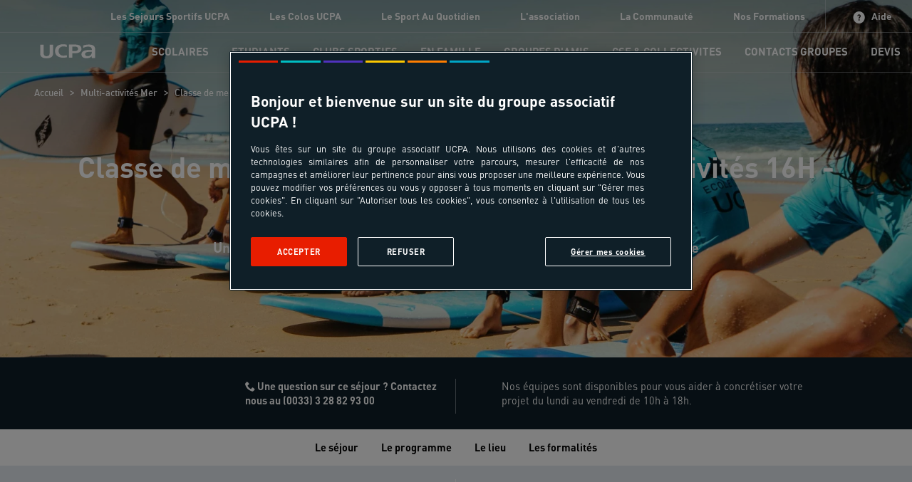

--- FILE ---
content_type: text/html; charset=utf-8
request_url: https://www.ucpa.com/partenaire/groupes/sejour/gflbobg19-classe-de-mer-5-jours-/-4-nuits-surf-and-multiactivites-vacances/colos
body_size: 47078
content:
<!doctype html>
<html  lang="fr" id="html" i-amphtml-layout i-amphtml-no-boilerplate transformed="self;v=1">
	<head data-pagetype="ficheProduit" data-tag="8194" data-idproduct="GFLBOBG19" data-sitetype="ucpa.com"><meta charset="utf-8"><meta name="viewport" content="width=device-width, initial-scale=1.0"><link rel="preload" fetchpriority="high" href="https://media.ucpa.com/image/upload/f_auto/t_UCPA_Header/UCPA-ODYSSEE/France/00094935-biscarosse-mineur-surf.jpg" as="image" media="(min-width:1024px)"><link rel="preload" fetchpriority="high" href="https://media.ucpa.com/image/upload/f_auto/t_UCPA_Header_1280/UCPA-ODYSSEE/France/00094935-biscarosse-mineur-surf.jpg" as="image" media="(min-width: 832px)  and (max-width:1024px)"><link rel="preload" fetchpriority="high" href="https://media.ucpa.com/image/upload/f_auto/t_UCPA_Header_800/UCPA-ODYSSEE/France/00094935-biscarosse-mineur-surf.jpg" as="image" media="(min-width:640px)  and (max-width: 831px)"><link rel="preload" fetchpriority="high" href="https://media.ucpa.com/image/upload/f_auto/t_UCPA_Header_480/UCPA-ODYSSEE/France/00094935-biscarosse-mineur-surf.jpg" as="image" media="(max-width:640px)"><link rel="preload" fetchpriority="high" href="/public/fonts/DINOT.otf" as="font" type="font/otf" crossorigin="anonymous"><link rel="preload" fetchpriority="high" href="/public/fonts/dinweb-medium.woff2" as="font" type="font/woff2" crossorigin="anonymous"><link rel="preload" fetchpriority="high" href="/public/fonts/DINOT-Bold.otf" as="font" type="font/otf" crossorigin="anonymous"><link rel="preload" fetchpriority="high" href="/public/fonts/DINOT-Black.otf" as="font" type="font/otf" crossorigin="anonymous"><link rel="preload" fetchpriority="high" href="/public/fonts/dinweb-cond.woff2" as="font" type="font/woff2" crossorigin="anonymous"><link rel="preload" fetchpriority="high" href="/public/fonts/DINOT-CondBold.otf" as="font" type="font/otf" crossorigin="anonymous"><link rel="preload" fetchpriority="high" href="/public/fonts/DINOT-CondBlack.otf" as="font" type="font/otf" crossorigin="anonymous"><link rel="preload" fetchpriority="high" href="/public/fonts/ucpa-font-v18.woff" as="font" type="font/woff" crossorigin="anonymous"><link rel="preconnect" href="https://media.ucpa.com" crossorigin><link rel="preconnect" href="https://cdn.ampproject.org" crossorigin><meta http-equiv="X-UA-Compatible" content="ie=edge"><meta name="version" content><meta name="robots" content="index"><meta name="theme-color" content="#df2632"><meta name="msapplication-navbutton-color" content="#df2632"><meta name="apple-mobile-web-app-status-bar-style" content="#df2632"><meta name="description" content="&#32;&#83;&#105;&#116;&#117;&#233;&#32;&#224;&#32;&#112;&#114;&#111;&#120;&#105;&#109;&#105;&#116;&#233;&#32;&#100;&#101;&#32;&#66;&#111;&#114;&#100;&#101;&#97;&#117;&#120;&#44;&#32;&#66;&#111;&#109;&#98;&#97;&#110;&#110;&#101;&#115;&#32;&#118;&#111;&#117;&#115;&#32;&#97;&#99;&#99;&#117;&#101;&#105;&#108;&#108;&#101;&#32;&#97;&#118;&#101;&#99;&#32;&#118;&#111;&#115;&#32;&#233;&#108;&#232;&#118;&#101;&#115;&#32;&#97;&#117;&#32;&#99;&#339;&#117;&#114;&#32;&#100;&#39;&#117;&#110;&#32;&#101;&#115;&#112;&#97;&#99;&#101;&#32;&#110;&#97;&#116;&#117;&#114;&#101;&#108;&#32;&#112;&#114;&#233;&#115;&#101;&#114;&#118;&#233;&#46;&#32;&#192;&#32;&#108;&#39;&#111;&#109;&#98;&#114;&#101;&#32;&#100;&#101;&#115;&#32;&#112;&#105;&#110;&#115;&#44;&#32;&#115;&#117;&#114;&#32;&#117;&#110;&#101;&#32;&#112;&#108;&#97;&#103;&#101;&#32;&#100;&#101;&#32;&#115;&#97;&#98;&#108;&#101;&#32;&#102;&#105;&#110;&#44;&#32;&#108;&#101;&#32;&#118;&#105;&#108;&#108;&#97;&#103;&#101;&#32;&#115;&#112;&#111;&#114;&#116;&#105;&#102;&#32;&#100;&#101;&#32;&#66;&#111;&#109;&#98;&#97;&#110;&#110;&#101;&#115;&#32;&#101;&#115;&#116;&#32;&#117;&#110;&#32;&#115;&#112;&#111;&#116;&#32;&#101;&#120;&#99;&#101;&#112;&#116;&#105;&#111;&#110;&#110;&#101;&#108;&#32;&#112;&#111;&#117;&#114;&#32;&#100;&#233;&#99;&#111;&#117;&#118;&#114;&#105;&#114;&#32;&#117;&#110;&#101;&#32;&#109;&#117;&#108;&#116;&#105;&#116;&#117;&#100;&#101;&#32;&#100;&#39;&#97;&#99;&#116;&#105;&#118;&#105;&#116;&#233;&#115;&#46;&#32;&#85;&#110;&#101;&#32;&#100;&#101;&#115;&#116;&#105;&#110;&#97;&#116;&#105;&#111;&#110;&#32;&#105;&#100;&#233;&#97;&#108;&#101;&#32;&#112;&#111;&#117;&#114;&#32;&#117;&#110;&#101;&#32;&#99;&#108;&#97;&#115;&#115;&#101;&#32;&#100;&#101;&#32;&#109;&#101;&#114;&#32;&#115;&#112;&#111;&#114;&#116;&#105;&#118;&#101;&#33;&#10;&#10;&#53;&#32;&#106;&#111;&#117;&#114;&#115;&#32;&#47;&#32;&#52;&#32;&#110;&#117;&#105;&#116;&#115;&#10;&#10;&#56;&#32;&#115;&#233;&#97;&#110;&#99;&#101;&#115;&#32;&#100;&#39;&#97;&#99;&#116;&#105;&#118;&#105;&#116;&#233;&#115;&#32;&#58;&#32;&#10;&#62;&#32;&#52;&#32;&#115;&#233;&#97;&#110;&#99;&#101;&#115;&#32;&#100;&#101;&#32;&#115;&#117;&#114;&#102;&#32;&#32;&#40;&#111;&#99;&#233;&#97;&#110;&#32;&#224;&#32;&#53;&#32;&#107;&#109;&#115;&#32;&#45;&#32;&#116;&#114;&#97;&#106;&#101;&#116;&#32;&#101;&#102;&#102;&#101;&#99;&#116;&#117;&#233;&#32;&#101;&#110;&#32;&#118;&#233;&#108;&#111;&#41;&#32;&#32;&#32;&#32;&#32;&#32;&#32;&#32;&#32;&#32;&#32;&#32;&#32;&#32;&#32;&#32;&#32;&#32;&#32;&#32;&#32;&#32;&#32;&#32;&#32;&#10;&#62;&#32;&#51;&#32;&#115;&#233;&#97;&#110;&#99;&#101;&#115;&#32;&#100;&#101;&#32;&#109;&#117;&#108;&#116;&#105;&#97;&#99;&#116;&#105;&#118;&#105;&#116;&#233;&#115;&#32;&#40;&#49;&#32;&#115;&#233;&#97;&#110;&#99;&#101;&#32;&#101;&#110;&#118;&#105;&#114;&#111;&#110;&#110;&#101;&#109;&#101;&#110;&#116;&#32;&#43;&#32;&#49;&#32;&#112;&#97;&#114;&#99;&#111;&#117;&#114;&#115;&#32;&#97;&#118;&#101;&#110;&#116;&#117;&#114;&#101;&#44;&#32;&#101;&#116;&#32;&#115;&#101;&#108;&#111;&#110;&#32;&#100;&#105;&#115;&#112;&#111;&#110;&#105;&#98;&#105;&#108;&#105;&#116;&#233;&#32;&#101;&#116;&#32;&#112;&#233;&#114;&#105;&#111;&#100;&#101;&#32;&#58;&#32;&#116;&#105;&#114;&#32;&#224;&#32;&#108;&#39;&#97;&#114;&#99;&#44;&#32;&#101;&#115;&#99;&#97;&#108;&#97;&#100;&#101;&#44;&#32;&#99;&#97;&#110;&#111;&#235;&#41;&#32;&#10;&#62;&#49;&#32;&#115;&#233;&#97;&#110;&#99;&#101;&#32;&#100;&#101;&#32;&#115;&#97;&#117;&#118;&#101;&#116;&#97;&#103;&#101;&#32;&#99;&#244;&#116;&#105;&#101;&#114;&#32;&#40;&#32;&#103;&#101;&#115;&#116;&#101;&#115;&#32;&#101;&#116;&#32;&#116;&#101;&#99;&#104;&#110;&#105;&#113;&#117;&#101;&#115;&#32;&#117;&#116;&#105;&#108;&#105;&#115;&#233;&#115;&#32;&#112;&#111;&#117;&#114;&#32;&#112;&#111;&#114;&#116;&#101;&#114;&#32;&#115;&#101;&#99;&#111;&#117;&#114;&#115;&#32;&#101;&#110;&#32;&#109;&#105;&#108;&#105;&#101;&#117;&#32;&#97;&#113;&#117;&#97;&#116;&#105;&#113;&#117;&#101;&#32;&#41;&#32;&#45;&#32;&#112;&#114;&#97;&#116;&#105;&#113;&#117;&#101;&#32;&#115;&#117;&#114;&#32;&#108;&#101;&#32;&#108;&#97;&#99;&#32;&#45;&#32;&#97;&#99;&#99;&#101;&#115;&#115;&#105;&#98;&#108;&#101;&#32;&#224;&#32;&#112;&#105;&#101;&#100;&#32;"><meta name="url" content="&#47;&#112;&#97;&#114;&#116;&#101;&#110;&#97;&#105;&#114;&#101;&#47;&#103;&#114;&#111;&#117;&#112;&#101;&#115;&#47;&#115;&#101;&#106;&#111;&#117;&#114;&#47;&#103;&#102;&#108;&#98;&#111;&#98;&#103;&#49;&#57;&#45;&#99;&#108;&#97;&#115;&#115;&#101;&#45;&#100;&#101;&#45;&#109;&#101;&#114;&#45;&#53;&#45;&#106;&#111;&#117;&#114;&#115;&#45;&#47;&#45;&#52;&#45;&#110;&#117;&#105;&#116;&#115;&#45;&#115;&#117;&#114;&#102;&#45;&#97;&#110;&#100;&#45;&#109;&#117;&#108;&#116;&#105;&#97;&#99;&#116;&#105;&#118;&#105;&#116;&#101;&#115;&#45;&#118;&#97;&#99;&#97;&#110;&#99;&#101;&#115;&#47;&#99;&#111;&#108;&#111;&#115;"><meta property="og:title" content="&#67;&#108;&#97;&#115;&#115;&#101;&#32;&#100;&#101;&#32;&#109;&#101;&#114;&#32;&#45;&#32;&#83;&#117;&#114;&#102;&#32;&#38;&#32;&#109;&#117;&#108;&#116;&#105;&#97;&#99;&#116;&#105;&#118;&#105;&#116;&#233;&#115;&#32;&#49;&#54;&#72;&#32;&#100;&#39;&#101;&#110;&#99;&#97;&#100;&#114;&#101;&#109;&#101;&#110;&#116;&#32;&#45;&#32;&#32;&#85;&#67;&#80;&#65;&#32;&#115;&#233;&#106;&#111;&#117;&#114;&#115;"><meta property="og:type" content="website"><meta property="og:url" content="https://www.ucpa.com/partenaire/groupes/sejour/gflbobg19-classe-de-mer-5-jours-/-4-nuits-surf-and-multiactivites-vacances/colos"><meta property="og:image" content="https://media.ucpa.com/image/upload/f_auto/t_UCPA/UCPA-ODYSSEE/France/00094935-biscarosse-mineur-surf.jpg"><meta property="og:description" content="&#32;&#83;&#105;&#116;&#117;&#233;&#32;&#224;&#32;&#112;&#114;&#111;&#120;&#105;&#109;&#105;&#116;&#233;&#32;&#100;&#101;&#32;&#66;&#111;&#114;&#100;&#101;&#97;&#117;&#120;&#44;&#32;&#66;&#111;&#109;&#98;&#97;&#110;&#110;&#101;&#115;&#32;&#118;&#111;&#117;&#115;&#32;&#97;&#99;&#99;&#117;&#101;&#105;&#108;&#108;&#101;&#32;&#97;&#118;&#101;&#99;&#32;&#118;&#111;&#115;&#32;&#233;&#108;&#232;&#118;&#101;&#115;&#32;&#97;&#117;&#32;&#99;&#339;&#117;&#114;&#32;&#100;&#39;&#117;&#110;&#32;&#101;&#115;&#112;&#97;&#99;&#101;&#32;&#110;&#97;&#116;&#117;&#114;&#101;&#108;&#32;&#112;&#114;&#233;&#115;&#101;&#114;&#118;&#233;&#46;&#32;&#192;&#32;&#108;&#39;&#111;&#109;&#98;&#114;&#101;&#32;&#100;&#101;&#115;&#32;&#112;&#105;&#110;&#115;&#44;&#32;&#115;&#117;&#114;&#32;&#117;&#110;&#101;&#32;&#112;&#108;&#97;&#103;&#101;&#32;&#100;&#101;&#32;&#115;&#97;&#98;&#108;&#101;&#32;&#102;&#105;&#110;&#44;&#32;&#108;&#101;&#32;&#118;&#105;&#108;&#108;&#97;&#103;&#101;&#32;&#115;&#112;&#111;&#114;&#116;&#105;&#102;&#32;&#100;&#101;&#32;&#66;&#111;&#109;&#98;&#97;&#110;&#110;&#101;&#115;&#32;&#101;&#115;&#116;&#32;&#117;&#110;&#32;&#115;&#112;&#111;&#116;&#32;&#101;&#120;&#99;&#101;&#112;&#116;&#105;&#111;&#110;&#110;&#101;&#108;&#32;&#112;&#111;&#117;&#114;&#32;&#100;&#233;&#99;&#111;&#117;&#118;&#114;&#105;&#114;&#32;&#117;&#110;&#101;&#32;&#109;&#117;&#108;&#116;&#105;&#116;&#117;&#100;&#101;&#32;&#100;&#39;&#97;&#99;&#116;&#105;&#118;&#105;&#116;&#233;&#115;&#46;&#32;&#85;&#110;&#101;&#32;&#100;&#101;&#115;&#116;&#105;&#110;&#97;&#116;&#105;&#111;&#110;&#32;&#105;&#100;&#233;&#97;&#108;&#101;&#32;&#112;&#111;&#117;&#114;&#32;&#117;&#110;&#101;&#32;&#99;&#108;&#97;&#115;&#115;&#101;&#32;&#100;&#101;&#32;&#109;&#101;&#114;&#32;&#115;&#112;&#111;&#114;&#116;&#105;&#118;&#101;&#33;&#10;&#10;&#53;&#32;&#106;&#111;&#117;&#114;&#115;&#32;&#47;&#32;&#52;&#32;&#110;&#117;&#105;&#116;&#115;&#10;&#10;&#56;&#32;&#115;&#233;&#97;&#110;&#99;&#101;&#115;&#32;&#100;&#39;&#97;&#99;&#116;&#105;&#118;&#105;&#116;&#233;&#115;&#32;&#58;&#32;&#10;&#62;&#32;&#52;&#32;&#115;&#233;&#97;&#110;&#99;&#101;&#115;&#32;&#100;&#101;&#32;&#115;&#117;&#114;&#102;&#32;&#32;&#40;&#111;&#99;&#233;&#97;&#110;&#32;&#224;&#32;&#53;&#32;&#107;&#109;&#115;&#32;&#45;&#32;&#116;&#114;&#97;&#106;&#101;&#116;&#32;&#101;&#102;&#102;&#101;&#99;&#116;&#117;&#233;&#32;&#101;&#110;&#32;&#118;&#233;&#108;&#111;&#41;&#32;&#32;&#32;&#32;&#32;&#32;&#32;&#32;&#32;&#32;&#32;&#32;&#32;&#32;&#32;&#32;&#32;&#32;&#32;&#32;&#32;&#32;&#32;&#32;&#32;&#10;&#62;&#32;&#51;&#32;&#115;&#233;&#97;&#110;&#99;&#101;&#115;&#32;&#100;&#101;&#32;&#109;&#117;&#108;&#116;&#105;&#97;&#99;&#116;&#105;&#118;&#105;&#116;&#233;&#115;&#32;&#40;&#49;&#32;&#115;&#233;&#97;&#110;&#99;&#101;&#32;&#101;&#110;&#118;&#105;&#114;&#111;&#110;&#110;&#101;&#109;&#101;&#110;&#116;&#32;&#43;&#32;&#49;&#32;&#112;&#97;&#114;&#99;&#111;&#117;&#114;&#115;&#32;&#97;&#118;&#101;&#110;&#116;&#117;&#114;&#101;&#44;&#32;&#101;&#116;&#32;&#115;&#101;&#108;&#111;&#110;&#32;&#100;&#105;&#115;&#112;&#111;&#110;&#105;&#98;&#105;&#108;&#105;&#116;&#233;&#32;&#101;&#116;&#32;&#112;&#233;&#114;&#105;&#111;&#100;&#101;&#32;&#58;&#32;&#116;&#105;&#114;&#32;&#224;&#32;&#108;&#39;&#97;&#114;&#99;&#44;&#32;&#101;&#115;&#99;&#97;&#108;&#97;&#100;&#101;&#44;&#32;&#99;&#97;&#110;&#111;&#235;&#41;&#32;&#10;&#62;&#49;&#32;&#115;&#233;&#97;&#110;&#99;&#101;&#32;&#100;&#101;&#32;&#115;&#97;&#117;&#118;&#101;&#116;&#97;&#103;&#101;&#32;&#99;&#244;&#116;&#105;&#101;&#114;&#32;&#40;&#32;&#103;&#101;&#115;&#116;&#101;&#115;&#32;&#101;&#116;&#32;&#116;&#101;&#99;&#104;&#110;&#105;&#113;&#117;&#101;&#115;&#32;&#117;&#116;&#105;&#108;&#105;&#115;&#233;&#115;&#32;&#112;&#111;&#117;&#114;&#32;&#112;&#111;&#114;&#116;&#101;&#114;&#32;&#115;&#101;&#99;&#111;&#117;&#114;&#115;&#32;&#101;&#110;&#32;&#109;&#105;&#108;&#105;&#101;&#117;&#32;&#97;&#113;&#117;&#97;&#116;&#105;&#113;&#117;&#101;&#32;&#41;&#32;&#45;&#32;&#112;&#114;&#97;&#116;&#105;&#113;&#117;&#101;&#32;&#115;&#117;&#114;&#32;&#108;&#101;&#32;&#108;&#97;&#99;&#32;&#45;&#32;&#97;&#99;&#99;&#101;&#115;&#115;&#105;&#98;&#108;&#101;&#32;&#224;&#32;&#112;&#105;&#101;&#100;&#32;"><style amp-runtime i-amphtml-version="012512221826001">html{overflow-x:hidden!important}html.i-amphtml-fie{height:100%!important;width:100%!important}html:not([amp4ads]),html:not([amp4ads]) body{height:auto!important}html:not([amp4ads]) body{margin:0!important}body{-webkit-text-size-adjust:100%;-moz-text-size-adjust:100%;-ms-text-size-adjust:100%;text-size-adjust:100%}html.i-amphtml-singledoc.i-amphtml-embedded{-ms-touch-action:pan-y pinch-zoom;touch-action:pan-y pinch-zoom}html.i-amphtml-fie>body,html.i-amphtml-singledoc>body{overflow:visible!important}html.i-amphtml-fie:not(.i-amphtml-inabox)>body,html.i-amphtml-singledoc:not(.i-amphtml-inabox)>body{position:relative!important}html.i-amphtml-ios-embed-legacy>body{overflow-x:hidden!important;overflow-y:auto!important;position:absolute!important}html.i-amphtml-ios-embed{overflow-y:auto!important;position:static}#i-amphtml-wrapper{overflow-x:hidden!important;overflow-y:auto!important;position:absolute!important;top:0!important;left:0!important;right:0!important;bottom:0!important;margin:0!important;display:block!important}html.i-amphtml-ios-embed.i-amphtml-ios-overscroll,html.i-amphtml-ios-embed.i-amphtml-ios-overscroll>#i-amphtml-wrapper{-webkit-overflow-scrolling:touch!important}#i-amphtml-wrapper>body{position:relative!important;border-top:1px solid transparent!important}#i-amphtml-wrapper+body{visibility:visible}#i-amphtml-wrapper+body .i-amphtml-lightbox-element,#i-amphtml-wrapper+body[i-amphtml-lightbox]{visibility:hidden}#i-amphtml-wrapper+body[i-amphtml-lightbox] .i-amphtml-lightbox-element{visibility:visible}#i-amphtml-wrapper.i-amphtml-scroll-disabled,.i-amphtml-scroll-disabled{overflow-x:hidden!important;overflow-y:hidden!important}amp-instagram{padding:54px 0px 0px!important;background-color:#fff}amp-iframe iframe{box-sizing:border-box!important}[amp-access][amp-access-hide]{display:none}[subscriptions-dialog],body:not(.i-amphtml-subs-ready) [subscriptions-action],body:not(.i-amphtml-subs-ready) [subscriptions-section]{display:none!important}amp-experiment,amp-live-list>[update]{display:none}amp-list[resizable-children]>.i-amphtml-loading-container.amp-hidden{display:none!important}amp-list [fetch-error],amp-list[load-more] [load-more-button],amp-list[load-more] [load-more-end],amp-list[load-more] [load-more-failed],amp-list[load-more] [load-more-loading]{display:none}amp-list[diffable] div[role=list]{display:block}amp-story-page,amp-story[standalone]{min-height:1px!important;display:block!important;height:100%!important;margin:0!important;padding:0!important;overflow:hidden!important;width:100%!important}amp-story[standalone]{background-color:#000!important;position:relative!important}amp-story-page{background-color:#757575}amp-story .amp-active>div,amp-story .i-amphtml-loader-background{display:none!important}amp-story-page:not(:first-of-type):not([distance]):not([active]){transform:translateY(1000vh)!important}amp-autocomplete{position:relative!important;display:inline-block!important}amp-autocomplete>input,amp-autocomplete>textarea{padding:0.5rem;border:1px solid rgba(0,0,0,.33)}.i-amphtml-autocomplete-results,amp-autocomplete>input,amp-autocomplete>textarea{font-size:1rem;line-height:1.5rem}[amp-fx^=fly-in]{visibility:hidden}amp-script[nodom],amp-script[sandboxed]{position:fixed!important;top:0!important;width:1px!important;height:1px!important;overflow:hidden!important;visibility:hidden}
/*# sourceURL=/css/ampdoc.css*/[hidden]{display:none!important}.i-amphtml-element{display:inline-block}.i-amphtml-blurry-placeholder{transition:opacity 0.3s cubic-bezier(0.0,0.0,0.2,1)!important;pointer-events:none}[layout=nodisplay]:not(.i-amphtml-element){display:none!important}.i-amphtml-layout-fixed,[layout=fixed][width][height]:not(.i-amphtml-layout-fixed){display:inline-block;position:relative}.i-amphtml-layout-responsive,[layout=responsive][width][height]:not(.i-amphtml-layout-responsive),[width][height][heights]:not([layout]):not(.i-amphtml-layout-responsive),[width][height][sizes]:not(img):not([layout]):not(.i-amphtml-layout-responsive){display:block;position:relative}.i-amphtml-layout-intrinsic,[layout=intrinsic][width][height]:not(.i-amphtml-layout-intrinsic){display:inline-block;position:relative;max-width:100%}.i-amphtml-layout-intrinsic .i-amphtml-sizer{max-width:100%}.i-amphtml-intrinsic-sizer{max-width:100%;display:block!important}.i-amphtml-layout-container,.i-amphtml-layout-fixed-height,[layout=container],[layout=fixed-height][height]:not(.i-amphtml-layout-fixed-height){display:block;position:relative}.i-amphtml-layout-fill,.i-amphtml-layout-fill.i-amphtml-notbuilt,[layout=fill]:not(.i-amphtml-layout-fill),body noscript>*{display:block;overflow:hidden!important;position:absolute;top:0;left:0;bottom:0;right:0}body noscript>*{position:absolute!important;width:100%;height:100%;z-index:2}body noscript{display:inline!important}.i-amphtml-layout-flex-item,[layout=flex-item]:not(.i-amphtml-layout-flex-item){display:block;position:relative;-ms-flex:1 1 auto;flex:1 1 auto}.i-amphtml-layout-fluid{position:relative}.i-amphtml-layout-size-defined{overflow:hidden!important}.i-amphtml-layout-awaiting-size{position:absolute!important;top:auto!important;bottom:auto!important}i-amphtml-sizer{display:block!important}@supports (aspect-ratio:1/1){i-amphtml-sizer.i-amphtml-disable-ar{display:none!important}}.i-amphtml-blurry-placeholder,.i-amphtml-fill-content{display:block;height:0;max-height:100%;max-width:100%;min-height:100%;min-width:100%;width:0;margin:auto}.i-amphtml-layout-size-defined .i-amphtml-fill-content{position:absolute;top:0;left:0;bottom:0;right:0}.i-amphtml-replaced-content,.i-amphtml-screen-reader{padding:0!important;border:none!important}.i-amphtml-screen-reader{position:fixed!important;top:0px!important;left:0px!important;width:4px!important;height:4px!important;opacity:0!important;overflow:hidden!important;margin:0!important;display:block!important;visibility:visible!important}.i-amphtml-screen-reader~.i-amphtml-screen-reader{left:8px!important}.i-amphtml-screen-reader~.i-amphtml-screen-reader~.i-amphtml-screen-reader{left:12px!important}.i-amphtml-screen-reader~.i-amphtml-screen-reader~.i-amphtml-screen-reader~.i-amphtml-screen-reader{left:16px!important}.i-amphtml-unresolved{position:relative;overflow:hidden!important}.i-amphtml-select-disabled{-webkit-user-select:none!important;-ms-user-select:none!important;user-select:none!important}.i-amphtml-notbuilt,[layout]:not(.i-amphtml-element),[width][height][heights]:not([layout]):not(.i-amphtml-element),[width][height][sizes]:not(img):not([layout]):not(.i-amphtml-element){position:relative;overflow:hidden!important;color:transparent!important}.i-amphtml-notbuilt:not(.i-amphtml-layout-container)>*,[layout]:not([layout=container]):not(.i-amphtml-element)>*,[width][height][heights]:not([layout]):not(.i-amphtml-element)>*,[width][height][sizes]:not([layout]):not(.i-amphtml-element)>*{display:none}amp-img:not(.i-amphtml-element)[i-amphtml-ssr]>img.i-amphtml-fill-content{display:block}.i-amphtml-notbuilt:not(.i-amphtml-layout-container),[layout]:not([layout=container]):not(.i-amphtml-element),[width][height][heights]:not([layout]):not(.i-amphtml-element),[width][height][sizes]:not(img):not([layout]):not(.i-amphtml-element){color:transparent!important;line-height:0!important}.i-amphtml-ghost{visibility:hidden!important}.i-amphtml-element>[placeholder],[layout]:not(.i-amphtml-element)>[placeholder],[width][height][heights]:not([layout]):not(.i-amphtml-element)>[placeholder],[width][height][sizes]:not([layout]):not(.i-amphtml-element)>[placeholder]{display:block;line-height:normal}.i-amphtml-element>[placeholder].amp-hidden,.i-amphtml-element>[placeholder].hidden{visibility:hidden}.i-amphtml-element:not(.amp-notsupported)>[fallback],.i-amphtml-layout-container>[placeholder].amp-hidden,.i-amphtml-layout-container>[placeholder].hidden{display:none}.i-amphtml-layout-size-defined>[fallback],.i-amphtml-layout-size-defined>[placeholder]{position:absolute!important;top:0!important;left:0!important;right:0!important;bottom:0!important;z-index:1}amp-img[i-amphtml-ssr]:not(.i-amphtml-element)>[placeholder]{z-index:auto}.i-amphtml-notbuilt>[placeholder]{display:block!important}.i-amphtml-hidden-by-media-query{display:none!important}.i-amphtml-element-error{background:red!important;color:#fff!important;position:relative!important}.i-amphtml-element-error:before{content:attr(error-message)}i-amp-scroll-container,i-amphtml-scroll-container{position:absolute;top:0;left:0;right:0;bottom:0;display:block}i-amp-scroll-container.amp-active,i-amphtml-scroll-container.amp-active{overflow:auto;-webkit-overflow-scrolling:touch}.i-amphtml-loading-container{display:block!important;pointer-events:none;z-index:1}.i-amphtml-notbuilt>.i-amphtml-loading-container{display:block!important}.i-amphtml-loading-container.amp-hidden{visibility:hidden}.i-amphtml-element>[overflow]{cursor:pointer;position:relative;z-index:2;visibility:hidden;display:initial;line-height:normal}.i-amphtml-layout-size-defined>[overflow]{position:absolute}.i-amphtml-element>[overflow].amp-visible{visibility:visible}template{display:none!important}.amp-border-box,.amp-border-box *,.amp-border-box :after,.amp-border-box :before{box-sizing:border-box}amp-pixel{display:none!important}amp-analytics,amp-auto-ads,amp-story-auto-ads{position:fixed!important;top:0!important;width:1px!important;height:1px!important;overflow:hidden!important;visibility:hidden}amp-story{visibility:hidden!important}html.i-amphtml-fie>amp-analytics{position:initial!important}[visible-when-invalid]:not(.visible),form [submit-error],form [submit-success],form [submitting]{display:none}amp-accordion{display:block!important}@media (min-width:1px){:where(amp-accordion>section)>:first-child{margin:0;background-color:#efefef;padding-right:20px;border:1px solid #dfdfdf}:where(amp-accordion>section)>:last-child{margin:0}}amp-accordion>section{float:none!important}amp-accordion>section>*{float:none!important;display:block!important;overflow:hidden!important;position:relative!important}amp-accordion,amp-accordion>section{margin:0}amp-accordion:not(.i-amphtml-built)>section>:last-child{display:none!important}amp-accordion:not(.i-amphtml-built)>section[expanded]>:last-child{display:block!important}
/*# sourceURL=/css/ampshared.css*/</style><script async src="https://cdn.ampproject.org/v0.mjs" type="module" crossorigin="anonymous"></script><script async nomodule src="https://cdn.ampproject.org/v0.js" crossorigin="anonymous"></script><script async custom-element="amp-access" src="https://cdn.ampproject.org/v0/amp-access-0.1.mjs" type="module" crossorigin="anonymous"></script><script async nomodule src="https://cdn.ampproject.org/v0/amp-access-0.1.js" crossorigin="anonymous" custom-element="amp-access"></script><script async custom-element="amp-accordion" src="https://cdn.ampproject.org/v0/amp-accordion-0.1.mjs" type="module" crossorigin="anonymous"></script><script async nomodule src="https://cdn.ampproject.org/v0/amp-accordion-0.1.js" crossorigin="anonymous" custom-element="amp-accordion"></script><script async custom-element="amp-action-macro" src="https://cdn.ampproject.org/v0/amp-action-macro-0.1.mjs" type="module" crossorigin="anonymous"></script><script async nomodule src="https://cdn.ampproject.org/v0/amp-action-macro-0.1.js" crossorigin="anonymous" custom-element="amp-action-macro"></script><script async custom-element="amp-analytics" src="https://cdn.ampproject.org/v0/amp-analytics-0.1.mjs" type="module" crossorigin="anonymous"></script><script async nomodule src="https://cdn.ampproject.org/v0/amp-analytics-0.1.js" crossorigin="anonymous" custom-element="amp-analytics"></script><script async custom-element="amp-animation" src="https://cdn.ampproject.org/v0/amp-animation-0.1.mjs" type="module" crossorigin="anonymous"></script><script async nomodule src="https://cdn.ampproject.org/v0/amp-animation-0.1.js" crossorigin="anonymous" custom-element="amp-animation"></script><script async custom-element="amp-bind" src="https://cdn.ampproject.org/v0/amp-bind-0.1.mjs" type="module" crossorigin="anonymous"></script><script async nomodule src="https://cdn.ampproject.org/v0/amp-bind-0.1.js" crossorigin="anonymous" custom-element="amp-bind"></script><script async custom-element="amp-carousel" src="https://cdn.ampproject.org/v0/amp-carousel-0.2.mjs" type="module" crossorigin="anonymous"></script><script async nomodule src="https://cdn.ampproject.org/v0/amp-carousel-0.2.js" crossorigin="anonymous" custom-element="amp-carousel"></script><script async custom-element="amp-form" src="https://cdn.ampproject.org/v0/amp-form-0.1.mjs" type="module" crossorigin="anonymous"></script><script async nomodule src="https://cdn.ampproject.org/v0/amp-form-0.1.js" crossorigin="anonymous" custom-element="amp-form"></script><script async custom-element="amp-iframe" src="https://cdn.ampproject.org/v0/amp-iframe-0.1.mjs" type="module" crossorigin="anonymous"></script><script async nomodule src="https://cdn.ampproject.org/v0/amp-iframe-0.1.js" crossorigin="anonymous" custom-element="amp-iframe"></script><script async custom-element="amp-install-serviceworker" src="https://cdn.ampproject.org/v0/amp-install-serviceworker-0.1.mjs" type="module" crossorigin="anonymous"></script><script async nomodule src="https://cdn.ampproject.org/v0/amp-install-serviceworker-0.1.js" crossorigin="anonymous" custom-element="amp-install-serviceworker"></script><script async custom-template="amp-mustache" src="https://cdn.ampproject.org/v0/amp-mustache-0.2.mjs" type="module" crossorigin="anonymous"></script><script async nomodule src="https://cdn.ampproject.org/v0/amp-mustache-0.2.js" crossorigin="anonymous" custom-template="amp-mustache"></script><script async custom-element="amp-position-observer" src="https://cdn.ampproject.org/v0/amp-position-observer-0.1.mjs" type="module" crossorigin="anonymous"></script><script async nomodule src="https://cdn.ampproject.org/v0/amp-position-observer-0.1.js" crossorigin="anonymous" custom-element="amp-position-observer"></script><script async custom-element="amp-selector" src="https://cdn.ampproject.org/v0/amp-selector-0.1.mjs" type="module" crossorigin="anonymous"></script><script async nomodule src="https://cdn.ampproject.org/v0/amp-selector-0.1.js" crossorigin="anonymous" custom-element="amp-selector"></script><script async custom-element="amp-sidebar" src="https://cdn.ampproject.org/v0/amp-sidebar-1.0.mjs" type="module" crossorigin="anonymous"></script><script async nomodule src="https://cdn.ampproject.org/v0/amp-sidebar-1.0.js" crossorigin="anonymous" custom-element="amp-sidebar"></script><link rel="shortcut icon" href="/public/images/favicon.ico"><link rel="apple-touch-icon" href="/public/images/logos/logo-512x512.png"><link rel="canonical" href="https://www.ucpa.com/partenaire/groupes/sejour/gflbobg19-classe-de-mer-5-jours-/-4-nuits-surf-and-multiactivites-vacances/colos"><link rel="manifest" href="/manifest.json"><script id="amp-access" type="application/json">[{"namespace":"auth","authorization":"/af/status?whitelabel_name=groupes","noPingback":"true","authorizationFallbackResponse":{"error":true,"logged":false,"token":""}}]</script><script type="application/ld+json">{"@context":"https://schema.org/","@graph":[{"@type":"Product","name":"Classe de mer - Surf (3ème créneau) & Multiactivités 16H - 11/18 ans - 5 jours","image":"https://media.ucpa.com/image/upload/f_auto/t_UCPA_Header/UCPA-ODYSSEE/France/00094935-biscarosse-mineur-surf.jpg","description":" Situé à proximité de Bordeaux, Bombannes vous accueille avec vos élèves au cœur d'un espace naturel préservé. À l'ombre des pins, sur une plage de sable fin, le village sportif de Bombannes est un spot exceptionnel pour découvrir une multitude d'activités. Une destination idéale pour une classe de mer sportive!\n\n5 jours / 4 nuits\n\n8 séances d'activités : \n> 4 séances de surf  (océan à 5 kms - trajet effectué en vélo)                         \n> 3 séances de multiactivités (1 séance environnement + 1 parcours aventure, et selon disponibilité et période : tir à l'arc, escalade, canoë) \n>1 séance de sauvetage côtier ( gestes et techniques utilisés pour porter secours en milieu aquatique ) - pratique sur le lac - accessible à pied ","mpn":"GFLBOBG19","sku":"GFLBOBG19","brand":{"@type":"Organization","name":"UCPA"}},{"@type":"Organization","name":"UCPA","url":"https://www.ucpa.com","logo":"https://www.ucpa.com/logo.png","sameAs":["https://www.facebook.com/UCPA","https://www.instagram.com/ucpa/?hl=fr"],"contactPoint":{"@type":"ContactPoint","telephone":"+33-825-880-800","contactType":"customer service"}},{"@type":"BreadcrumbList","itemListElement":[{"position":1,"@type":"ListItem","name":"Accueil","item":"https://www.ucpa.com/partenaire/groupes"},{"position":2,"@type":"ListItem","name":"Multi-activités Mer","item":"https://www.ucpa.com/partenaire/groupes/activites/sejour-multi-activites-mer"},{"position":3,"@type":"ListItem","name":"Classe de mer - Surf (3ème créneau) & Multiactivités 16H - 11/18 ans - 5 jours","item":"https://www.ucpa.com/partenaire/groupes/sejour/gflbobg19-classe-de-mer-5-jours-/-4-nuits-surf-and-multiactivites-vacances/colos"}]}]}</script><script async>
			window.dataLayer = window.dataLayer || [];
		</script><script async>
    function userAuthDAtaLayerLogic(userLogged) {
      let userLoginProfile = undefined;
      let userSiteCustomerProfile = !userLogged ? 'prospect' : userLogged.isCommonCustomer ? 'client connu' : 'nouveau client';

      if (userLogged) {
        const timeStamp = parseInt(new Date().getTime() / 1000);
        const dayMs = 24 * 60 * 60; // day * minutes * seconds
    
        const userTimeStamp = parseInt(userLogged.uuid.split('_')[1])
        
        const isKnowedUser = timeStamp - userTimeStamp > dayMs;
    
        userLoginProfile = isKnowedUser ? 'connu' : 'nouveau';
      }
    
      return {
        userID: userLogged && userLogged.uuid || undefined,
        userLogged: !!userLogged ? 'oui' : 'non',
        userLoginProfile: userLoginProfile,
        userSiteCustomerProfile: userSiteCustomerProfile
      }
    }

    function addParticipantDataLayer (element, index, selectedDateAttributes) {
      if (element) {
        element.addEventListener('click',() => {
          const spamParticipant = document.getElementById('participantAmount')
          participantAmount = parseInt(spamParticipant.innerHTML);

          const productArray = window.dataLayer[index] && window.dataLayer[index].productArray ? window.dataLayer[index].productArray : []

          const dataLayer = {
            event: "interaction",
            eventCommand: "ajout participant",
            basketParticipantsNumber: participantAmount,
          }


          if (selectedDateAttributes) {
            dataLayer.basketTotalValueNumber = (selectedDateAttributes.price * participantAmount).toFixed(2);
          }else {
            const spanPrice = document.getElementById('lowestPrice')

            if (spanPrice) {
              const price = parseFloat(spanPrice.innerHTML);
              dataLayer.basketTotalValueNumber = (price * participantAmount).toFixed(2);
            }
          }
          
          dataLayer.productArray = productArray;

          window.dataLayer.push(dataLayer)
        })
      }
    }

    function searchBarDataLayer (recherche) {
      const searchAttribute = recherche.getAttribute("value")
      let filtersAmount = 0;

      const dataLayer = {
        event: "search",
        eventCommand: "bouton rechercher",
        filterIsAvailable: searchAttribute ? 'oui' : 'non',
        filtersArray: []
      }

      if (searchAttribute) {
        const parts = searchAttribute.split('_')
        const query = parts[0]
        const departureDate = parts[1]
        const duration = parts[2]

        dataLayer.searchTerm = query || undefined;

        if (departureDate && (departureDate !== "null" )) {
          filtersAmount += 1;
        }

        if (duration && (duration !== "null")) {
          filtersAmount += 1;
        }

        dataLayer.filtersArray.push({
          date: departureDate && (departureDate !== "null" ) ? departureDate : undefined
        })

        dataLayer.filtersArray.push({
          "durée": duration && (duration !== "null") ? duration : undefined
        })
      }

      dataLayer.filterActiveFiltersNumber = dataLayer.filterIsAvailable === 'oui' ? filtersAmount + 1 : filtersAmount;

      return dataLayer;
    }

    
      window.addEventListener('load', (event) => {
        
        const datalayerValue = {"value":{"event":"pageLoad","eventCommand":"fiche produit","environment":"prod","siteType":"marquesblanches","pagePath":"/partenaire/groupes/sejour/gflbobg19-classe-de-mer-5-jours-/-4-nuits-surf-and-multiactivites-vacances/colos","pageType":"Product","skuTruspilot":"8194","data-price-currency":"EUR","data-price":350,"data-availability":"InStock","productArray":[{"productId":"8194","productName":"Classe de mer - Surf (3ème créneau) & Multiactivités 16H - 11/18 ans - 5 jours","productActivity":"multi-activités mer","productEligibileAge":"11 - 18 ans","productSegment":undefined,"productType":"sur site","productMarket":"colo","productOperator":"UCPA","productAccomodation":"centre ucpa","productAvailability":"disponible","productStartDateInWeeks":10,"productStartDateISO":"2026-03-30T00:00:00.000Z","productCenter":"Bombannes","productDestination":"France-Bombannes-Côte Atlantique","productSeason":"annuel","productCountry":"France","productPrice":350,"productPriceFrom":335,"productPriceStatus":"catalogue","productGeo":"Côte Atlantique","productIsScheduled":"à confirmer"}],"siteVersion":"speedboat","siteBrand":"ucpa","siteName":"groupes","xHTTPCode":200},"script":"\n\t\t\t  const windowWidth = window.innerWidth;\n\t\t\t  device = 'desktop';\n\t\t\t  if (windowWidth <= 480) {\n\t\t\t\tdevice = 'mobile';\n\t\t\t  } else if (windowWidth <= 1025) {\n\t\t\t\tdevice = 'tablet';\n\t\t\t  }\n  \n\t\t\t  const userAttributes = userAuthDAtaLayerLogic(userLogged)\n\t\t\t  \n\t\t\t  valueToPush = {\n\t\t\t\t...valueToPush,\n\t\t\t\t...userAttributes,\n\t\t\t\tlayout: device\n\t\t\t  }\n\t\t\t"}
        const dataLayerAttribute = datalayerValue.value;

        // auxiliar variables
        let device;
        let selectedDateAttributes = null
        let participantAmount = 1;
        let dataLayerComponentValue = null;
        const userLogged = null;

        let valueToPush = {
          ...dataLayerAttribute
        }
        // execute script sent for each component
        eval(datalayerValue.script);

        window.dataLayer.push(valueToPush);
      })
    
  </script><style amp-custom>
			html{font-size:var(--root-type-scale)}.colossal-large-text{font-size:var(--colossal-large-text)}.enormous-large-text{font-size:var(--enormous-large-text)}.massive-large-text{font-size:var(--massive-large-text)}.very-large-text{font-size:var(--very-large-text)}.huge-text{font-size:var(--huge-text)}.large-text{font-size:var(--large-text)}.small-text{font-size:var(--small-text)}.cust-font-size{--_font-size:revert;font-size:var(--_font-size)}.cust-clamp-font-size{--_min-font-size:revert;--_max-font-size:revert;--_val:revert;font-size:clamp(var(--_min-font-size),var(--_val),var(--_max-font-size))}:root{--root-type-scale:16px;--h7:1.2rem;--h8:1rem;--text-1-1:1.1rem;--text-1-3:1.3rem;--text-1-5:1.5rem;--text-1-6:1.6rem;--text-1-9:1.9rem;--text-2-5:2.5rem;--text-3:3rem;--colossal-large-text:8rem;--enormous-large-text:6.25rem;--massive-large-text:5rem;--very-large-text:4rem;--huge-text:2rem;--large-text:1.25rem;--small-text:0.875rem}@font-face{font-family:DINOT;src:url(/public/fonts/DINOT.otf) format("opentype");font-display:swap}@font-face{font-family:DINOT;src:url(/public/fonts/dinweb-medium.eot),url(/public/fonts/dinweb-medium.eot?#iefix) format("embedded-opentype"),url(/public/fonts/dinweb-medium.woff) format("woff"),url(/public/fonts/dinweb-medium.woff2) format("woff2"),url(/public/fonts/dinweb-medium.ttf) format("truetype");font-weight:500;font-display:swap}@font-face{font-family:DINOT;src:url(/public/fonts/DINOT-Bold.otf) format("opentype");font-weight:700;font-display:swap}@font-face{font-family:DINOT;src:url(/public/fonts/DINOT-Black.otf) format("opentype");font-weight:900;font-display:swap}@font-face{font-family:DINOT-COND;src:url(/public/fonts/dinweb-cond.woff) format("woff"),url(/public/fonts/dinweb-cond.woff2) format("woff2");font-display:swap}@font-face{font-family:DINOT-COND;src:url(/public/fonts/DINOT-CondBold.otf) format("opentype");font-weight:700;font-display:swap}@font-face{font-family:DINOT-COND;src:url(/public/fonts/DINOT-CondBlack.otf) format("opentype");font-weight:900;font-display:swap}@font-face{font-family:ucpa-font;src:url(/public/fonts/ucpa-font-v18.eot),url(/public/fonts/ucpa-font-v18.eot?#iefix) format("embedded-opentype"),url(/public/fonts/ucpa-font-v18.woff) format("woff2"),url(/public/fonts/ucpa-font-v18.ttf) format("truetype"),url(/public/fonts/ucpa-font-v18.svg#ucpa-font) format("svg");font-weight:500;font-style:normal;font-display:swap}@font-face{font-family:MarkOT-Black;src:url(/public/fonts/MarkOT-Black.otf) format("opentype");font-display:swap}@font-face{font-family:MarkOT-Heavy;src:url(/public/fonts/MarkOT-Heavy.otf) format("opentype");font-display:swap}@font-face{font-family:LimonFont;src:url(/public/fonts/limonfont.woff) format("woff"),url(/public/fonts/limonfont.ttf) format("truetype");font-weight:400;font-style:normal;font-display:swap}.dinot,.h2n,.h2s,.h3n,.h4n,.h5n,a,body,pre{font-family:DINOT,sans-serif}.dinot-cond,.h2,.h3,.h4,.h5,.h6,h2,h3,h4,h5,h6{font-family:DINOT-COND,sans-serif}.markot-black{font-family:MarkOT-Black,sans-serif}.markot-heavy{font-family:MarkOT-Heavy,sans-serif}.special-font{font-family:LimonFont,sans-serif}.medium{font-weight:500}.CalendarMonth_caption,.bold,.hover-bold:hover,.icon-bold [class*=icon-]:before,.icon-bold [class^=icon-]:before,.vuerapide-selector,amp-selector[role=tablist].tabs-with-flex [role=tab]{font-weight:700}.heavy{font-weight:900}.text-decoration-line-through{text-decoration:line-through}.none-transform,[class*=" icon-"]:before,[class*=text-quote]::after,[class*=text-quote]::before,[class^=icon-]:before,[data-icon]:before{text-transform:none}.capitalize,.menu-list li a,.mon-acompte-label{text-transform:capitalize}.footer-l .amp-carousel-slide,.space-normal{white-space:normal}.wrap-reset{white-space:initial}.break-spaces{white-space:break-spaces}.pre-line{white-space:pre-line}.cust-line-height,.login [class*=" icon-"]:before,.login [class^=icon-]:before{--_line-height:unset;line-height:var(--_line-height)}.line-height-0{line-height:0}.line-height-5{line-height:var(--line-height-5)}.cursor-help{cursor:help}:root{--line-height-5:2}.full-height{height:100%}.overflow-visible{overflow:visible}.overflow-scroll-hover,.overflow-scroll-y{overflow-y:scroll}.overflow-scroll-hover,.overflow-scroll-x{overflow-x:scroll}.overflow-scroll-x{overflow-y:hidden}.inline-grid{display:inline-grid}.inline-flex{display:inline-flex}.grid{display:grid}.cover{object-fit:cover}.contain{object-fit:contain}.container{max-width:1400px;margin:auto;padding-left:3rem;padding-right:3rem;padding-top:1rem;padding-bottom:1rem}.on-hover:hover .hover-show{display:inline-block;animation-name:tooltipview;animation-duration:.2s;animation-fill-mode:forwards}.cust-width{--_width:revert;width:var(--_width)}.cust-height{--_height:revert;height:var(--_height)}.cust-max-width{--_max-width:revert;max-width:var(--_max-width)}.cust-max-height{--_max-height:revert;max-height:var(--_max-height)}.cust-min-width{--_min-width:revert;min-width:var(--_min-width)}.cust-min-height{--_min-height:revert;min-height:var(--_min-height)}.cust-size{--_height:var(--_width);height:var(--_height);--_width:revert;width:var(--_width)}.cust-transform{--_transform:revert;transform:var(--_transform)}.cust-m{--_margin:revert;margin:var(--_margin)}.cust-mt{--_margin-top:revert;margin-top:var(--_margin-top)}.cust-mr{--_margin-right:revert;margin-right:var(--_margin-right)}.cust-mb{--_margin-bottom:revert;margin-bottom:var(--_margin-bottom)}.cust-ml,.cust-mx{--_margin-left:revert;margin-left:var(--_margin-left)}.cust-mx{--_margin-right:revert;margin-right:var(--_margin-right)}.cust-my{--_margin-top:revert;margin-top:var(--_margin-top);--_margin-bottom:revert;margin-bottom:var(--_margin-bottom)}.mxn4{margin-left:var(--space-5-neg);margin-right:var(--space-5-neg)}.mxn3{margin-left:var(--space-4-neg);margin-right:var(--space-4-neg)}.mt3-neg{margin-top:var(--space-3-neg)}.mxn2{margin-left:var(--space-2-neg);margin-right:var(--space-2-neg)}.mxn1{margin-left:var(--space-1-neg);margin-right:var(--space-1-neg)}.mb25{margin-bottom:var(--space-2-2)}.mt35{margin-top:var(--space-3-5)}.my5{margin-top:var(--space-5);margin-bottom:var(--space-5)}.mr10,.ml10{margin-top:var(--space-10)}:root{--space-5-neg:-4rem;--space-4-neg:-2rem;--space-3-neg:-1.5rem;--space-2-neg:-1rem;--space-1-neg:-0.5rem;--space-2-2:1.25rem;--space-3-5:2.5rem;--space-5:5rem;--space-10:10rem}.cust-p{--_padding:revert;padding:var(--_padding)}.cust-pt{--_padding-top:revert;padding-top:var(--_padding-top)}.cust-pr{--_padding-right:revert;padding-right:var(--_padding-right)}.cust-pb{--_padding-bottom:revert;padding-bottom:var(--_padding-bottom)}.cust-pl,.cust-px{--_padding-left:revert;padding-left:var(--_padding-left)}.cust-px{--_padding-right:revert;padding-right:var(--_padding-right)}.cust-py{--_padding-top:revert;padding-top:var(--_padding-top);--_padding-bottom:revert;padding-bottom:var(--_padding-bottom)}.pt25{margin-bottom:var(--space-2-5)}.pl5{margin-bottom:var(--space-5)}.px13{padding-left:var(--space-13);padding-right:var(--space-13)}:root{--space-2-5:1.5rem;--space-13:13rem}.cust-gap{--_gap:revert;gap:var(--_gap)}.flex-row{flex-direction:row}.flex-column-reverse{flex-direction:column-reverse}.flex-row-reverse{flex-direction:row-reverse}.flex-1{flex:1}.flex-grow{flex-grow:1}.cust-flex-basis{--_flex-basis:0%;flex-basis:var(--_flex-basis)}.cust-justify{--_justify-content:revert;justify-content:var(--_justify-content)}.sticky{position:sticky}.cust-position{--_position:revert;position:var(--_position)}.cust-top{--_top:revert;top:var(--_top)}.cust-right{--_right:revert;right:var(--_right)}.cust-bottom{--_bottom:revert;bottom:var(--_bottom)}.cust-left{--_left:revert;left:var(--_left)}.cust-z{--_z-index:revert;z-index:var(--_z-index)}.border{border-color:#d2d5d7}.border-top{border-color:rgba(200,205,210,.4509803922)}.border-right{border-color:rgba(200,205,210,.4862745098)}.border-bottom{border-color:rgba(200,205,210,.4509803922)}.border-left{border-left:1px solid #c8cdd2}.border-solid-custom{border-style:solid;border-color:var(--border-solid-color,#000)}.border-color-custom{border-color:var(--border-color,#000)}.border-thin{border-width:1px}.border-black{border:1px solid #696969}.border-cyan{border-bottom:1px solid #009a9b}.border-bottom-color-custom{border-bottom:1px solid var(--content-border-bottom-color,#000)}.border-rw{border-right:1px solid #fff}.border-bw{border-bottom:1px solid #fff}.border-top-white{border-top:2px solid #fff}.red-border{border:2px solid #e81d00;box-sizing:border-box}.cust-border{--_border:revert;border:var(--_border)}.h0{font-size:var(--h0)}.h1{font-size:var(--h1)}.h2{font-size:var(--h2)}.h3{font-size:var(--h3)}.h4{font-size:var(--h4)}.h5{font-size:var(--h5)}.h6{font-size:var(--h6)}:root{--h0:2.2rem;--h1:2rem;--h2:1.8rem;--h3:1.5rem;--h4:1.25rem;--h5:1.15rem;--h6:0.9rem}.font-family-inherit{font-family:inherit}.font-size-inherit,a{font-size:inherit}.btn,.newsletter-button,.text-decoration-none,a{text-decoration:none}.h2s,.regular,pre{font-weight:400}.italic{font-style:italic}.CalendarMonth_caption,.btn,.caps{text-transform:uppercase}.block-accordions amp-accordion section[expanded] i,.left-align{text-align:left}.center{text-align:center}.right-align{text-align:right}.justify{text-align:justify}.nowrap{white-space:nowrap}.break-word{word-wrap:break-word}.word-break{word-break:break-word}.line-height-1,[class*=" icon-"]:before,[class^=icon-]:before,[data-icon]:before{line-height:var(--line-height-1)}.list-reset,.list-style-none{list-style:none}.underline{text-decoration:underline}.truncate{max-width:100%;overflow:hidden;text-overflow:ellipsis;white-space:nowrap}.list-reset{list-style:none}:root{--line-height-1:1;--line-height-2:1.125;--line-height-3:1.25;--line-height-4:1.5}.inline{display:inline}.block{display:block}.inline-block{display:inline-block}.table{display:table}.table-cell{display:table-cell}.overflow-hidden{overflow:hidden}.overflow-scroll{overflow:scroll}.overflow-auto{overflow:auto}.clearfix:after,.clearfix:before{content:" ";display:table}.clearfix:after{clear:both}.left{float:left}.right{float:right}.border-box{box-sizing:border-box}:root{--width-1:24rem}.m0,.mt0,.my0{margin-top:0}.m0,.mr0,.mx0{margin-right:0}.m0,.mb0,.my0{margin-bottom:0}.m0,.ml0,.mx0{margin-left:0}.m1,.mt1,.my1{margin-top:var(--space-1)}.m1,.mr1,.mx1{margin-right:var(--space-1)}.m1,.mb1,.my1{margin-bottom:var(--space-1)}.m1,.ml1,.mx1{margin-left:var(--space-1)}.m2,.mt2,.my2{margin-top:var(--space-2)}.m2,.mr2,.mx2{margin-right:var(--space-2)}.m2,.mb2,.my2{margin-bottom:var(--space-2)}.m2,.ml2,.mx2{margin-left:var(--space-2)}.m3,.mt3,.my3{margin-top:var(--space-3)}.m3,.mr3,.mx3{margin-right:var(--space-3)}.m3,.mb3,.my3{margin-bottom:var(--space-3)}.m3,.ml3,.mx3{margin-left:var(--space-3)}.m4,.mt4,.my4{margin-top:var(--space-4)}.m4,.mr4,.mx4{margin-right:var(--space-4)}.m4,.mb4,.my4{margin-bottom:var(--space-4)}.m4,.ml4,.mx4{margin-left:var(--space-4)}.m-auto,.mt-auto,.my-auto{margin-top:auto}.m-auto,.mr-auto,.mx-auto{margin-right:auto}.m-auto,.mb-auto,.my-auto{margin-bottom:auto}.m-auto,.ml-auto,.mx-auto{margin-left:auto}.p0,.pt0,.py0{padding-top:0}.p0,.pr0,.px0{padding-right:0}.p0,.pb0,.py0{padding-bottom:0}.p0,.pl0,.px0{padding-left:0}.p1,.pt1,.py1{padding-top:var(--space-1)}.p1,.pr1,.px1{padding-right:var(--space-1)}.p1,.pb1,.py1{padding-bottom:var(--space-1)}.p1,.pl1,.px1{padding-left:var(--space-1)}.p2,.pt2,.py2{padding-top:var(--space-2)}.p2,.pr2,.px2{padding-right:var(--space-2)}.p2,.pb2,.py2{padding-bottom:var(--space-2)}.p2,.pl2,.px2{padding-left:var(--space-2)}.p3,.pt3,.py3{padding-top:var(--space-3)}.p3,.pr3,.px3{padding-right:var(--space-3)}.p3,.pb3,.py3{padding-bottom:var(--space-3)}.p3,.pl3,.px3{padding-left:var(--space-3)}.p4,.pt4,.py4{padding-top:var(--space-4)}.p4,.pr4,.px4{padding-right:var(--space-4)}.p4,.pb4,.py4{padding-bottom:var(--space-4)}.p4,.pl4,.px4{padding-left:var(--space-4)}:root{--space-1:0.5rem;--space-3:2rem;--space-4:4rem}.col{float:left}.col,.col-right{box-sizing:border-box}.col-right{float:right}.col-1{width:8.3333333333%}.col-2{width:16.6666666667%}.col-3{width:25%}.col-4{width:33.3333333333%}.col-5{width:41.6666666667%}.col-6{width:50%}.col-7{width:58.3333333333%}.col-8{width:66.6666666667%}.col-9{width:75%}.col-10{width:83.3333333333%}.col-11{width:91.6666666667%}.col-12{width:100%}.flex{display:flex}.flex-column{flex-direction:column}.flex-wrap{flex-wrap:wrap}.items-start{align-items:flex-start}.items-end{align-items:flex-end}.items-center{align-items:center}.items-baseline{align-items:baseline}.self-start{align-self:flex-start}.self-end{align-self:flex-end}.self-center{align-self:center}.justify-start{justify-content:flex-start}.justify-end{justify-content:flex-end}.justify-center{justify-content:center}.justify-between{justify-content:space-between}.justify-around{justify-content:space-around}.justify-evenly{justify-content:space-evenly}.content-center{align-content:center}.content-between{align-content:space-between}.content-stretch{align-content:stretch}.flex-auto{flex:1 1 auto;min-width:0;min-height:0}.order-0{order:0}.order-1{order:1}.order-2{order:2}.relative{position:relative}.absolute{position:absolute}.fixed{position:fixed}.top-0{top:0}.right-0{right:0}.bottom-0{bottom:0}.left-0{left:0}.z1{z-index:var(--z1)}.z2{z-index:var(--z2)}.z3{z-index:var(--z3)}.z4{z-index:var(--z4)}.z5{z-index:var(--z5)}.z6{z-index:var(--z6)}.z10{z-index:var(--z10)}.z40{z-index:var(--z40)}.z50{z-index:var(--z50)}.z60{z-index:var(--z60)}.z70{z-index:var(--z70)}.z80{z-index:var(--z80)}.z90{z-index:var(--z90)}.z100{z-index:var(--z100)}:root{--z1:10;--z2:20;--z3:30;--z4:40;--z5:50;--z6:60;--z10:100;--z40:400;--z50:500;--z60:600;--z70:700;--z80:800;--z90:900;--z100:1000}.border{border-style:solid;border-width:var(--border-width)}.border-none{border:0}.border-top{border-top-style:solid;border-top-width:var(--border-width)}.border-right{border-right-style:solid;border-right-width:var(--border-width)}.border-bottom{border-bottom-style:solid;border-bottom-width:var(--border-width)}.border-left{border-left-style:solid;border-left-width:var(--border-width)}.circle{border-radius:50%}:root{--border-width:1px}.hide{position:absolute;height:1px;width:1px;overflow:hidden;clip:rect(1px,1px,1px,1px)}.display-none{display:none}:root{--primary-color:#e81d00;--secondary-color:#e81d00;--highligths-color:#00a6c6;--white:#ffffff;--diamond-color:#0f1f28;--grey-color:#e6ecf2;--dark-color:#0f1f28;--search-sublabel-size:1.25rem;--search-sublabel-font:"DINOT",sans-serif;--search-sublabel-font-weight:600;--circle-icon:'w';--icon-narrow-arrow:'';--icon-quotes:'i';--icon-stroke-arrow:'';--icon-bullet:'•';--footer-margin:1px}[theme=sporttrotter]{--primary-color:#95c12d;--secondary-color:#00a6c6;--highligths-color:#95c12d;--diamond-color:#95c12d;--dark-color:#0f1f28;--grey-color:#f5f5f5;--search-sublabel-size:23px;--search-sublabel-font:"DINOT",sans-serif;--search-sublabel-font-weight:800;--footer-margin:0px;--filters-nav-label-size:18px;--filters-nav-link-size:15px}.filters-nav-label{font-size:var(--filters-nav-label-size)}.filters-nav-link{font-size:var(--filters-nav-link-size)}.theme-highlights-color{color:var(--highligths-color)}:focus{outline:0}amp-carousel>div>div[horizontal=true]{overflow-y:inherit}#header{position:relative}.hidden-image{position:absolute;left:-9999px;width:1px;height:1px;overflow:hidden}.logo-container{position:relative;width:130px;height:100px}.h1n{font-size:2rem}.h2f{font-size:1.875rem}.h2n,.h2s{font-size:1.8rem}.h3n{font-size:1.5rem}.h4n{font-size:1.25rem}.h5n{font-size:1.15rem}.h6n{font-size:.9rem}.h7n{font-size:.75rem}.h8n{font-size:.65rem}ul li.list-style-item,ul li.list-style-item-circle{position:relative;padding-left:20px}ul li.list-style-item-circle::after,ul li.list-style-item::before{position:absolute;top:.5rem;right:.375rem;left:0;display:block;width:.625rem;height:.625rem;content:"";background-color:#000;transform:rotate(45deg)}ul li.list-style-item-circle.marker-primary::after,ul li.list-style-item.marker-primary::before{background-color:var(--primary-color)}ul li.list-style-item-circle.marker-secondary::after,ul li.list-style-item.marker-secondary::before{background-color:var(--secondary-color)}ul li.list-style-item-circle::after{border-radius:50%}.colossal-large-text{font-size:8rem}.enormous-large-text{font-size:6.25rem}.massive-large-text{font-size:5rem}.very-large-text{font-size:4rem}.huge-text{font-size:2rem}.large-text{font-size:1.25rem}.small-text{font-size:.875rem}.list-reset{padding-left:0}.list-reset li:focus{outline:0}.md-list{font-size:1rem;padding-left:1rem}.md-list li{margin-bottom:1rem}.lg-list{font-size:1.25rem;padding-left:1rem}.md-lg-list-text .lg-list{font-size:1.125rem}.no-height{height:0%}.no-height,.full-height{transition:.5s ease-in-out}.activity-model-map{height:calc(100vh - 62px);top:62px}.activity-map{max-width:1000px}img{display:block}.width-300{width:300px}.max-width-700{max-width:700px}.align-baseline{vertical-align:baseline}.align-top{vertical-align:top}.align-middle{vertical-align:middle}.float-middle{top:50%;left:50%;transform:translate(-50%,-50%)}.float-bottom{top:65%;left:50%;transform:translate(-50%,-60%)}.float-top{top:25%;left:50%;transform:translate(-50%,0)}.align-bottom{vertical-align:bottom}.elements-m0 *{margin:0}.width-20{width:20%}.width-23{width:23%}.top-50{top:50%}.z-1{z-index:-1}.elevate{box-shadow:0 10px 20px rgba(15,31,40,.2)}.border-dotted-right::before{content:"";transform:translateY(-50%);position:absolute;border-right:dotted #fff 5px;width:3px;height:50%;right:0;top:50%}.rounded{border-radius:.5em}.min-height{min-height:500px}.height-30{height:30px}.min-height-30{min-height:30px}.height-3{height:3px}.h-3{height:3rem}.h-5{height:5rem}.min-h{min-height:25px}.min-h150{min-height:150px}.invert{background-color:#0f1f28;color:#fff}.invert .accordions:nth-of-type(1){border-right:1px solid rgba(255,255,255,.5)}.invert .arrow-collapse{display:none}.responsive-border:after{content:"";top:100px;width:1px;position:absolute;height:150px;background-color:#fff;opacity:.3;right:0}.responsive-border:last-child:after{opacity:0}.skill-label{font-size:1.1rem;margin-right:10px}.skill i{font-size:.7rem;margin:0 4px}.skill i.full{color:var(--highligths-color)}.custom-color{color:var(--color,#fff)}.custom-border{border:var(--border-width,2px) solid var(--border-color,#000)}.white{color:#fff}.blue{color:#00a6c6}.dark-blue{color:#00f}.light-green{color:#8cbe00}.yellow{color:#fdc700}.violet{color:violet}.light-green-bg{background-color:#8cbe00}.green-bg{background-color:green}.violet-bg{background-color:violet}.blue-bg{background-color:#00f}.yellow-bg{background-color:#fdc700}.cyan{color:#009a9b}.grey{color:#e6ecf2}.white-bg{background-color:var(--white)}.red{color:#e81d00}.red-bg{background-color:#e81d00}.black{color:#000}.black-bg{background-color:#000}.light-grey-bg{background-color:#f3f6f9}.dark-grey{color:#adadad}.grey-bg{background-color:#e6ecf2}.dark-blue-bg{background-color:#202f37;margin-top:-1px}.deep-blue-bg{background-color:#0f1f28}.background-none{background-color:transparent}.custom-bg{background-color:var(--color-bg,#0f1f28)}.green{color:green}.primary-color{color:var(--primary-color)}.primary-color-bg{background-color:var(--primary-color)}.secondary-color{color:var(--secondary-color)}.secondary-color-bg{background-color:var(--secondary-color)}.theme-grey-bg{background-color:var(--grey-color)}.st-green-filter{filter:invert(58%) sepia(97%) saturate(301%) hue-rotate(37deg) brightness(96%) contrast(102%)}.st-button .btn,.st-button .paginate-buttons{background-color:var(--secondary-color);border-width:0;color:#fff}.st-button:hover .btn,.st-button:hover .paginate-buttons{background-color:var(--primary-color)}.st-btn-invert .btn,.st-btn-invert .paginate-buttons{background-color:var(--primary-color);border-width:0;color:#fff}.st-btn-invert:hover .btn,.st-btn-invert:hover .paginate-buttons{background-color:var(--secondary-color)}.transparent-black{background-color:rgba(0,0,0,.5)}.opacity-0{opacity:0}.hover-opacity-100:hover :first-child{opacity:100%}.st-btn-invert .btn,.st-btn-invert .paginate-buttons,.st-button .btn,.st-button .paginate-buttons,.transition-all{transition-property:all;transition-timing-function:cubic-bezier(.4,0,.2,1);transition-duration:150ms}.dark-bg{background-color:var(--dark-color)}.primary-marker::marker{color:var(--primary-color)}.no-box{box-sizing:border-box}.thin-scroll::-webkit-scrollbar{width:7px;height:7px}.custom-divider{width:var(--dividerWidth,2px);height:var(--dividerHeight,90%)}.thin-scroll::-webkit-scrollbar-track{background:#ececec}.thin-scroll::-webkit-scrollbar-thumb{background:gray}.thin-scroll::-webkit-scrollbar-button{display:none}.thin-scroll::-webkit-scrollbar-thumb:hover{background:#a9a9a9}.CalendarMonth_caption{background-color:#fff;color:#000;font-size:13px}.CalendarDay_container{border:0}.CalendarDay_button{box-sizing:border-box;background-color:#fff}.CalendarDay_button:hover{background-color:var(--primary-color);color:#fff;border:1px double var(--primary-color)}.CalendarDay__selected,.CalendarDay__selected:active,.CalendarDay__selected:hover{background-color:var(--primary-color);border:1px double var(--primary-color);color:#000}.CalendarDay__blocked_calendar.CalendarDay_container:hover{border:0;background-color:#fff}.CalendarDay__blocked_calendar,.CalendarDay__blocked_out_of_range{border:0;color:rgba(0,0,0,.1)}.CalendarDay__blocked_calendar .CalendarDay_button:hover,.CalendarDay__blocked_out_of_range .CalendarDay_button:hover{border:0;background-color:#fff}.DayPicker{margin:0 auto 0 auto}.DayPickerNavigation_rightButton__horizontal{background-image:url(/public/images/svg/next.svg)}.DayPickerNavigation_leftButton__horizontal{background-image:url(/public/images/svg/prev.svg)}.arrow-select{top:4px;right:30px}.pointer-none{pointer-events:none}.pointer-visible{pointer-events:visible}.visually-hidden{position:absolute;left:-9999px;width:1px;height:1px;overflow:hidden}.activity-icon-type1{width:57px;height:75px}.activity-icon-type1 .image-activity{position:relative;left:-57px;bottom:25px}.activity-icon-type2{width:75px;height:100px}.activity-icon-type2 .image-activity{position:relative;left:0;bottom:25px}.sticky-top{position:sticky;top:0}.absolute-bottom{position:absolute;bottom:0}.lightbox-amp>div{width:100%;min-height:100%;position:absolute;display:flex;align-items:center;justify-content:center}.lightbox-amp>div .modal-box{max-width:1440px;margin:0 30px}.popin-image{min-width:320px;width:100%}.offer-discount{content:"";width:40px;height:40px;border:1px solid var(--custom-border-color,#fff);top:23px;left:-21px;transform:rotate(45deg);background-color:var(--primary-color,#e81d00)}.offer-discount span{transform:rotate(-45deg)}.banner-small-offer-discount{content:"";width:50px;height:50px;margin:auto;top:0;bottom:0;left:0;right:0;transform:rotate(45deg);background-color:#fff}.banner-small-offer-discount span{transform:rotate(-45deg)}.banner-offer-big-discount{content:"";width:50px;height:50px;margin:auto;bottom:0;top:0;left:0;right:0;transform:rotate(45deg);background-color:#fff}.banner-offer-big-discount span{transform:rotate(-45deg)}.small-banner{display:flex;flex-direction:row}.big-banner{max-height:400px;flex-direction:row;margin-top:2rem;margin-bottom:1rem}.banner-note{position:absolute;width:max-content;right:0;top:11px}.big-banner-border{border-left:none}.grid-full-row{grid-column:1/-1}.flex-v-carousel-btn{width:300px;display:inline-block}.product-items-list div[role=list]{position:unset;height:unset}.blog-card-list{display:grid;grid-template-columns:repeat(3,1fr);grid-gap:1.3rem}.blog-card-item{min-width:0}.blog-card-item.double-size p{-webkit-line-clamp:12}.blog-card-item.double-size{grid-column:1/span 2;grid-row:1/span 2}.blog-card-item p{width:100%;overflow:hidden;display:-webkit-box;-webkit-box-orient:vertical;-webkit-line-clamp:4}.blog-card-item h3{overflow:hidden;text-overflow:ellipsis}.blog-card-item img{width:100%;height:auto}.line-clamp-3{width:100%;overflow:hidden;display:-webkit-box;-webkit-box-orient:vertical;-webkit-line-clamp:3}.logos-xvignetes amp-img{max-height:4rem}.round-button-participants{height:16px;width:16px;background-color:#ccc;font-size:1rem}.round-button-participants i{top:1px}.mobile-slider amp-carousel>div>div{max-width:70%}.ml2-carousel>div>div:first-child{margin-left:1rem}.noselect{-webkit-touch-callout:none;-webkit-user-select:none;user-select:none}[class*=text-quote]{display:inline-block}[class*=text-quote]::after,[class*=text-quote]::before{font-family:ucpa-font;content:var(--icon-quotes);display:inline-block}[class*=text-quote]::before{margin-right:5px}[class*=text-quote]::after{transform:rotate(180deg);margin-left:5px}.text-quote-black::after,.text-quote-black::before{color:#000}.text-quote-red::after,.text-quote-red::before{color:red}.progress-bar{height:15px;position:relative;background:#555;margin-bottom:4px;box-shadow:inset 0 -1px 1px rgba(255,255,255,.3)}.progress-bar span{display:block;height:100%;background-color:#02a0bf;position:relative;overflow:hidden}.list-overflow{left:0;right:0;bottom:0;height:40%;background:#fff;background:linear-gradient(180deg,rgba(255,255,255,0) 0,#fff 75%,#fff 100%)}.blue-hover:hover{color:#46b5d6}.max-width-200{max-width:200px}.carousel-preview{width:100%;filter:saturate(.1);opacity:.5}.selector-option[option][selected]{outline:0}#newsletter-form .amp-form-submit-success button,#newsletter-form .amp-form-submit-success input,#newsletter-form .amp-form-submit-success label{display:none}.call-label{font-size:14px;display:block;padding:.5rem;border:1px solid #333;margin-top:10px}.h-video{border:none;position:absolute;height:100%;width:100%}.header-video-regular{top:-50%;left:-3rem}.header-video-16-9{top:-3%;left:-13%}.header-video-16-10{top:-20%;left:-2%}.header-video-600{top:-30%;left:-15%}.trust-pilot-score{display:block;text-indent:-9999px;height:40px;-webkit-mask-image:url(/public/images/svg/trust_pilot.svg);mask-image:url(/public/images/svg/trust_pilot.svg)}.trust-pilot-score-front{background-color:#000;position:absolute;z-index:100}.trust-pilot-score-back{width:100%;background-color:#ddd}.text-shadow{text-shadow:1px 1px 5px #000}.hover:hover{color:var(--hover-color)}.hover-visible:hover div:first-child{visibility:visible}.invisible{visibility:hidden}amp-img.cover img,.nested-cover img{object-fit:cover}.disable-arrows [class^=amp-carousel-button]{display:none}.table-info{column-count:1;column-gap:16px}.no-break{break-inside:avoid}.rotate-90{transform:rotate(90deg)}.rotate-180{transform:rotate(180deg)}.rotate-270{transform:rotate(270deg)}.sejour-jours-clamp{font-size:clamp(.8rem,2.5vw,1.25rem)}.paginate-buttons{height:22px;width:27px;display:flex;justify-content:center;align-items:center;align-self:flex-end;padding-top:5px;margin:2px}.selected-page{color:#fff;background-color:#0f1f28}.paginate-arrows a{padding-top:4px;color:#0f1f28}.paginate-arrows::before{font-size:25px}.blog-category-arrows .amp-carousel-button-next{margin-right:8px}.blog-category-arrows .amp-carousel-button-prev{margin-left:8px}.image-container amp-img{filter:brightness(90%);transition:transform .3s ease,filter .3s ease}.image-container amp-img:hover{filter:brightness(100%);transform:scale(1.03)}.article-tag{color:#00a4c4}.article-tag:hover{background-color:#00a4c4;color:#fff}.blend-multiply{mix-blend-mode:multiply}.amp-base-carousel-no-vertical-scroll amp-base-carousel .i-amphtml-carousel-scroll{overflow-y:hidden}.aspect-ratio-16-9{aspect-ratio:16/9}.sublabel{font-size:var(--root-type-scale)}.offer-status-circle{display:inline-block;width:12px;height:12px;border-radius:50%;margin-right:8px;flex-shrink:0}.offer-status-details{max-width:185px}.offer-status-circle[data-color="#8CBE00"]{background-color:#8cbe00}.offer-status-circle[data-color="#FF4310"]{background-color:#ff4310}.offer-status-circle[data-color="#00BEC3"]{background-color:#00bec3}.offer-status-circle[data-color="#C7C7C7"]{background-color:#c7c7c7}.trustpilot-reviews{max-width:750px;margin:0 auto;display:flex;justify-content:center}.popup-tooltip{left:50%;bottom:calc(100% + 20px);max-width:350px;min-width:200px;border:1px solid rgba(204,204,204,.4);transform:translateX(-50%)}[data-icon]:before{content:attr(data-icon)}[data-icon]:before,[class*=" icon-"]:before,[class^=icon-]:before{font:normal normal normal 1em/1 ucpa-font;speak:none;-webkit-font-smoothing:antialiased;-moz-osx-font-smoothing:grayscale}.icon-participants:before{content:"\e910"}.icon-mountain:before{content:"\e907"}.icon-stopwatch:before{content:"\e908"}.icon-users:before{content:"!"}.icon-cancel:before{content:'"'}.icon-buddy:before{content:"#"}.icon-shopping-cart:before{content:"$"}.icon-star:before{content:"&"}.icon-minus:before{content:"'"}.icon-user:before{content:"("}.icon-filter:before{content:")"}.icon-minus-1:before{content:"*"}.icon-familia2-1:before{content:"+"}.icon-stop:before{content:","}.icon-familia2:before{content:"-"}.icon-clock-streamline-time:before{content:"."}.icon-bill:before{content:"/"}.icon-torsos-all:before{content:"3"}.icon-columns:before{content:"7"}.icon-logout:before{content:":"}.icon-qrcode:before{content:";"}.icon-rewind:before{content:"<"}.icon-locked:before{content:"="}.icon-newuser:before{content:">"}.icon-clock:before{content:"?"}.icon-torso:before{content:"@"}.icon-file-text-o:before{content:"A"}.icon-play-circle:before{content:"C"}.icon-plus:before{content:"D"}.icon-pencil-square-o:before{content:"E"}.icon-sort:before{content:"F"}.icon-trash:before{content:"G"}.icon-vignette3:before{content:"L"}.icon-s-4img:before{content:"N"}.icon-s-img-text:before{content:"P"}.icon-image-text:before{content:"Q"}.icon-image-vignette:before{content:"R"}.icon-text-block:before{content:"U"}.icon-text-image:before{content:"V"}.icon-text-slider:before{content:"W"}.icon-torso-female:before{content:"["}.icon-thumbs-up:before{content:"\\"}.icon-camera:before{content:"]"}.icon-clock-1:before{content:"^"}.icon-star-o:before{content:"_"}.icon-safety:before{content:"a"}.icon-add-more-icon:before{content:"b"}.icon-check-icon:before{content:"c"}.icon-date-check-icon:before{content:"d"}.icon-date-refresh-icon:before{content:"e"}.icon-lock-icon:before{content:"g"}.icon-not-check-icon:before{content:"h"}.icon-quotes-icon:before{content:"i"}.icon-safety-icon:before{content:"j"}.icon-search-icon:before{content:"k"}.icon-user-icon:before{content:"l"}.icon-angle-down-icon:before{content:"n"}.icon-angle-left-icon:before{content:"o"}.icon-angle-right-icon:before{content:"p"}.icon-angle-up-icon:before{content:"q"}.icon-circle-icon:before{content:"w"}.icon-list-icon:before{content:"x"}.icon-times:before{content:"z"}.icon-loader:before{content:"|"}.icon-gift:before{content:"}"}.icon-attention:before{content:"~"}.icon-at:before{content:"\7f"}.icon-narrow-arrow:before{content:"\e902"}.icon-stroke-arrow:before{content:"\e904"}.icon-eyedropper:before{content:"\e90a"}.icon-phone:before{content:"\e942"}.icon-map2:before{content:"\e94c"}.icon-quotes-left:before{content:"\e977"}.icon-forward3:before{content:"\ea20"}.icon-list:before{content:"4"}.icon-multi-button:before{content:"0"}.icon-multi-img:before{content:"1"}.icon-file-text:before{content:"5"}.icon-square-o:before{content:"6"}.icon-list-alt:before{content:"8"}.icon-xcta:before{content:"9"}.icon-newspaper-o:before{content:"B"}.icon-indent:before{content:"H"}.icon-ctaction-text:before{content:"I"}.icon-vignette4:before{content:"O"}.icon-s-text-img:before{content:"X"}.icon-ctaction:before{content:"Y"}.icon-star-half-o:before{content:"`"}.icon-heart-icon:before{content:"f"}.icon-strikethrough:before{content:"%"}.icon-files-o:before{content:"2"}.icon-s-2img:before{content:"J"}.icon-text-video:before{content:"K"}.icon-s-3img:before{content:"M"}.icon-slider:before{content:"S"}.icon-slider-img-text:before{content:"T"}.icon-hexagons:before{content:"Z"}.icon-question-icon:before{content:"m"}.icon-mosaic-icon:before{content:"y"}.icon-pin:before{content:"{"}.icon-image-carousel:before{content:"\e903"}.icon-facebook:before{content:"r"}.icon-twitter:before{content:"s"}.icon-instagram:before{content:"t"}.icon-pinterest:before{content:"u"}.icon-youtube:before{content:"v"}.icon-x:before{content:"\e905"}.icon-youtube-play:before{content:"\e906"}.icon-chevrons-left:before{content:"\e90b"}.icon-chevrons-right:before{content:"\e90c"}.icon-add:before{content:"\e909"}.icon-view-sidebar:before{content:"\e90f"}.icon-short_text:before{content:"\e90d"}.icon-download2:before{content:"\e9c5"}.icon-check-alt:before{content:"\e900"}.icon-x-altx-alt:before{content:"\e901"}body{min-width:300px}p,.articleContent,.articleContent p{font-size:1.125rem}.loader{background-color:rgba(0,0,0,.5254901961);z-index:30000}.logo,.logo-mobile{font-size:18px}.logo-holder{margin-left:50px;overflow:hidden;height:50px;width:90px}#ucpa-logo{top:-14px;left:5px;height:60px}.hidden{opacity:0}.show{opacity:1}.sidebarnav{-webkit-tap-highlight-color:transparent}#sidebar[open]~#banners{display:none}amp-sidebar{--_sidebar-margin-top-corretion:51px;margin-top:var(--_sidebar-margin-top-corretion);height:calc(100% - var(--_sidebar-margin-top-corretion));max-width:100%;will-change:transform}[class*=amphtml-sidebar-mask]{margin-top:55px}amp-sidebar .submenu{transform:translateX(-100%);transition:transform 233ms cubic-bezier(0,0,.21,1)}amp-sidebar input:checked+.submenu{transform:translateX(0);overflow-y:auto}amp-sidebar input[type=checkbox]{position:absolute;visibility:hidden}amp-sidebar .menu-item{border-bottom:1px solid #c8cdd2}amp-sidebar .menu-item:active{background-color:rgba(0,165,198,.5411764706)}amp-sidebar .menu-layer .submenu .items{overflow-x:hidden;overflow-y:scroll}amp-sidebar .menu-layer.primary{height:100%}amp-sidebar .menu-layer.secondary .items{top:50px}amp-sidebar .close-button{border:0;position:absolute;left:10px;top:10px;width:35px;height:35px;background:url(https://image.flaticon.com/icons/svg/32/32178.svg) no-repeat;background-size:25px}amp-sidebar .return-button{padding:.9rem 1.8rem .8rem 1.8rem;border-bottom:1px solid #c8cdd2}amp-sidebar .return-button::before{content:"";position:absolute;top:1rem;left:.5rem;background:url(https://image.flaticon.com/icons/svg/271/271228.svg) no-repeat;width:15px;height:15px;transform:rotate(180deg)}amp-sidebar .submenu .return-button+#menu-button{display:none}amp-sidebar .menu-layer.secondary .items .level1 li{border-bottom:1px solid #e4e4e4;padding:8px 5px}.items>a,.items>label,.sidebarnav>a,.sidebarnav>div>a,.sidebarnav>div>label{font-size:.9rem;padding:.9rem 1.8rem .8rem 1.8rem}.nav-icon div,.nav-icon:after,.nav-icon:before{content:"";background-color:#fff;border-radius:2px;width:25px;height:3px;display:block;margin:7px 0;transition:all .2s ease-in-out}#sidebar[open]~#header #hamb:before{transform:translateY(10px) rotate(135deg)}#sidebar[open]~#header #hamb:after{transform:translateY(-10px) rotate(-135deg)}#sidebar[open]~#header #hamb div{transform:scale(0)}.mon-compte-list li a{font-size:.875rem}.mon-compte-list li a:hover{background-color:#efefef}.mon-acompte-label{font-size:.875rem}.top-menu-border-left{border-left:1px solid rgba(200,205,210,.4509803922)}.menu-list li a{font-size:.875rem;padding:0 20px 0 20px}.menu-list li:last-child{border-left:1px solid rgba(200,205,210,.4509803922)}.top-menubar .icon{font-size:1.15rem;padding-left:10px;position:relative;top:5px}.menubar,.top-menubar{position:relative;min-height:45px}#menubar>li{font-size:.9375rem;border-bottom:2px solid transparent}#menubar>li:hover{border-bottom:2px solid var(--primary-color)}.menubar ul li .sub-menubar{margin-top:2px;visibility:hidden}.menubar amp-selector [option][selected]{outline:0}#menubar>li[selected]{border-bottom:2px solid var(--primary-color)}#menubar>li[selected]>.sub-menubar{visibility:visible;max-height:400vh;box-shadow:0 10px 20px rgba(15,31,40,.2);transition:1s}.sub-menubar{border:1px solid #fff;width:100vw;overflow:hidden;max-height:0}.sub-menubar-tab-img .menu-tab-option a:hover,.sub-menubar-tab-img li:hover{color:var(--primary-color)}.sub-menubar-tab-img .magazin{columns:4 160px}#banner{box-sizing:border-box}.title-block{position:absolute;margin-top:4rem}.banner-info-help{border-left:1px solid #fff}.banner-hero-background{--custom-background-gradient:radial-gradient(circle, transparent, #0f1f28);--custom-background-color:rgba(15, 31, 40, 0.3);background-repeat:no-repeat;background-position:center center;background-size:cover;background-attachment:scroll}.banner-hero-background:before{position:absolute;top:0;right:0;bottom:0;left:0;content:"";background-blend-mode:overlay;background-color:var(--custom-background-color);background-image:var(--custom-background-gradient);opacity:.25}.reserve-date{font-size:.9rem}.reserve-date .uplabel{font-size:.8rem}.reserve-prix{background-color:#0f1f28;min-height:46px}.reserve-prix .reserve-label{font-size:.9rem}.reserve-prix .price{font-size:1.875rem}.select-date{font-size:.9rem}.banner-search{box-sizing:border-box;border:none;border-radius:0;font-size:.9375rem;color:#0f1f28;background-color:#fff;transition:background-color .3s ease-in;position:relative;bottom:0;-webkit-appearance:none}.banner-search:focus{z-index:20}.border-w{border:1px solid #fff}.border-right-0{border-right:0}.border-left-0{border-left:0}.search-btn{width:10%}.bannerbox{top:62px;width:100vw}amp-selector[role=tablist] [role=tab][selected]+[role=tabpanel]{display:block}amp-selector[role=tablist].tabs-with-flex{display:flex;flex-wrap:wrap}amp-selector[role=tablist].tabs-with-flex [role=tab]{flex-grow:1;border-bottom:2px solid #ccc;padding:10px;font-size:.9375rem}amp-selector[role=tablist].tabs-with-flex [role=tab][selected]{outline:0;border-bottom:2px solid var(--primary-color)}amp-selector[role=tablist].tabs-with-flex [role=tabpanel]{display:none;width:100%;order:1}amp-selector[role=tablist].tabs-with-flex [role=tab][selected]+[role=tabpanel]{display:block}amp-selector[role=tablist].tabs-with-selector [role=tab][selected]{outline:0;border-bottom:2px solid red}amp-selector[role=tablist].tabs-with-selector{display:flex}amp-selector[role=tablist].tabs-with-selector [role=tab]{align-items:center;border:1px solid #c8cdd2;padding:1.25rem 0;font-size:.9375rem;width:100%}amp-selector.tabpanels [role=tabpanel]{display:none}amp-selector.tabpanels [role=tabpanel][selected]{outline:0;display:block}amp-selector[role=tablist].side-selector [role=tab][selected]{border-right:2px solid red;border-bottom:1px solid #c8cdd2}amp-selector[role=tablist].side-selector [role=tab]{border-bottom:1px solid #c8cdd2;padding:1.25rem 1.5rem}.icon{fill:#fff;position:relative}.amp-scrollable-carousel-slide{margin-left:0}amp-carousel div div:first-child{-ms-overflow-style:none;scrollbar-width:none}amp-carousel div div:first-child::-webkit-scrollbar{display:none}amp-carousel div .amp-carousel-button{margin:0;opacity:1}amp-img.contain img{object-fit:contain}.slide{width:450px}.amp-carousel-button-next{right:0;background-image:url(/public/images/svg/next.svg)}.amp-carousel-button-next-red{background-image:url(/public/images/svg/next-red.svg)}.amp-carousel-button-prev{left:0;background-image:url(/public/images/svg/prev.svg)}.amp-carousel-button-prev-red{background-image:url(/public/images/svg/prev-red.svg)}.amp-carousel-button{height:25px;width:15px;background-position:initial;background-size:cover;background-color:rgba(255,255,255,0);opacity:.5;cursor:pointer}.amp-carousel-button.show{opacity:1}.white-arrows .amp-carousel-button{filter:invert(100%)}.small-arrows .amp-carousel-button{height:16px;width:9px}.slider .amp-carousel-button-next{bottom:10px;position:absolute;left:calc(45% + 24px)}.slider .amp-carousel-button-prev{bottom:10px;position:absolute;left:calc(45% - 24px)}.slider .amp-carousel-button{border-radius:0;height:30px;width:45px;background-position:center;background-repeat:no-repeat;background-size:15%;background-color:#fff}.slider .amp-carousel-button.amp-disabled{visibility:visible;opacity:.5;cursor:initial}.sideNavCaroucel .amp-carousel-button{display:none;opacity:0;height:10px;width:10px}.noElements .amp-carousel-button.amp-disabled{opacity:0}.ucpa-Section-Communaute-title{margin-top:1.5625rem;font-size:7rem}.ucpa-Section-Communaute-title:after{content:"";position:absolute;left:0;bottom:-10px;height:1px;background-color:#00a6c6;width:9rem}.hexa-items{margin-top:-7%}.hexa-items span{top:50%;left:50%;transform:translateY(-50%) translateX(-50%);font-size:1.25rem}.hexa-four:nth-child(7n+5),.hexa-three:nth-child(7n+1){margin-left:12.5%}.hexa-item{width:200px}.sub-navbar,.sub-navbar-nofix{box-shadow:0 3px 15px 1px rgba(0,31,40,.05);border-bottom:3px solid #e6ecf2}.sub-navbar ul,.sub-navbar-nofix ul{margin:0}.sub-navbar ul li,.sub-navbar-nofix ul li{position:relative;cursor:pointer}.sub-navbar ul li a,.sub-navbar-nofix ul li a{padding:15px 0}.sub-navbar a,.sub-navbar-nofix a{font-size:.9rem;display:block;color:#000}.sub-navbar .reserve-btn,.sub-navbar-nofix .reserve-btn{color:#fff}.sub-navbar{position:fixed}.position-square{border:4px solid #e6ecf2;background-color:#000;position:absolute;bottom:-11px;margin:auto;display:inline-block;width:7px;height:7px;transform:rotate(45deg);z-index:1}.navbar-target-margin-correction{top:-50px}.selected-border{border:5px dashed #dc4a36}.background-popin{background:hsla(0,0%,0%,.9)}.background-popin-default{background:#000}.vuerapide-selector{flex-grow:1;border-bottom:2px solid #ccc;padding:10px;font-size:.9375rem}.border-red{border-color:red}.login{background-image:url(/public/images/login-bg.jpg);background-size:cover;background-position:center center}.login .login-container{width:24rem;padding-left:4rem;padding-right:4rem}.login .login-container input{height:3.125rem}.login .inscription{border:1px solid #000;background-color:#0f1f28}.login .inscription:hover{background-color:#fff;color:#0f1f28}#tabs-section{padding-top:50px}#tabs-section #tabs-section{padding-top:0}.inclus-icon{position:relative;top:5px;color:#c4c8ca;font-size:1.5rem}.iconi-list{top:5px}.label{padding:5px 8px;font-size:.9rem}.shortLabel{background-color:#000;color:#fff;bottom:6px;left:0}.nouveauLabel{color:red;border:1px solid red}.listing-filter-nav{box-shadow:0 3px 15px 1px rgba(0,31,40,.05);border-bottom:3px solid #e6ecf2}.listing-filter-nav i{bottom:-3px;font-size:1.2rem}.listing-filter-nav .list-view-active,.sortBy:hover{background-color:var(--grey-color)}.subtab{border:1px solid #c8cdd2;border-top:0;border-right:0}.subtab:last-child{border-right:1px solid #c8cdd2}.subtab.active,.active{border-bottom:2px solid var(--secondary-color)}.spot-title{position:relative;top:36%;z-index:1;display:inline-block;padding:2rem 4rem 2rem 4rem}.photo-slide-gallery-label{background-color:#0f1f28;width:360px;position:absolute;top:0;right:10%;color:#fff}.photo-slide-gallery-label>amp-carousel{min-height:200px}.photo-slide-gallery-label>amp-carousel>div:first-child{margin:0}.photo-slide-gallery-label .amp-carousel-button-next{top:16px;left:calc(20% - 25px)}.photo-slide-gallery-label .amp-carousel-button-prev{top:16px;left:1px}.amp-carousel-block-4 .i-amphtml-layout-size-defined{overflow:visible!important}.amp-carousel-block-4 amp-carousel .amp-carousel-button{background-image:none;background-color:unset;height:auto;width:auto;cursor:pointer}.amp-carousel-block-4 amp-carousel .amp-carousel-button::before{font:3rem ucpa-font}.amp-carousel-block-4 amp-carousel .amp-carousel-button.amp-carousel-button-prev::before{content:var(--icon-narrow-arrow);display:block;rotate:180deg;position:inherit;left:-45px}.amp-carousel-block-4 amp-carousel .amp-carousel-button.amp-carousel-button-next::before{content:var(--icon-narrow-arrow);position:inherit;right:-45px}.amp-carousel-block-4 amp-carousel .amp-carousel-button:focus{border:0;outline:0}.amp-carousel-block-5 .i-amphtml-layout-size-defined,.amp-carousel-block-5-mobile,.amp-carousel-block-5-mobile .i-amphtml-layout-size-defined,.amp-carousel-block-6,.amp-carousel-block-6-mobile,.amp-youtube-block-5{overflow:visible!important}.amp-carousel-block-5 .i-amphtml-layout-size-defined .icon-youtube-position,.amp-carousel-block-5-mobile .i-amphtml-layout-size-defined .icon-youtube-position,.amp-carousel-block-5-mobile .icon-youtube-position,.amp-carousel-block-6 .icon-youtube-position,.amp-carousel-block-6-mobile .icon-youtube-position,.amp-youtube-block-5 .icon-youtube-position{z-index:1;position:absolute;inset:0;display:flex;justify-content:center;align-items:center}.amp-carousel-block-5 .i-amphtml-layout-size-defined .icon-youtube-play::before,.amp-carousel-block-5-mobile .i-amphtml-layout-size-defined .icon-youtube-play::before,.amp-carousel-block-5-mobile .icon-youtube-play::before,.amp-carousel-block-6 .icon-youtube-play::before,.amp-carousel-block-6-mobile .icon-youtube-play::before,.amp-youtube-block-5 .icon-youtube-play::before{font-size:12px}.amp-carousel-block-5 .i-amphtml-layout-size-defined .icon-youtube-style,.amp-carousel-block-5 .i-amphtml-layout-size-defined .icon-youtube-style-mobile,.amp-carousel-block-5-mobile .i-amphtml-layout-size-defined .icon-youtube-style,.amp-carousel-block-5-mobile .i-amphtml-layout-size-defined .icon-youtube-style-mobile,.amp-carousel-block-5-mobile .icon-youtube-style,.amp-carousel-block-5-mobile .icon-youtube-style-mobile,.amp-carousel-block-6 .icon-youtube-style,.amp-carousel-block-6 .icon-youtube-style-mobile,.amp-carousel-block-6-mobile .icon-youtube-style,.amp-carousel-block-6-mobile .icon-youtube-style-mobile,.amp-youtube-block-5 .icon-youtube-style,.amp-youtube-block-5 .icon-youtube-style-mobile{background:var(--content-video-color,#e81d00);color:#fff;display:flex;border-radius:.6rem;padding:.6rem 1rem;justify-content:center;align-items:center}.amp-carousel-block-5 .i-amphtml-layout-size-defined .icon-youtube-style-big,.amp-carousel-block-5-mobile .i-amphtml-layout-size-defined .icon-youtube-style-big,.amp-carousel-block-5-mobile .icon-youtube-style-big,.amp-carousel-block-6 .icon-youtube-style-big,.amp-carousel-block-6-mobile .icon-youtube-style-big,.amp-youtube-block-5 .icon-youtube-style-big{padding:1.1rem 1.6rem}.amp-carousel-block-5 .video-border-selected,.amp-carousel-block-5-mobile .video-border-selected{box-sizing:border-box;border:3px solid var(--content-video-color,#e81d00)}.amp-carousel-block-5 button,.amp-carousel-block-5-mobile button,.amp-carousel-block-6 button,.amp-carousel-block-6-mobile button{background-image:none;background-color:unset;height:25px;width:25px;color:inherit;cursor:pointer;border:none}.amp-carousel-block-5 button::before,.amp-carousel-block-5-mobile button:before,.amp-carousel-block-6 button::before,.amp-carousel-block-6-mobile button:before{font-family:ucpa-font;content:var(--icon-narrow-arrow)}.amp-carousel-block-5 .amp-carousel-vertical-button-prev::before,.amp-carousel-block-6 .amp-carousel-vertical-button-prev::before{font-size:25px;position:absolute;transform:translate(-50%,-50%) rotate(-90deg)}.amp-carousel-block-5 .amp-carousel-vertical-button-next::before,.amp-carousel-block-6 .amp-carousel-vertical-button-next::before{font-size:25px;position:absolute;transform:translate(-50%,-50%) rotate(90deg)}.amp-carousel-block-5-mobile .amp-carousel-horizontal-button-prev::before,.amp-carousel-block-5-mobile .carousel-prev::before{font-size:25px;display:block;transform:rotate(180deg);position:relative;left:-20px}.amp-carousel-block-5-mobile .amp-carousel-horizontal-button-next::before,.amp-carousel-block-5-mobile .carousel-next::before{font-size:25px;position:relative;right:-20px}.amp-carousel-block-6-grid,.amp-carousel-block-6-mobile-grid{display:grid;grid-template-columns:repeat(3,1fr);grid-gap:10px}.amp-carousel-block-6-mobile-grid{grid-template-columns:repeat(2,1fr)}.amp-carousel-block-6-mobile .carousel-lg{height:910px}.amp-carousel-block-6-mobile .carousel-md{height:600px}.amp-carousel-block-6-mobile .carousel-sm{height:300px}.white-block{margin-top:-60px}.border-right-responsive{border-right:1px solid rgba(255,255,255,.5)}.hexa,.hexa div,.hexa img{overflow:hidden}.hexa{transform:rotate(120deg)}.hex1,.hex2{transform:rotate(-60deg)}.activity-groups{display:grid;gap:1rem 1rem;grid-auto-flow:dense;grid-template-columns:repeat(6,1fr)}.large-activity{grid-column:span 2}.activity-groups>*{flex-direction:column;height:100%}.activity-img{min-height:175px;max-height:225px;min-width:155px}.activity-description-text{margin-left:7rem;margin-right:7rem}.activity-highlight{max-width:75px}.activity-highlight:hover{transition:ease-in;color:#e81d00}.activity-highlight:hover img{filter:invert(17%) sepia(92%) saturate(6804%) hue-rotate(15deg) brightness(99%) contrast(102%)}.activity-card{justify-items:center;align-items:inherit}.activity-card:hover amp-img::after{content:"";position:absolute;top:0;bottom:0;left:0;right:0;transition:.3s ease-in-out;background:linear-gradient(180deg,rgba(0,0,0,.4023810208) 0,rgba(255,255,255,0) 48%)}.activity-card:hover>p{transition:.3s ease-in-out;color:#e81d00}#customScrollBar-filters-bar{scrollbar-width:thin}#customScrollBar-filters-bar::-webkit-scrollbar{width:3px;height:0}#customScrollBar-filters-bar::-webkit-scrollbar-thumb{background:grey}#customScrollBar-filters-bar::-webkit-scrollbar-track{background:#fff}#customScrollBar-filters-selected::-webkit-scrollbar{width:5px;height:5px}#customScrollBar-filters-selected::-webkit-scrollbar-thumb{background:grey}#customScrollBar-filters-selected::-webkit-scrollbar-track{background:#fff}.participants-button-size{height:16px;width:16px}.section-title-size{font-size:17px}.height-1{height:1px}.show-filter{opacity:1;transition:opacity .4s linear}.hidden-filter{opacity:0}.opacity-50{opacity:.5}.cursor-default{cursor:default}.max-height-searchBar{max-height:99vh}.max-height-500{max-height:500px}.max-height-250{max-height:250px}.products-listing-search{width:82%}.filters-search{width:18%;min-width:265px}.paddingSearch{padding-left:7rem;padding-right:7rem}.data-picket-border{border-style:solid;border-width:1px}.filters-search-bg{height:100%;width:100%;position:fixed;top:0;left:0;background-color:#fff;display:flex;justify-content:center;align-items:center}.segment-underline{height:5px;background-color:#d3d3d3;border-color:#a9a9a9;border-style:groove;border-width:thin;border-radius:50px}.switch{position:relative;display:inline-block;width:45px;height:20px;min-width:45px}.switch input{position:absolute;opacity:0;cursor:pointer;height:0;width:0}.switch input:disabled{display:none}.slider-switch{position:absolute;cursor:pointer;border-radius:20px;top:0;left:0;right:0;bottom:0;background-color:#ccc;transition:.4s}.slider-switch:before{position:absolute;content:"";border-radius:50%;height:17px;width:17px;left:2px;bottom:2px;background-color:#fff;transition:.4s}input:checked+.slider-switch{background-color:var(--primary-color)}input:focus+.slider-switch{box-shadow:0 0 1px var(--primary-color)}input:checked+.slider-switch:before{transform:translateX(26px)}.slider-switch .round{border-radius:34px}.slider-switch .round:before{border-radius:50%}.dpt-block{top:100%;min-width:200px}.dpt-block-dur{position:absolute;top:45px}#dpt-dt{width:60vw;max-width:860px;top:100%}#dpt-dt .prix-block .price{font-size:1.875rem}#dpt-dt .active{border-bottom:5px solid var(--secondary-color)}#dpt-dt .amp-carousel-button{width:0;height:0;border-top:7px solid transparent;border-bottom:7px solid transparent;background-color:transparent}#dpt-dt .amp-carousel-button-next{right:0;border-left:10px solid #000}#dpt-dt .amp-carousel-button-prev{left:0;border-right:10px solid #000}#dpt-dt amp-carousel li:last-child{margin-right:30px}#dpt-dt amp-carousel li:first-child{margin-left:30px}#dpt-dt amp-carousel div:first-child:before{right:0}#dpt-dt amp-carousel div:first-child:before,#dpt-dt amp-carousel div:first-child:after{content:"";background-color:#fff;height:58px;width:20px;position:absolute;display:block}#dpt-dt amp-carousel div:first-child:after{left:0;top:0}#age-filter{width:60vw;max-width:360px}.filter-bar{display:inline-grid;grid-template-columns:repeat(auto-fit,minmax(1px,1fr));grid-gap:1px 1px;padding:1px}.filter-option{width:100%}.quoted-block{border:.1875rem solid #e6ecf2;padding:3.4375rem}.quoted-block li{font-size:1rem}.quoted-block span{height:40px;width:45px;padding:10px}.quoted-block .quote-one{top:-5rem;left:-5rem}.quoted-block .quote-two{bottom:-2rem;right:-5rem;transform:rotate(180deg);float:right}.quoted-block i{color:#e81d00}.quote-block-quote{right:-30px;transform:scaleX(-1)}.invert span{color:#fff}.invert span.red{color:red}.invert ul li.list-style-item::after{background-color:#fff}.invert a,.invert li,.invert p{font-size:.9rem;color:var(--invert-text-color,#fff)}.invert span.skill,.invert span.skill-label{color:#00a6c6}.invert .accordions h4{margin-top:0}.accordions{height:calc(100% - 46px);padding:1.4rem;border-left:0;border-right:0;border-top:0}.accordions .sizeAccordion{font-size:.9rem}.accordion-header{background-color:transparent;padding-right:0}.invert amp-accordion section[expanded] .more-content,.invert amp-accordion section[expanded] .arrow-down,.invert amp-accordion section[expanded] .arrow-up{display:none}.invert amp-accordion section:not([expanded]) .more-content{display:block}.invert amp-accordion section:not([expanded]) .arrow-down,.invert amp-accordion section:not([expanded]) .arrow-up,amp-accordion section[expanded] .more-content,amp-accordion section[expanded] .arrow-down{display:none}amp-accordion section[expanded] .arrow-up{display:inline-block}amp-accordion section:not([expanded]) .more-content{display:block}amp-accordion section:not([expanded]) .arrow-down{display:inline-block}amp-accordion section:not([expanded]) .arrow-up{display:none}.block-accordions{border-bottom:1px solid rgba(139,139,139,.521)}.block-accordions i{right:0;height:24px}.block-accordions amp-accordion section[expanded] i{transform:rotate(180deg)}.max-li-width{text-overflow:ellipsis;overflow:hidden;max-width:220px}.modal{background-color:rgba(0,0,0,.7);overflow-y:scroll}.text-block .text-block-p{padding-right:20px}.text-block:last-child .text-block-p{padding-right:0}.map-block{top:0;left:0;bottom:0;right:0;position:fixed;z-index:500}.video-block-sub-text p{font-size:20px}.darken{filter:brightness(.6)}input[type=number]::-webkit-inner-spin-button,input[type=number]::-webkit-outer-spin-button{appearance:none;margin:0}input[type=number]{-moz-appearance:textfield}.container-check{display:block;cursor:pointer;display:flex;flex-direction:row-reverse;justify-content:flex-end;z-index:7;margin:.42rem .42rem .42rem .7rem}.container-check input{position:absolute;opacity:0;cursor:pointer;height:0;width:0}.container-check input:disabled{display:none}.checkmark{display:inline-block;height:16px;width:16px;min-height:16px;min-width:16px;border:1px solid #c8cdd2;margin-right:10px}.container-check input:checked~.checkmark{box-shadow:inset 0 0 0 4px #fff;background-color:var(--primary-color)}.container-check input[type=radio]:checked~.checkmark,.container-check input[type=radio]~.checkmark{border-radius:50%}.primary-container-check input:checked~.checkmark{background-color:var(--primary-color)}select{width:calc(100% - 20px);height:100%;box-shadow:none;outline:0;border:1px solid #c8cdd2;border-radius:0;padding:.4rem 1rem;font-size:.875rem;cursor:pointer;background:0 0;-webkit-appearance:none}.newsletter-input{box-sizing:border-box;height:35px}.newsletter-button{transition:.3s ease-in all;font-size:.8rem;height:35px}#newsletter-form form.amp-form-submit-error [submit-error],#newsletter-form form.amp-form-submit-success [submit-success],#newsletter-form form.amp-form-submitting [submitting]{display:inline-block}#newsletter-form [visible-when-invalid]:not(.visible),#newsletter-form form [submit-error],#newsletter-form form [submit-success],#newsletter-form form [submitting]{display:none}#newsletter-form input[type=checkbox]{position:relative;margin:4px 4px 4px 0;top:2px}.email-input{outline:0;box-sizing:border-box;-webkit-box-sizing:border-box;-moz-box-sizing:border-box;background:#fff;width:100%;border:1px solid #ccc;color:#555;font:25px Arial,Helvetica,sans-serif}a{color:#0f1f28}a,a:focus{outline:0;-webkit-tap-highlight-color:rgba(255,255,255,0);-webkit-tap-highlight-color:transparent}.disabled{pointer-events:none;cursor:none;opacity:.4}.btn{max-width:500px;border:1px solid #0f1f28;transition:.3s ease-in all;cursor:pointer}.btn:hover{background-color:#0f1f28;color:#fff}.btn-menu{width:initial;font-size:.8125rem;padding:8px 15px}.btn-dark{border:1px solid rgba(255,255,255,.3);background-color:transparent;color:#fff}.btn-dark:hover{background-color:#fff;color:#0f1f28}.btn-dark-news{-webkit-appearance:none;border-radius:0;border:1px solid rgba(255,255,255,.3);border-right:none;background-color:transparent;color:#fff}.btn-invert{background-color:#0f1f28;color:#fff}.btn-invert:hover{background-color:#fff;color:#0f1f28}.btn-blue{border:1px solid #fff;background-color:#00a6c6;color:#fff}.btn-blue:hover{background-color:#fff;color:#00a6c6}.btn-dark-blue{border:1px solid #00a6c6;background-color:transparent;color:#fff}.btn-dark-blue:hover{background-color:#fff;color:#000}.reserve-btn{color:#fff}.pointer{cursor:pointer}.fit{max-width:100%}@keyframes tooltipview{0%{opacity:.5}100%{opacity:1}}.info{margin-left:7px;border-radius:25px;height:20px;width:20px}.tooltip{position:relative;cursor:help}.tooltip:hover .tooltipbox{display:inline-block;animation-name:tooltipview;animation-duration:.2s;animation-fill-mode:forwards}.tooltipbox{display:none;opacity:0;max-width:350px;min-width:250px;font-size:.8125rem;left:50%;transform:translate(-50%,0);bottom:40px;padding:12px 25px;border:1px solid rgba(204,204,204,.4)}.tooltipbox:before{content:" ";background-color:#fff;border-right:1px solid rgba(204,204,204,.4);border-bottom:1px solid rgba(204,204,204,.4);height:20px;width:20px;position:absolute;z-index:9;left:0;right:0;bottom:-10px;margin:auto;transform:rotate(45deg)}#activity-section .tooltipbox{left:10em}#activity-section .tooltipbox:before{right:8.5em;left:auto}#activity-section .grey-bg .tooltipbox{left:-15px}#activity-section .grey-bg .tooltipbox:before{right:8.5em;left:auto}@keyframes hide-show-more{0%{opacity:0}90%{opacity:0}100%{opacity:1}}.hide-button{opacity:0;animation-name:hide-show-more;animation-duration:3s;animation-fill-mode:forwards}#btn-line{bottom:40px}#footer .tooltipbox{display:block;opacity:1;width:100px;min-width:100px;left:-12px;bottom:22px}#footer .tooltipbox a span{color:#000}#footer .tooltipbox:hover{position:0}#footer .tooltip:hover .tooltipbox{display:inline-block;animation-name:tooltipview2}.footer-lang-arrow{height:15px}.footer-lang-arrow i{bottom:4px}.up{transform:rotateX(-180deg)}.cust-btn{background-color:var(--_bg-color,#fff);color:var(--_color)}.cust-btn,.cust-btn:hover{--_color:unset;--_border-color:unset;border-color:var(--_border-color)}.cust-btn:hover{background-color:var(--_color);color:var(--_bg-color,#fff)}.btn.blue-invert-btn{border:2px solid #00f;background-color:transparent;color:#00f}.btn.blue-invert-btn:hover{background-color:#00f;color:#fff}.btn.light-green-invert-btn{border:2px solid #8cbe00;background-color:transparent;color:#8cbe00}.btn.light-green-invert-btn:hover{background-color:#8cbe00;color:#fff}.btn.violet-invert-btn{border:2px solid violet;background-color:transparent;color:violet}.btn.violet-invert-btn:hover{background-color:violet;color:#fff}.btn.yellow-invert-btn{border:2px solid #fdc700;background-color:transparent;color:#fdc700;transition:all .3s ease}.btn.yellow-invert-btn:hover{background-color:#fdc700;color:#fff}.btn.red-invert-btn{border:2px solid #e81d00;background-color:transparent;color:#e81d00;transition:all .3s ease}.btn.red-invert-btn:hover{background-color:#e81d00;color:#fff}.footer-l a{font-size:.75rem}.footer-l a span{font-size:1.3rem}.footer-l .amp-carousel-slide li{display:grid}.footer-l #langTool span{color:#000}.footer-l li{padding:10px}amp-social-share.rounded{border-radius:50%;background-size:60%;background-color:transparent}.footer-b{background-color:#1b2a33}.footer-b ul li a{font-size:.75rem;color:#e6ecf2}#footer .btn{max-width:300px;margin:auto}.list-view-buttons{position:relative}.x-card-container{width:100%}.age-spacer span:after{content:var(--icon-bullet);margin:0 .5rem}.age-spacer span:last-child:after{content:"";margin:0 0}.x-card .flex-card-body{position:relative;z-index:2;flex:1 1 0}.x-card .flex-card-body h2{max-width:460px}.x-card .vue-rapid{opacity:0}.x-card .flex-card-body-topbar{flex:1}.x-card .flex-card-body-main{flex:10}.x-card .flex-card-body-main amp-img.contain img,.x-card .flex-card-body-main img{object-fit:contain}.x-card .flex-card-body-bottombar{flex:1}.x-card .flex-image-wrap{min-height:400px}.x-card .flex-image-wrap:before{position:absolute;top:0;right:0;bottom:0;left:0;z-index:1;content:"";background-blend-mode:overlay;background-color:rgba(15,31,40,.3);background-image:radial-gradient(transparent,#0f1f28);opacity:.25;transition:background-color .3s ease}.x-card .labels{border:1px solid;border-color:--secondary-color;padding:2px 10px 2px 10px;bottom:3px}.x-card .price-date:before{content:"";display:block;width:18px;position:relative;top:-16px;margin:auto;border-top:1px solid #ccc}.x-card:hover .vue-rapid{opacity:1;transition:.3s ease-in-out}.x-card .card-pad{padding:1rem}.vue-rapid-price{max-width:239px}.price-spacer{min-width:230px}.price-top{content:"";width:50px;height:50px;border:1px solid var(--price-top-border-color,#fff);margin:auto;top:-20px;left:0;right:0;transform:rotate(45deg)}.price-top span{transform:rotate(-45deg)}.price-top-left{left:15px;right:auto;top:-26px}.flex-card .h-block{display:block}.flex-card .flex-card-direction{flex-direction:row;height:100%}.flex-card .flex-card-image{flex:1 1 0;max-width:30%;width:20%}.flex-card .flex-image-wrap{height:100%}.flex-card .flex-body-direction{flex-direction:column;height:100%}.flex-card .vue-rapid{top:3rem;left:3rem}.flex-card amp-img.contain img,.flex-card .contain img{object-fit:cover}.flex-card .flex-card-info{flex:1 1 0;min-width:20%;max-width:20%}.flex-card .flex-card-info .flex-card-info-content{align-items:center;height:100%}.flex-card .price{font-size:clamp(26px,2.2vw,40px)}.flex-card .price-complete{max-width:100px}.flex-card .price-patience{position:absolute}.flex-card .flex-card-body-main{padding-bottom:25%}.flex-card .flex-card-modal-body{padding-bottom:0}.flex-card .flex-card-info{border-bottom:3px solid #00a6c6}.flex-card .prix-block{height:100%;padding-top:36%;position:relative;background-color:#0f1f28}.flex-card .prix-block .label-transport{margin-top:1rem}.flex-card .complete{padding-top:47px}.flex-card .price{font-size:2.1875rem}.flex-card .price-date{margin-top:1.5rem}.flex-card .price-date span{display:inline-block}.flex-card .price-date:before{top:-16px}.flex-card .price-date:before,.flex-card .price-date:after{content:"";display:block;width:18px;position:relative;margin:auto;border-top:1px solid #ccc}.flex-card .price-date:after{bottom:-16px}.flex-v-card{width:100%;max-width:455px;display:inline-block}.flex-v-card .x-card-link:hover .flex-card-body{bottom:240px}.flex-v-card .x-card-link:hover .flex-card-body .flex-card-body-topbar span{top:0}.flex-v-card .v-hide{display:none}.flex-v-card .h-block{display:inline-block}.flex-v-card .flex-card-direction{flex-direction:column;align-items:baseline;width:100%}.flex-v-card .vue-rapid{top:3rem;left:3rem}.flex-v-card amp-img.contain img,.flex-v-card .contain img{object-fit:cover}.flex-v-card .flex-card-image{width:100%;max-width:100%}.flex-v-card .flex-card-image:after{position:absolute;right:0;bottom:6rem;z-index:1;width:4rem;height:7.5rem;border:3px solid var(--flex-card-image-border-color,#00a6c6);border-left:none;content:""}.flex-v-card .flex-card-image .flex-image-wrap{min-height:400px}.flex-v-card .flex-card-body{color:#fff;bottom:210px;right:1rem;border:0;position:absolute;transition:.3s ease-in-out}.flex-v-card .flex-card-body .flex-body-direction{flex-direction:column}.flex-v-card .flex-card-body h2{margin-bottom:0;margin-left:1rem}.flex-v-card .flex-card-body .h4n{font-size:1rem}.flex-v-card .flex-card-body .flex-card-body-topbar{border-bottom:0 transparent;overflow:hidden;position:relative;top:20px}.flex-v-card .flex-card-body .flex-card-body-topbar span{position:relative;top:30px;transition:.3s ease-in-out}.flex-v-card .flex-card-info{width:100%;border-bottom:0;position:relative;z-index:var(--flex-card-info-z-index,2);max-width:100%}.flex-v-card .flex-card-info .price-complete{display:none}.flex-v-card .flex-card-info .price-patience{position:relative;padding-top:2rem}.flex-v-card .flex-card-info .price{font-size:clamp(26px,2.2vw,40px)}.flex-v-card .flex-card-info .price-date:before{margin-right:0}.flex-v-card .flex-card-info .price-date:after{display:none}.flex-v-card .flex-card-info .flex-card-info-content{height:120px}.card-carousel .flex-card-body h2{font-size:1.5rem}.card-carousel .flex-card-body .h4n{font-size:1rem}.card-carousel .vue-rapid{top:1rem;left:2rem}.banner-card .flex-card{max-width:400px}.banner-card .flex-card-image{flex:3;max-width:100%;height:410px}.banner-card .flex-card-image:after{display:none}.banner-card .flex-card-info{border-bottom:0;flex:1}.banner-card .banner-label:after{content:" ";background-color:#e81d00;width:15px;height:15px;transform:rotate(45deg);position:absolute;bottom:-8px;right:0;left:0;margin:auto}.blog-card{position:relative}.blog-slide .card-header{height:470px;overflow:hidden;background-position:center;background-size:cover}.blog-slide .card-header:before{position:absolute;top:0;right:0;bottom:0;left:0;z-index:1;content:"";background-blend-mode:overlay;background-color:rgba(15,31,40,.3);background-image:radial-gradient(circle,transparent,#001b69);opacity:.45}.blog-card{border:0}.blog-card .card-body{position:relative;top:20%}.blog-card .card-body:hover{bottom:0}.blog-card .card-footer{background-color:#0f1f28}.blog-card:before{top:-10px;right:-10px;border:1px solid #00a6c6;border-width:1px 1px 0 0}.blog-card:before,.blog-card:after{position:absolute;z-index:19;margin:0 auto;width:calc(50% - 20px);height:calc(50% - 80px);content:""}.blog-card:after{bottom:10px;left:10px;border:7px solid #00a6c6;border-width:1px 1px 0 0;transform:rotate(180deg)}.card-arrow-holder i{top:220px;font-size:3rem}.card-arrow-holder .arrow-left{left:-10px}.card-arrow-holder .arrow-right{right:-10px}[theme=sporttrotter] .sporttroter-hide{display:none}[theme=sporttrotter] .icon.icon-lock-icon,[theme=sporttrotter] .icon.icon-safety-icon{color:#fff}[theme=sporttrotter] .footer-icon-section{background:var(--primary-color)}[theme=sporttrotter] #sportTrotterFooter .btn{max-width:100%}[theme=sporttrotter] .footer-b{border-top:dotted #fff 5px}.st-title{content:"";background-position:right center;padding-bottom:20px;padding-right:20px;background-size:clamp(103px,100%,145px);background-repeat:no-repeat;background-image:url(/public/images/svg/sport-trotter-title-decal.svg)}.st-lateral{position:relative;right:0}.st-lateral-1::before{content:"";position:absolute;left:0;width:100%;height:55%;background-repeat:no-repeat;background-size:15% 100%;background-position:-9%;background-image:url(/public/images/svg/sport-trotter-circle-1.svg)}.st-lateral-2::before{background-size:13% 100%;background-position:-7%;background-image:url(/public/images/svg/sport-trotter-circle-2.svg)}.st-lateral-2::before,.st-lateral-3::before{content:"";position:absolute;top:0;left:0;width:100%;height:100%;background-repeat:no-repeat}.st-lateral-3::before{background-size:85px;background-position:5%;background-image:url(/public/images/svg/sport-trotter-leaf-1.svg)}.st-lateral-4::before{background-size:143px;background-position:0;background-image:url(/public/images/svg/sport-trotter-leaf-2.svg)}.st-lateral-4::before,.st-lateral-5::before{content:"";position:absolute;top:0;left:0;width:100%;height:100%;background-repeat:no-repeat}.st-lateral-5::before{background-size:235px;background-position:-125px;background-image:url(/public/images/svg/sport-trotter-circle-4.svg)}.st-lateral-6::before{background-size:200px;background-position:-110px;background-image:url(/public/images/svg/sport-trotter-decal-1.svg)}.st-lateral-6::before,.st-lateral-7::before{content:"";position:absolute;top:0;left:0;width:100%;height:100%;background-repeat:no-repeat}.st-lateral-7::before{background-size:180px;background-position:-90px;background-image:url(/public/images/svg/sport-trotter-decal-2.svg)}.st-lateral-8::before{background-size:190px;background-position:-85px;background-image:url(/public/images/svg/sport-trotter-decal-5.svg)}.st-lateral-8::before,.st-lateral-9::before{content:"";position:absolute;top:0;left:0;width:100%;height:100%;background-repeat:no-repeat}.st-lateral-9::before{background-size:160px;background-position:-50px;background-image:url(/public/images/svg/sport-trotter-decal-2.svg)}.st-vignettes-lateral-1::before{background-size:110px;background-position:-4.5% 25%;background-image:url(/public/images/svg/home-bloc-1.svg)}.st-vignettes-lateral-1::before,.st-vignettes-lateral-2::before{content:"";position:absolute;top:0;left:0;width:100%;height:100%;background-repeat:no-repeat}.st-vignettes-lateral-2::before{background-size:170px;background-position:0 90%;background-image:url(/public/images/svg/home-bloc-2.svg)}.st-vignettes-lateral-3::before{content:"";position:absolute;top:0;left:0;width:100%;height:100%;background-repeat:no-repeat;background-size:120px;background-position:-2% 90%;background-image:url(/public/images/svg/home-bloc-3.svg)}.st-carousel-lateral-1::before{background-image:url(/public/images/svg/item-home-bloc2-left.svg)}.st-carousel-lateral-1::before,.st-carousel-lateral-2::before{content:"";position:absolute;top:0;left:0;width:100%;min-height:100%;background-repeat:no-repeat;background-size:224px;background-position:-7% 80%}.st-carousel-lateral-2::before{background-image:url(/public/images/svg/item-home-bloc3-left.svg)}.st-carousel-lateral-3::before{background-image:url(/public/images/svg/item-home-bloc2-right.svg)}.st-carousel-lateral-3::before,.st-carousel-lateral-4::before{content:"";position:absolute;top:0;right:0;width:100%;min-height:100%;background-repeat:no-repeat;background-size:160px;background-position:103% 30%}.st-carousel-lateral-4::before{background-image:url(/public/images/svg/item-home-bloc3-right.svg)}.st-product-lateral-1::before{content:"";position:absolute;top:0;right:0;width:100%;min-height:100%;background-repeat:no-repeat;background-size:250px;background-position:-120px 50px;background-image:url(/public/images/svg/item-produits-bloc7-left.svg)}.st-x-invert::before{transform:scaleX(-1);-webkit-transform:scaleX(-1)}.st-trustpilot{margin-right:var(--space-2);margin-left:var(--space-2)}.jours-list{padding-left:0}.jours-list .jours-list-item{display:flex}.st-doted-custom-border-right{border-right:4px dotted var(--st-border-color)}.trotter-product-carousel amp-carousel{overflow:visible!important}.trotter-product-carousel amp-carousel div.st-card{height:100%;padding-right:14px;padding-left:14px}.trotter-product-carousel amp-carousel div.st-card .vue-rapid{opacity:0}.trotter-product-carousel amp-carousel div.st-card:hover .vue-rapid{opacity:1;transition:.3s ease-in-out}.trotter-product-carousel amp-carousel div.st-card .card-image{height:65%}.trotter-product-carousel amp-carousel div.st-card .card-image .h2n{font-size:35px}.trotter-product-carousel amp-carousel div.st-card .card-image .h4n{font-size:22px}.trotter-product-carousel amp-carousel div.st-card .card-image .trotter-price-discount{aspect-ratio:1/1;border-color:#fff;width:52px;height:unset;margin:0;bottom:-43px;z-index:600;border:1px solid var(--price-top-border-color,#fff);transform:rotate(45deg)}.trotter-product-carousel amp-carousel div.st-card .card-image .trotter-price-discount span{transform:rotate(-45deg)}.trotter-product-carousel amp-carousel div.st-card .card-footer{height:24.5%}.trotter-product-carousel amp-carousel div.st-card .card-footer .price{font-size:clamp(24px,2.2vw,44px)}.trotter-product-carousel amp-carousel div.st-card .card-footer .card-info{font-size:clamp(16px,1.4vw,20px)}.trotter-product-carousel amp-carousel div.st-card .card-footer .text-decoration-line-through{font-size:clamp(18px,1.6vw,28px)}.trotter-product-carousel amp-carousel .i-amphtml-carousel-content{height:100%}.trotter-product-carousel amp-carousel .amp-carousel-button{background-image:none;height:auto;width:auto;margin-right:-3rem;cursor:pointer}.trotter-product-carousel amp-carousel .amp-carousel-button::before{content:var(--icon-stroke-arrow);font:900 2rem ucpa-font;background-image:none;color:var(--primary-color);display:block}.trotter-product-carousel amp-carousel .amp-carousel-button.amp-carousel-button-prev{margin-left:-3rem}.trotter-product-carousel amp-carousel .amp-carousel-button.amp-carousel-button-prev::before{rotate:180deg}.banner-carousel amp-carousel{max-width:1204px}.banner-carousel amp-carousel .amp-carousel-button::before{font-size:2.8rem}.trotter-slides-images-carousel .trotter-slides-images,.trotter-slides-images-carousel-mobile .trotter-slides-images{max-width:550px;max-height:220px}.trotter-slides-images-carousel .amp-carousel-button,.trotter-slides-images-carousel-mobile .amp-carousel-button{padding:0;margin:0;position:absolute;top:0;right:0;left:0;bottom:0;background-image:none;opacity:1;height:auto;width:auto;cursor:pointer}.trotter-slides-images-carousel .amp-carousel-button::before,.trotter-slides-images-carousel-mobile .amp-carousel-button::before{content:var(--icon-stroke-arrow);font:900 2.5rem ucpa-font;color:var(--primary-color);background-image:none;display:block}.trotter-slides-images-carousel .amp-carousel-button.amp-carousel-button-prev::before,.trotter-slides-images-carousel-mobile .amp-carousel-button.amp-carousel-button-prev::before{rotate:180deg}.trotter-slides-images-carousel .button-holder,.trotter-slides-images-carousel-mobile .button-holder{position:relative;width:42px;height:52px}.trotter-selector-bullet{border-color:#95c12d;width:4px;height:4px;border-radius:100%;border-style:solid;border-width:1px}amp-selector [option][selected].trotter-selector-bullet{background-color:#95c12d;outline:0cap}.trotter-adorer-title{gap:1.5rem}.st-footer-secondary-logo{width:10%}.st-footer-main-logo{width:16.5%}.st-footer-btn{display:flex;justify-content:center}.st-footer-btn .btn{background-color:var(--primary-color);color:#fff;border-width:2px;border-color:#fff;min-width:38.4%;font-size:20px;width:38.4%;transition-property:all;transition-timing-function:cubic-bezier(.4,0,.2,1);transition-duration:150ms}.st-footer-btn .btn:hover{background-color:#fff;color:var(--primary-color)}.st-communaute{grid-template-columns:1fr 1fr 1fr;grid-template-rows:auto 1fr}.st-communaute .st-communaute-img{grid-area:1/2/4/4}.mt0-25{margin-top:.25rem}.g0-5{gap:.5rem}.sporttrotter-link{padding:7.5px 20px 7.5px 20px;font-size:15px}.sporttrotter-link:hover{color:var(--primary-color)}.dotted-line{border-top:4px dotted var(--primary-color);opacity:1}.mb-trotter-inclus{margin-bottom:0}.trotter-sejour-map-margin{margin-left:35px}.activity-segment-font{font-size:clamp(1rem,var(--font-value),2rem)}.st-jours-circle{position:absolute;height:23px;width:23px;background-color:var(--primary-color);border-radius:12.5px;top:-2px;left:-41px}.banner-carousel-vignette{background-color:rgba(0,0,0,.5);opacity:0;transition:opacity .3s ease;cursor:pointer}.banner-carousel-vignette:hover{opacity:1}:root{--space-8:8rem;--space-2:1rem}@media (min-width:480px) and (max-width:520px){.header-video-600{top:-35%;left:-33%}}@media (min-width:40em){.sm-pr2{padding-right:1rem}}@media (min-width:640px){.sm-flex-row{flex-direction:row}.sm-flex{display:flex}.st-trustpilot{margin-right:20%;margin-left:20%}}@media (min-width:640px) and (max-width:831px){.sm-hide,.st-carousel-lateral-1::before,.st-carousel-lateral-2::before,.st-carousel-lateral-3::before,.st-carousel-lateral-4::before,.st-lateral-1::before,.st-lateral-2::before,.st-lateral-3::before,.st-lateral-4::before,.st-lateral-5::before,.st-lateral-6::before,.st-lateral-7::before,.st-lateral-8::before,.st-lateral-9::before,.st-product-lateral-1::before,.st-vignettes-lateral-1::before,.st-vignettes-lateral-2::before,.st-vignettes-lateral-3::before{display:none}.sm-xs-center{text-align:center}.xs-table-cell{display:block}.lg-list{padding-left:0}.xs-sm-flex{display:flex}.xs-sm-justify-center{justify-content:center}.container{max-width:1680px;margin:auto;padding-left:0;padding-right:0;padding-top:0;padding-bottom:0}.invert .container{overflow:hidden}.pl4{padding-left:.8rem}.xs-sm-px1{padding-left:.5rem;padding-right:.5rem}.xs-sm-px3{padding-left:2rem;padding-right:2rem}.xs-sm-mx2{margin-left:1rem;margin-right:1rem}.xs-sm-mx3{margin-left:2rem;margin-right:2rem}#banner,#form-filters{box-sizing:border-box;height:auto}#banner h1{margin-block-start:.67em}.banner-hero-background-mobile{min-height:auto;background-image:url(https://media.ucpa.com/image/upload/f_auto/t_UCPA_Header_800/UCPA-ODYSSEE/France/00094935-biscarosse-mineur-surf.jpg);background-position:top left;background-size:cover;min-height:300px}.title-block{position:relative;padding-top:2rem}.ucpa-Section-Communaute-title{margin-top:0;font-size:3.5rem}amp-carousel>div:first-child{margin:0 0}.subtab h3{font-size:1.2rem}.photo-slide-gallery-label{width:100%;position:inherit;top:0;right:0;left:0;margin:auto}.spot-title{position:relative;top:0;width:100%;padding:2rem 0 2rem 0}.media-block{order:2}.white-block{margin-top:-20px}.border-right-responsive{border-bottom:1px solid rgba(255,255,255,.5);border-right:0}#footer .tooltipbox:before{right:4.9em}.tooltipbox{left:-7em}.tooltipbox:before{right:2.5em;left:auto}#depart-age,#depart-transport,#dpt-dt{width:100vw;height:100%;top:0;left:0;position:fixed}.modal .container{min-height:100%}.quoted-block .quote-one{top:-4rem;left:-3rem}.quoted-block .quote-two{bottom:0;right:-3rem}header{z-index:10}#subnavbar{z-index:30}.sticky-bottom{position:sticky;bottom:0}.photo-slide-gallery-label .amp-carousel-button-next{left:48px}.width-50{width:50%}.mobileBlock{margin:1rem 0 1rem 0}.mobileBlock:before{content:"";display:inline-block;width:70%;height:1px;background-color:rgba(200,205,210,.4862745098);margin:0 auto}.offer-discount{top:12px}.blog-card-list{grid-template-columns:repeat(2,1fr);grid-gap:1.2rem}.trustpilot-reviews{margin-left:30px;margin-right:30px}}@media (min-width:640px) and (max-width:832px){.header-youtube-video{width:100%;height:150%;top:-50%;left:0}}@media (min-width:52em){.md-pr2{padding-right:1rem}}@media (min-width:832px){.md-flex-column{flex-direction:column}.md-col{float:left;box-sizing:border-box}.md-col-right{float:right;box-sizing:border-box}.md-col-1{width:8.3333333333%}.md-col-2{width:16.6666666667%}.md-col-3{width:25%}.md-col-4{width:33.3333333333%}.md-col-5{width:41.6666666667%}.md-col-6{width:50%}.md-col-7{width:58.3333333333%}.md-col-8{width:66.6666666667%}.md-col-9{width:75%}.md-col-10{width:83.3333333333%}.md-col-11{width:91.6666666667%}.md-col-12{width:100%}.md-flex{display:flex}.trotter-product-carousel amp-carousel div.st-card:last-child{padding:0}#subnavbar{z-index:55}.search-banner{font-size:1.5rem}#banner .sublabel{font:var(--search-sublabel-font-weight) var(--search-sublabel-size) var(--search-sublabel-font)}#banner h1{font-size:2.5rem}.banner-hero-desktop{min-height:540px}.header-center{align-items:center}.hover-purple>a{color:#fff}.hover-purple:hover>a{color:#3a3899}.hover-cyan>a{color:#fff}.hover-cyan:hover>a{color:#33bbbd}.hover-dark-blue>a{color:#fff}.hover-dark-blue:hover>a{color:#0e1d2d}.md-mt0{margin-top:0}.flex-v-carousel-btn{width:100%;max-width:455px}.table-info{column-count:2}}@media (min-width:832px) and (max-width:1024px){.md-hide,.st-carousel-lateral-1::before,.st-carousel-lateral-2::before,.st-carousel-lateral-3::before,.st-carousel-lateral-4::before,.st-lateral-3::before,.st-lateral-4::before,.st-lateral-5::before,.st-lateral-6::before,.st-lateral-7::before,.st-lateral-8::before,.st-lateral-9::before,.st-product-lateral-1::before{display:none}.md-mr2{margin-right:1rem}.md-ml2{margin-left:1rem}.md-mr3{margin-right:2rem}.md-ml3{margin-left:2rem}.md-px4{padding-left:4rem;padding-right:4rem}.container{max-width:1680px;margin:auto;padding-left:3rem;padding-right:3rem;padding-top:1rem;padding-bottom:1rem}.invert .container{overflow:hidden}.modal .container{height:100%}.search-banner{font-size:1.1rem}.banner-hero-background{min-height:auto;background-repeat:no-repeat;background-position:center center;background-size:cover;background-attachment:scroll;background-image:url(https://media.ucpa.com/image/upload/f_auto/t_UCPA_Header_1280/UCPA-ODYSSEE/France/00094935-biscarosse-mineur-surf.jpg)}.top-search-banner{padding-left:22.2rem;padding-right:5.2rem}.header-youtube-video{width:150%;height:100%;top:-25%;left:-25%}}@media (min-width:832px) and (max-width:1376px){.md-lg-hide,.st-product-lateral-1::before{display:none}}@media (min-width:940px) and (max-width:1024px){.header-video-16-9{top:0;left:-15%}}@media (min-width:1024px){.lg-col-2\.4{width:20%}.lg-col{float:left;box-sizing:border-box}.lg-col-right{float:right;box-sizing:border-box}.lg-col-1{width:8.3333333333%}.lg-col-2{width:16.6666666667%}.lg-col-3{width:25%}.lg-col-4{width:33.3333333333%}.lg-col-5{width:41.6666666667%}.lg-col-6{width:50%}.lg-col-7{width:58.3333333333%}.lg-col-8{width:66.6666666667%}.lg-col-9{width:75%}.lg-col-10{width:83.3333333333%}.lg-col-11{width:91.6666666667%}.lg-col-12{width:100%}.lg-flex{display:flex}.lg-hide{display:none}.banner-content-cta::before{content:"";display:block;position:absolute;left:-2px;top:-1px;bottom:-1px;border-left:2px solid var(--content-cta-border-color,#fff)}[theme=sporttrotter] .theme-change .x-card .flex-image-wrap{min-height:auto}[theme=sporttrotter] .theme-change .max-height-386{max-height:386px}[theme=sporttrotter] .theme-change .flex-card .flex-card-direction{min-height:386px}[theme=sporttrotter] .theme-change .flex-card .flex-card-body-main{padding-bottom:0}[theme=sporttrotter] .theme-change .card-pad{padding:1rem;padding-bottom:2rem}.st-border-right{border-right:3px solid #e2e9ef}.st-border-bottom{border-bottom:3px solid #e2e9ef}.st-footer-main-logo{padding-left:11%;padding-right:11%}.lg-full-height{height:100%}.lg-flex-row{flex-direction:row}.top-search-banner{padding-left:18.1rem;padding-right:1rem}.lg-justify-center{justify-content:center}#subnavbar{z-index:55}.header-youtube-video{width:100%;height:200%;top:-50%}.lg-mt0{margin-top:0}.lg-mr2,.lg-mx2{margin-right:1rem}.lg-ml2,.lg-mx2{margin-left:1rem}.lg-mr3{margin-right:2rem}.lg-ml3{margin-left:2rem}.lg-px13{padding-left:13rem;padding-right:13rem}.blog-card-list{display:grid;grid-template-columns:repeat(4,1fr);grid-gap:1.5rem}.banner-hero-background{min-height:auto;background-repeat:no-repeat;background-position:center center;background-size:cover;background-attachment:scroll;background-image:url(https://media.ucpa.com/image/upload/f_auto/t_UCPA_Header/UCPA-ODYSSEE/France/00094935-biscarosse-mineur-surf.jpg)}}@media (min-width:1024px) and (max-width:1216px){.product-caroucel{padding-left:1rem;padding-right:1rem}}@media (min-width:1024px) and (max-width:1300px){.header-video-regular{top:-35%;left:-30%}}@media (min-width:64em){.lg-pr3{padding-right:2rem}}@media (min-width:1300px) and (max-width:1650px){.header-video-regular{top:-35%;left:-16rem}}@media (min-width:1376px){.activity-img{min-height:215px}}@media only screen and (min-width:832px) and (max-height:750px){#banner,.banner-hero-desktop{min-height:400px}}@media (max-width:1490px){.cust-width{--_lg-1490-width:revert;width:var(--_lg-1490-width,var(--_width))}.products-listing-search{width:79%}.filters-search{width:21%}}@media (max-width:1376px){.cust-min-height{--_lg-1376-min-height:revert;min-height:var(--_lg-1376-min-height,var(--_min-height))}.st-carousel-lateral-2::before,.st-carousel-lateral-3::before,.st-carousel-lateral-4::before,.st-lateral-4.st-xl-hide::before,.st-lateral-5.st-xl-hide::before,.st-lateral-6.st-xl-hide::before,.st-lateral-7.st-xl-hide::before .st-carousel-lateral-1::before{display:none}}@media (max-width:1300px){.paddingSearch{padding-left:3rem;padding-right:3rem}}@media (max-width:1040px){.activity-groups{gap:1rem 1rem;grid-template-columns:repeat(4,1fr)}}@media (max-width:1024px){.cust-width{--_lg-width:revert;width:var(--_lg-width,var(--_lg-1490-width,var(--_width)))}.cust-height{--_lg-height:revert;height:var(--_lg-height,var(--_height))}.xs-lg-flex-column{flex-direction:column}.xs-lg-justify-center{justify-content:center}.cust-top{--_lg-top:revert;top:var(--_lg-top,var(--_top))}.cust-left{--_lg-left:revert;left:var(--_lg-left,var(--_left))}.cust-z{--_lg-z-index:revert;z-index:var(--_lg-z-index,var(--_z-index))}.md-block{display:block}.banner-small-offer-discount{right:auto;left:auto}.md-justify-center{justify-content:center}.full-width{width:100%}.md-relative{position:relative}.md-mt2{margin-top:2.5rem}.modal-box{min-height:100vh;min-width:100%;margin:0}.lightbox-amp .modal-header{position:sticky;top:0}.small-banner{flex-direction:column;margin-top:2rem}.big-banner{max-height:600px;flex-direction:column;margin-top:1rem;margin-bottom:0}.banner-content-cta{height:auto;width:100%}.banner-content-cta::before{content:"";width:101%;display:block;position:absolute;left:-2px;top:-1px;border-top:2px solid var(--content-cta-border-color,#fff)}.banner-note{position:relative;width:max-content;right:0;top:0}.big-banner-border{border-top:none;border-left:solid var(--border-color,#000)}.banner-info-help{border-left:0 solid #fff}.amp-carousel-block-4 amp-carousel .amp-carousel-button.amp-carousel-button-prev::before{content:none;left:auto}.amp-carousel-block-4 amp-carousel .amp-carousel-button.amp-carousel-button-next::before{content:none;right:auto}.quote-block-quote{right:auto;bottom:-28px;transform:scaleX(1)}.flex-card{width:100%;max-width:455px;display:inline-block}.flex-card .x-card-link:hover .flex-card-body{bottom:240px}.flex-card .x-card-link:hover .flex-card-body .flex-card-body-topbar{overflow:visible}.flex-card .x-card-link:hover .flex-card-body .flex-card-body-topbar span{top:0}.flex-card .md-price-top-left{left:15px;right:auto;top:-26px}.flex-card .v-hide{display:none}.flex-card .h-block{display:inline-block}.flex-card .flex-card-direction{flex-direction:column;align-items:baseline;width:100%}.flex-card .vue-rapid{top:3rem;left:3rem}.flex-card amp-img.contain img,.flex-card .contain img{object-fit:cover}.flex-card .flex-card-image{width:100%;max-width:100%}.flex-card .flex-card-image:after{position:absolute;right:1rem;bottom:6rem;z-index:1;width:4rem;height:7.5rem;border:3px solid #00a6c6;border-left:none;content:""}.flex-card .flex-card-body{color:#fff;bottom:210px;right:1rem;border:0;position:absolute;transition:.3s ease-in-out}.flex-card .flex-card-body .flex-card-body-main{padding-bottom:0}.flex-card .flex-card-body .flex-body-direction{flex-direction:column}.flex-card .flex-card-body h2{margin-bottom:0}.flex-card .flex-card-body .flex-card-body-topbar{border-bottom:0 transparent;overflow:hidden;position:relative;top:20px}.flex-card .flex-card-body .flex-card-body-topbar span{position:relative;transition:.3s ease-in-out}.flex-card .flex-card-info{width:100%;min-height:150px;border-bottom:0;position:relative;z-index:2;max-width:100%}.flex-card .flex-card-info .price-complete{display:none}.flex-card .flex-card-info .price{font-size:2.5rem}.flex-card .flex-card-info .price-date:before{margin-right:0}.flex-card .flex-card-info .price-date:after{display:none}.x-card .flex-card-image:after{right:0}.lg-right-align{text-align:right}.list-view-buttons{display:none}.banner-card .flex-card-info .flex-card-info-content{margin-top:50px}.mb-trotter-inclus{margin-bottom:2rem}}@media (max-width:1023px){.trotter-product-carousel amp-carousel div.st-card .card-footer .price{font-size:clamp(24px,3vw,44px)}.trotter-product-carousel amp-carousel div.st-card .card-footer .card-info{font-size:clamp(16px,2.2vw,20px)}.trotter-product-carousel amp-carousel div.st-card .card-footer .text-decoration-line-through{font-size:clamp(18px,2.4vw,28px)}}@media (max-width:940px){.cust-width{--_md-940-width:revert;width:var(--_md-940-width,var(--_lg-width,var(--_lg-1490-width,var(--_width))))}.products-listing-search{width:69%}.filters-search{width:31%}.paddingSearch{padding-left:2rem;padding-right:2rem}}@media (max-width:832px){.xs-md-h4{font-size:var(--h4)}.cust-width{--_md-width:revert;width:var(--_md-width,var(--_md-940-width,var(--_lg-width,var(--_lg-1490-width,var(--_width)))))}.cust-height{--_md-height:revert;height:var(--_md-height,var(--_lg-height,var(--_height)))}.cust-justify{--_md-justify-content:revert;justify-content:var(--_md-justify-content,var(--_justify-content))}.carousel-card .flex-card-image:after{right:1rem}.flex-v-card .flex-card-body .flex-card-body-topbar{overflow:visible}.flex-v-card .flex-card-body .flex-card-body-topbar span{top:0}.st-communaute{grid-template-columns:1fr;grid-auto-rows:auto;padding-left:1rem;padding-right:1rem}.st-communaute .st-communaute-img{grid-area:3/1/3/1;padding-bottom:1rem}.sm-mx2{margin:0 2rem}.hover-purple>a{color:#3a3899}.hover-cyan>a{color:#33bbbd}.hover-dark-blue>a{color:#0e1d2d}.call-label{margin-right:.5rem;margin-left:.5rem;margin-top:10px}.video-carousel-arrow .amp-carousel-button-next{right:-25px}.video-carousel-arrow .amp-carousel-button-prev{left:-25px}}@media (max-width:831px){.cust-font-size{--_md-831-font-size:revert;font-size:var(--_md-831-font-size,var(--_font-size))}.quoted-block{margin-left:2rem;padding:1.5rem}.quoted-block li{margin-top:.5rem}.accordions{border-bottom:1px solid rgba(139,139,139,.521)}.accordions i{right:20px;height:24px}.accordions amp-accordion section[expanded] i{transform:rotate(180deg)}.activity-carousel-cta{position:fixed;left:0;right:0;bottom:20px;z-index:100}.x-card .flex-card-image:after{right:1rem}.x-card .flex-card-image .flex-image-wrap,.x-card .flex-card-image .flex-image-wrap img{min-height:300px}.x-card .flex-card-body h2{font-size:1.5rem;padding-left:.5rem}.x-card .flex-card-body .h4n{font-size:1rem}.x-card .flex-card-info span{font-size:.8rem}.product-caroucel .card-pad{padding:0 2rem 0 0}.product-caroucel .amp-carousel-button{display:none}.trotter-product-carousel amp-carousel div.st-card{width:67%;max-width:370px;padding-left:17px;padding-right:17px}.trotter-product-carousel amp-carousel div.st-card .card-image{height:66.8%}.trotter-product-carousel amp-carousel div.st-card .card-image .h2n{font-size:20px}.trotter-product-carousel amp-carousel div.st-card .card-image .h4n{font-size:13px}.trotter-product-carousel amp-carousel div.st-card .card-image .trotter-price-discount{font-size:12px;width:40px;bottom:-37px}.trotter-product-carousel amp-carousel div.st-card .card-footer{height:24.5%}.trotter-product-carousel amp-carousel div.st-card .card-footer .card-info{font-size:12px}.trotter-product-carousel amp-carousel div.st-card .card-footer .price{font-size:26px}}@media (max-width:830px){.products-listing-search{width:100%;justify-content:center}.filters-search{width:30%}}@media (max-width:736px){.justify-around-activity{justify-content:space-around}.activity-container{justify-content:center;display:flex}.activity-groups{gap:1rem 1rem;grid-template-columns:repeat(2,auto);max-width:min-content}.activity-description-text{max-width:20rem;margin-left:0;margin-right:0}.amp-carousel-block-6-mobile .carousel-lg{height:840px}.amp-carousel-block-6-mobile .carousel-md{height:540px}.amp-carousel-block-6-mobile .carousel-sm{height:250px}}@media (max-width:640px){.cust-font-size{--_sm-font-size:revert;font-size:var(--_sm-font-size,var(--_md-831-font-size,var(--_font-size)))}.xs-sm-text-1\.6{font-size:var(--text-1-6)}.cust-width{--_sm-width:revert;width:var(--_sm-width,var(--_md-width,var(--_md-940-width,var(--_lg-width,var(--_lg-1490-width,var(--_width))))))}.cust-height{--_sm-height:revert;height:var(--_sm-height,var(--_md-height,var(--_lg-height,var(--_height))))}.cust-min-height{--_sm-min-height:revert;min-height:var(--_sm-min-height,var(--_lg-1376-min-height,var(--_min-height)))}.cust-gap{--_sm-gap:revert;gap:var(--_sm-gap,var(--_gap))}.xs-justify-between{justify-content:space-between}.xs-flex-row-reverse{flex-direction:row-reverse}.xs-flex-col-reverse{flex-direction:column-reverse}.cust-position{--_sm-position:revert;position:var(--_sm-position,var(--_position))}.cust-top{--_sm-top:revert;top:var(--_sm-top,var(--_lg-top,var(--_top)))}.cust-left{--_sm-left:revert;left:var(--_sm-left,var(--_lg-left,var(--_left)))}.sm-col{float:left;box-sizing:border-box}.sm-col-right{float:right;box-sizing:border-box}.sm-col-1{width:8.3333333333%}.sm-col-2{width:16.6666666667%}.sm-col-3{width:25%}.sm-col-4{width:33.3333333333%}.sm-col-5{width:41.6666666667%}.sm-col-6{width:50%}.sm-col-7{width:58.3333333333%}.sm-col-8{width:66.6666666667%}.sm-col-9{width:75%}.sm-col-10{width:83.3333333333%}.sm-col-11{width:91.6666666667%}.sm-col-12,.st-footer-btn .btn{width:100%}.st-carousel-lateral-1::before,.st-carousel-lateral-2::before,.st-carousel-lateral-3::before,.st-carousel-lateral-4::before,.st-lateral-1::before,.st-lateral-2::before,.st-lateral-3::before,.st-lateral-4::before,.st-lateral-5::before,.st-lateral-6::before,.st-lateral-7::before,.st-lateral-8::before,.st-lateral-9::before,.st-product-lateral-1::before,.st-vignettes-lateral-1::before,.st-vignettes-lateral-2::before,.st-vignettes-lateral-3::before,.xs-hide{display:none}.offer-status-details{max-width:100%}.popup-tooltip{transform:translateX(-75%)}.login .login-container{width:12rem;padding-left:3rem;padding-right:3rem}#activity-section .tooltipbox{left:10em}#activity-section .tooltipbox:before{right:18.5em;left:auto}#activity-section .grey-bg .tooltipbox{left:-67px}#activity-section .grey-bg .tooltipbox:before{right:4.5em;left:auto}.x-card .flex-card-image:after{right:0;margin-right:5px}.x-card .flex-card-image .flex-image-wrap{min-height:300px}.carousel-card .flex-card-image:after{right:1rem}.x-card .flex-card-body h2{font-size:1.5rem;padding-left:.5rem}.x-card .flex-card-body .h4n{font-size:1rem}.x-card .flex-card-info span{font-size:.8rem}.trotter-product-carousel amp-carousel .amp-carousel-button{display:none}.trotter-adorer-title{flex-direction:column;align-items:center;gap:0}.st-footer-text{font-size:15px;margin-right:20%;margin-left:20%}.xs-cust-line-height{--_line-height:unset;line-height:var(--_line-height)}.xs-pr1{padding-right:var(--space-1)}.xs-center{text-align:center}.xs-table-cell{display:block}.xs-flex{display:flex}.xs-justify-center{justify-content:center}.xs-centered-when-single-child>:only-child{margin-left:auto;margin-right:auto}.xs-pi1{padding-inline:1rem}.sm-mt1{margin-top:.5rem}.xs-mx2{margin-left:1rem;margin-right:1rem}.xs-mx3{margin-left:2rem;margin-right:2rem}.xs-pl2{padding-left:var(--space-2)}.xs-py2{padding-top:var(--space-2);padding-bottom:var(--space-2)}.lg-list{padding-left:0}.container{max-width:1680px;margin:auto;padding:0}.invert .container{overflow:hidden}.pl4{padding-left:1.4rem}.p4{padding:1.4em}.xs-px1{padding-left:.5rem;padding-right:.5rem}.xs-px3{padding-left:2rem;padding-right:2rem}.xs-block{display:block}.xs-flex-col{flex-direction:column}#ucpa-logo{top:-12px}#banner{box-sizing:border-box;height:auto}.title-block{position:relative;top:2rem;margin-top:0}#banner h1{font-size:1.875rem;position:relative;margin-block-start:.67em}#banner .subtitle{font-size:1.0625rem}#banner .sublabel{font-size:var(--root-type-scale)}.banner-hero-background-mobile{min-height:auto;background-image:url(https://media.ucpa.com/image/upload/f_auto/t_UCPA_Header_480/UCPA-ODYSSEE/France/00094935-biscarosse-mineur-surf.jpg);background-position:center center;background-size:cover;min-height:250px}.ucpa-Section-Communaute-title{font-size:3.5rem}.subnavbar{height:36px}#subnavbar-nofix,#subnavbar{padding-top:15px}#subnavbar{z-index:30}.expand{height:inherit}.expand ul{height:100%}.subnavbar li{position:relative;display:block}.subnavbar li a{height:40px}.subtab h3{font-size:1rem}amp-carousel>div:first-child{margin:0 0}.spot-title{position:relative;top:0;width:100%;padding:2rem 0 2rem 0}.media-block{order:2}.photo-slide-gallery-label{width:100%;position:inherit;top:0;right:0;left:0;margin:auto}.photo-slide-gallery-label .amp-carousel-button-next{position:absolute;z-index:20000;left:48px}.photo-slide-gallery-label .amp-carousel-button-prev{top:16px;left:1px}.white-block{margin-top:-15px}.border-right-responsive{border-bottom:1px solid rgba(255,255,255,.5);border-right:0}.listing-filter-nav{min-height:57px}#container-card{width:auto;padding:0}.card .card-body h3{font-size:1.5rem}.caroucel-card .image-wrapper{min-width:auto}.skill i{font-size:.7rem}.skill-icons .info{width:30px;height:25px;padding-top:5px}.skill-label{font-size:1rem;color:#00a6c6}.tooltipbox{left:-7em}.tooltipbox:before{right:2em;left:auto}#depart-age,#depart-date,#depart-transport{width:100vw;height:100%;top:0;position:fixed;z-index:10;overflow-y:scroll}.dpt-block-dur{position:relative;top:0}.tabTitle{font-size:1rem}.tabSubtitle{font-size:.8rem}.footer-b ul{display:flex;flex-flow:wrap column}.footer-b ul li{padding:.2rem}#footer .tooltip{right:6.1rem}#footer .tooltipbox{left:8px;bottom:37px}.tooltipbox{margin-left:20%}.quoted-block .quote-one{top:-4rem;left:-3rem}.quoted-block .quote-two{bottom:0;right:-3rem}.modal .container{min-height:100%}header{z-index:10}.card .image-wrapper{min-width:200px}.sticky-bottom{position:sticky;bottom:0}#btn-line{bottom:38px}.mobile-slider amp-carousel>div>div{max-width:90%}.width-50{width:50%}.mobileBlock{margin:1rem 0 1rem 0}.mobileBlock:before{content:"";display:inline-block;width:70%;height:1px;background-color:rgba(200,205,210,.4862745098);margin:0 auto}.header-youtube-video{width:150%;height:100%;top:-25%;left:-25%}.offer-discount{width:35px;height:35px;top:2px;left:-15px}.call-label{border:0}.xs-flex-column-reverse{flex-direction:column-reverse}.xs-px0{padding-left:0;padding-right:0}.xs-px2{padding-left:var(--space-2);padding-right:var(--space-2)}.xs-items-normal{align-items:normal}.blog-card-item.double-size{grid-column:1/span 1;grid-row:1/span 1}.blog-card-list{grid-template-columns:repeat(1,1fr);grid-gap:1rem}.st-carbon-image{height:120vw}.trustpilot-reviews{margin-left:30px;margin-right:30px}}@media (max-width:500px){.cust-width{--_xs-500-width:revert;width:var(--_xs-500-width,var(--_sm-width,var(--_md-width,var(--_md-940-width,var(--_lg-width,var(--_lg-1490-width,var(--_width)))))))}.cust-height{--_xs-500-height:revert;height:var(--_xs-500-height,var(--_sm-height,var(--_md-height,var(--_lg-height,var(--_height)))))}.amp-carousel-block-6-mobile .carousel-lg{height:695px}.amp-carousel-block-6-mobile .carousel-md{height:470px}.amp-carousel-block-6-mobile .carousel-sm{height:255px}.filters-search{width:100%;height:100%}.data-picket-border{border:none}}@media (max-width:480px){.header-video-16-10{top:-5%;left:-5%}}
		</style><title>Classe de mer - Surf &amp; multiactivités 16H d&#39;encadrement -  UCPA séjours</title><!-- Google Tag Manager --><script>(function(w,d,s,l,i){w[l]=w[l]||[];w[l].push({'gtm.start': new Date().getTime(),event:'gtm.js'});var f=d.getElementsByTagName(s)[0], j=d.createElement(s),dl=l!='dataLayer'?'&l='+l:'';j.async=true;j.src='https://www.googletagmanager.com/gtm.js?id='+i+dl;f.parentNode.insertBefore(j,f);})(window,document,'script','dataLayer','GTM-K87GWLB');</script><!-- End Google Tag Manager --></head>

	<body class="cust-line-height white-bg" style="--_line-height: 1.4"><!-- Google Tag Manager (noscript) --><noscript><iframe src="https://www.googletagmanager.com/ns.html?id=GTM-K87GWLB" height="0" width="0" style="display:nonevisibility:hidden"></iframe></noscript><!-- End Google Tag Manager (noscript) -->
		<!-- Algolia Insights -->
		<amp-analytics class="i-amphtml-layout-fixed i-amphtml-layout-size-defined" style="width:1px;height:1px;" i-amphtml-layout="fixed">
			<script type="application/json">
				{"requests":{"eventClick":"https://www.ucpa.com/api/sendEvents?userToken=${userToken}&queryId=${queryId}&objectId=${objectId}&type=${type}&name=${name}&position=${position}&workspace=${workspace}","eventView":"https://www.ucpa.com/api/sendEvents?userToken=${userToken}&objectId=${objectId}&type=${type}&name=${name}&workspace=${workspace}"},"triggers":{"anchorClicks":{"on":"click","selector":".event-product-carousel-click, .event-product-listing-click, .event-reserve-product-click, .event-navbar-click","request":"eventClick","vars":{"userToken":"${clientId(ucpa)}","objectId":"${objectId}","type":"${eventType}","name":"${eventName}","position":"${position}","queryId":"${queryId}","workspace":"${workspace}"}},"trackPageview":{"on":"visible","request":"eventView","vars":{"userToken":"${clientId(ucpa)}","type":"viewedObjectIDs","name":"Product Viewed ","objectId":"product_1611831528_cca18ac0-6157-11eb-8508-c5fcc001d8a9","workspace":"groups"}}}}
			</script>
		</amp-analytics>

		<amp-install-serviceworker src="/no-op-service-worker.js" data-iframe-src="/install-service-worker.html" layout="nodisplay" class="i-amphtml-layout-nodisplay" hidden="hidden" i-amphtml-layout="nodisplay"></amp-install-serviceworker>

		<div theme="speedboat" id="app" data-server-rendered="true" style="margin:auto;max-width:1680px;"><amp-animation id="showNavBarPin-navbar-item-1" layout="nodisplay" class="i-amphtml-layout-nodisplay" hidden="hidden" i-amphtml-layout="nodisplay"><script type="application/json">{"duration":"0ms","fill":"both","iterations":"1","animations":[{"selector":["#pin-navbar-item-1"],"keyframes":[{"opacity":"1","visibility":"visible"}]}]}</script></amp-animation><amp-animation id="showNavBarPin-navbar-item-2" layout="nodisplay" class="i-amphtml-layout-nodisplay" hidden="hidden" i-amphtml-layout="nodisplay"><script type="application/json">{"duration":"0ms","fill":"both","iterations":"1","animations":[{"selector":["#pin-navbar-item-2"],"keyframes":[{"opacity":"1","visibility":"visible"}]}]}</script></amp-animation><amp-animation id="showNavBarPin-navbar-item-3" layout="nodisplay" class="i-amphtml-layout-nodisplay" hidden="hidden" i-amphtml-layout="nodisplay"><script type="application/json">{"duration":"0ms","fill":"both","iterations":"1","animations":[{"selector":["#pin-navbar-item-3"],"keyframes":[{"opacity":"1","visibility":"visible"}]}]}</script></amp-animation><amp-animation id="showNavBarPin-navbar-item-4" layout="nodisplay" class="i-amphtml-layout-nodisplay" hidden="hidden" i-amphtml-layout="nodisplay"><script type="application/json">{"duration":"0ms","fill":"both","iterations":"1","animations":[{"selector":["#pin-navbar-item-4"],"keyframes":[{"opacity":"1","visibility":"visible"}]}]}</script></amp-animation><amp-animation id="showNavBarPin-navbar-item-1-fixed" layout="nodisplay" class="i-amphtml-layout-nodisplay" hidden="hidden" i-amphtml-layout="nodisplay"><script type="application/json">{"duration":"0ms","fill":"both","iterations":"1","animations":[{"selector":["#pin-navbar-item-1-fixed"],"keyframes":[{"opacity":"1","visibility":"visible"}]}]}</script></amp-animation><amp-animation id="showNavBarPin-navbar-item-2-fixed" layout="nodisplay" class="i-amphtml-layout-nodisplay" hidden="hidden" i-amphtml-layout="nodisplay"><script type="application/json">{"duration":"0ms","fill":"both","iterations":"1","animations":[{"selector":["#pin-navbar-item-2-fixed"],"keyframes":[{"opacity":"1","visibility":"visible"}]}]}</script></amp-animation><amp-animation id="showNavBarPin-navbar-item-3-fixed" layout="nodisplay" class="i-amphtml-layout-nodisplay" hidden="hidden" i-amphtml-layout="nodisplay"><script type="application/json">{"duration":"0ms","fill":"both","iterations":"1","animations":[{"selector":["#pin-navbar-item-3-fixed"],"keyframes":[{"opacity":"1","visibility":"visible"}]}]}</script></amp-animation><amp-animation id="showNavBarPin-navbar-item-4-fixed" layout="nodisplay" class="i-amphtml-layout-nodisplay" hidden="hidden" i-amphtml-layout="nodisplay"><script type="application/json">{"duration":"0ms","fill":"both","iterations":"1","animations":[{"selector":["#pin-navbar-item-4-fixed"],"keyframes":[{"opacity":"1","visibility":"visible"}]}]}</script></amp-animation><amp-animation id="showNavBarPin-navbar-item-1-fixed-xs" layout="nodisplay" class="i-amphtml-layout-nodisplay" hidden="hidden" i-amphtml-layout="nodisplay"><script type="application/json">{"duration":"0ms","fill":"both","iterations":"1","animations":[{"selector":["#pin-navbar-item-1-fixed-xs"],"keyframes":[{"opacity":"1","visibility":"visible"}]}]}</script></amp-animation><amp-animation id="showNavBarPin-navbar-item-2-fixed-xs" layout="nodisplay" class="i-amphtml-layout-nodisplay" hidden="hidden" i-amphtml-layout="nodisplay"><script type="application/json">{"duration":"0ms","fill":"both","iterations":"1","animations":[{"selector":["#pin-navbar-item-2-fixed-xs"],"keyframes":[{"opacity":"1","visibility":"visible"}]}]}</script></amp-animation><amp-animation id="showNavBarPin-navbar-item-3-fixed-xs" layout="nodisplay" class="i-amphtml-layout-nodisplay" hidden="hidden" i-amphtml-layout="nodisplay"><script type="application/json">{"duration":"0ms","fill":"both","iterations":"1","animations":[{"selector":["#pin-navbar-item-3-fixed-xs"],"keyframes":[{"opacity":"1","visibility":"visible"}]}]}</script></amp-animation><amp-animation id="showNavBarPin-navbar-item-4-fixed-xs" layout="nodisplay" class="i-amphtml-layout-nodisplay" hidden="hidden" i-amphtml-layout="nodisplay"><script type="application/json">{"duration":"0ms","fill":"both","iterations":"1","animations":[{"selector":["#pin-navbar-item-4-fixed-xs"],"keyframes":[{"opacity":"1","visibility":"visible"}]}]}</script></amp-animation><amp-animation id="hideNavBarPins" layout="nodisplay" class="i-amphtml-layout-nodisplay" hidden="hidden" i-amphtml-layout="nodisplay"><script type="application/json">{"duration":"0ms","fill":"both","iterations":"1","animations":[{"selector":["#pin-navbar-item-1","#pin-navbar-item-2","#pin-navbar-item-3","#pin-navbar-item-4","#pin-navbar-item-1-fixed","#pin-navbar-item-2-fixed","#pin-navbar-item-3-fixed","#pin-navbar-item-4-fixed"],"keyframes":[{"opacity":"0","visibility":"hidden"}]}]}</script></amp-animation><amp-animation id="hideNavBarPinsXS" layout="nodisplay" class="i-amphtml-layout-nodisplay" hidden="hidden" i-amphtml-layout="nodisplay"><script type="application/json">{"duration":"0ms","fill":"both","iterations":"1","animations":[{"selector":["#pin-navbar-item-1-fixed-xs","#pin-navbar-item-2-fixed-xs","#pin-navbar-item-3-fixed-xs","#pin-navbar-item-4-fixed-xs"],"keyframes":[{"opacity":"0","visibility":"hidden"}]}]}</script></amp-animation><div amp-access="auth.logged AND auth.impersonateMode" amp-access-hide class="white red-bg py1 center" style="z-index:5000000;"><template amp-access-template type="amp-mustache"><span>Vous êtes connecté pour le compte de: {{ auth.user.firstname }} {{ auth.user.lastname }} sur le site </span><span>GROUPES</span><a href="/af/logout?partner=groupes" amp-access="auth.logged" amp-access-hide tabindex="0" role="input" class="pointer ml2 grey-bg p1"><i class="icon icon-logout inline-block"></i><span class="mb0 h6 px1 pb2 caps">Déconnexion</span></a></template></div><!----><!----><!----><amp-sidebar id="sidebar" side="left" layout="nodisplay" class="white-bg col-12 i-amphtml-layout-nodisplay" hidden="hidden" i-amphtml-layout="nodisplay"><div class="menu-layer primary"><div class="items absolute top-0 bottom-0 left-0 right-0 sidebarnav"><div class="caps bold pointer"><label class="menu-item pointer relative black block item-layer-1 active has-sub-level"><input type="checkbox">
					Scolaires

					<div class="submenu left-0 top-0 right-0 bottom-0 fixed white-bg menu-layer z2 secondary"><div><div class="return-button menu-item">Retour</div><button type="reset" id="menu-button" on="tap:sidebar.toggle" class="close-button">X</button></div><div class="absolute left-0 right-0 items"><label class="item-layer-1 relative block pointer black menu-item has-sub-level"><div><input type="checkbox">
									Préparer votre séjour
									<div class="submenu left-0 top-0 right-0 bottom-0 fixed white-bg menu-layer z2 secondary"><div><div class="return-button menu-item">Retour</div><button type="reset" id="menu-button" on="tap:sidebar.toggle" class="close-button">X</button></div><div class="left-0 right-0 absolute pb4 items"><a href="/partenaire/groupes/enseignement/notre-savoir-faire/le-projet-educatif-et-sportif" data-vars-event-type="clickedObjectIDs" data-vars-object-id="/enseignement/notre-savoir-faire/le-projet-educatif-et-sportif" data-vars-event-name="navMenu" data-vars-query-id class="pointer relative black block event-navbar-click menu-item">
												Le projet éducatif
											</a><a href="/partenaire/groupes/enseignement/notre-savoir-faire/la-classe-de-decouverte-a-l-ucpa" data-vars-event-type="clickedObjectIDs" data-vars-object-id="/enseignement/notre-savoir-faire/la-classe-de-decouverte-a-l-ucpa" data-vars-event-name="navMenu" data-vars-query-id class="pointer relative black block event-navbar-click menu-item">
												Le séjour scolaire UCPA
											</a><a href="/partenaire/groupes/enseignement/a-propos-de-nous/nos-services" data-vars-event-type="clickedObjectIDs" data-vars-object-id="/enseignement/a-propos-de-nous/nos-services" data-vars-event-name="navMenu" data-vars-query-id class="pointer relative black block event-navbar-click menu-item">
												Organisez votre projet
											</a><a href="/partenaire/groupes/enseignement/enseignement/notre-savoir-faire/les-documents-utiles" data-vars-event-type="clickedObjectIDs" data-vars-object-id="/enseignement/enseignement/notre-savoir-faire/les-documents-utiles" data-vars-event-name="navMenu" data-vars-query-id class="pointer relative black block event-navbar-click menu-item">
												Les documents utiles
											</a><a href="/partenaire/groupes/enseignement/a-propos-de-nous/faq" data-vars-event-type="clickedObjectIDs" data-vars-object-id="/enseignement/a-propos-de-nous/faq" data-vars-event-name="navMenu" data-vars-query-id class="pointer relative black block event-navbar-click menu-item">
												FAQ
											</a><a href="/partenaire/groupes/enseignement/a-propos-de-nous/ils-nous-font-confiance" data-vars-event-type="clickedObjectIDs" data-vars-object-id="/enseignement/a-propos-de-nous/ils-nous-font-confiance" data-vars-event-name="navMenu" data-vars-query-id class="pointer relative black block event-navbar-click menu-item">
												Ils nous font confiance
											</a><!----></div></div><i class="h4 px1 relative right icon icon-angle-right-icon"></i></div></label><label class="item-layer-1 relative block pointer black menu-item has-sub-level"><div><input type="checkbox">
									Nos séjours
									<div class="submenu left-0 top-0 right-0 bottom-0 fixed white-bg menu-layer z2 secondary"><div><div class="return-button menu-item">Retour</div><button type="reset" id="menu-button" on="tap:sidebar.toggle" class="close-button">X</button></div><div class="left-0 right-0 absolute pb4 items"><a href="/partenaire/groupes/enseignement/sejours-primaires" data-vars-event-type="clickedObjectIDs" data-vars-object-id="/enseignement/sejours-primaires" data-vars-event-name="navMenu" data-vars-query-id class="pointer relative black block event-navbar-click menu-item">
												Les primaires
											</a><a href="/partenaire/groupes/enseignement/sejours-secondaires/classes-de-neige" data-vars-event-type="clickedObjectIDs" data-vars-object-id="/enseignement/sejours-secondaires/classes-de-neige" data-vars-event-name="navMenu" data-vars-query-id class="pointer relative black block event-navbar-click menu-item">
												Les secondaires : Classe de neige
											</a><a href="/partenaire/groupes/enseignement/sejours-secondaires/classes-mer-atlantique" data-vars-event-type="clickedObjectIDs" data-vars-object-id="/enseignement/sejours-secondaires/classes-mer-atlantique" data-vars-event-name="navMenu" data-vars-query-id class="pointer relative black block event-navbar-click menu-item">
												Les secondaires : Classe de mer
											</a><a href="/partenaire/groupes/enseignement/sejours-secondaires/classes-nature" data-vars-event-type="clickedObjectIDs" data-vars-object-id="/enseignement/sejours-secondaires/classes-nature" data-vars-event-name="navMenu" data-vars-query-id class="pointer relative black block event-navbar-click menu-item">
												Les secondaires : Classe nature et montagne
											</a><a href="/partenaire/groupes/enseignement/sejours-secondaires/les-croisieres-voilier" data-vars-event-type="clickedObjectIDs" data-vars-object-id="/enseignement/sejours-secondaires/les-croisieres-voilier" data-vars-event-name="navMenu" data-vars-query-id class="pointer relative black block event-navbar-click menu-item">
												Les secondaires : Classe de mer en voilier
											</a><a href="/partenaire/groupes/nouveautes-et-decouvertes" data-vars-event-type="clickedObjectIDs" data-vars-object-id="/nouveautes-et-decouvertes" data-vars-event-name="navMenu" data-vars-query-id class="pointer relative black block event-navbar-click menu-item">
												Nouveautés et Découvertes
											</a><!----></div></div><i class="h4 px1 relative right icon icon-angle-right-icon"></i></div></label><label class="item-layer-1 relative block pointer black menu-item has-sub-level"><div><input type="checkbox">
									Bons plans et actualités
									<div class="submenu left-0 top-0 right-0 bottom-0 fixed white-bg menu-layer z2 secondary"><div><div class="return-button menu-item">Retour</div><button type="reset" id="menu-button" on="tap:sidebar.toggle" class="close-button">X</button></div><div class="left-0 right-0 absolute pb4 items"><a href="/partenaire/groupes/enseignement/a-propos-de-nous/les-bons-plans" data-vars-event-type="clickedObjectIDs" data-vars-object-id="/enseignement/a-propos-de-nous/les-bons-plans" data-vars-event-name="navMenu" data-vars-query-id class="pointer relative black block event-navbar-click menu-item">
												Les bons plans
											</a><a href="/partenaire/groupes/enseignement/a-propos-de-nous/nos-actualites" data-vars-event-type="clickedObjectIDs" data-vars-object-id="/enseignement/a-propos-de-nous/nos-actualites" data-vars-event-name="navMenu" data-vars-query-id class="pointer relative black block event-navbar-click menu-item">
												Nos actualités
											</a><a href="/partenaire/groupes/scolaire/bons-plans-et-actualites/liste-d-attente" data-vars-event-type="clickedObjectIDs" data-vars-object-id="/scolaire/bons-plans-et-actualites/liste-d-attente" data-vars-event-name="navMenu" data-vars-query-id class="pointer relative black block event-navbar-click menu-item">
												Liste d'attente
											</a><a href="/partenaire/groupes/scolaire/bons-plans-et-actualites/ucpa-pres-de-chez-vous" data-vars-event-type="clickedObjectIDs" data-vars-object-id="/scolaire/bons-plans-et-actualites/ucpa-pres-de-chez-vous" data-vars-event-name="navMenu" data-vars-query-id class="pointer relative black block event-navbar-click menu-item">
												UCPA près de chez vous
											</a><!----></div></div><i class="h4 px1 relative right icon icon-angle-right-icon"></i></div></label><!----><!----><!----></div></div><i class="h4 px1 relative right icon icon-angle-right-icon"></i></label></div><div class="caps bold pointer"><label class="menu-item pointer relative black block item-layer-1 active has-sub-level"><input type="checkbox">
					Etudiants

					<div class="submenu left-0 top-0 right-0 bottom-0 fixed white-bg menu-layer z2 secondary"><div><div class="return-button menu-item">Retour</div><button type="reset" id="menu-button" on="tap:sidebar.toggle" class="close-button">X</button></div><div class="absolute left-0 right-0 items"><label class="item-layer-1 relative block pointer black menu-item has-sub-level"><div><input type="checkbox">
									Le projet éducatif et sportif
									<div class="submenu left-0 top-0 right-0 bottom-0 fixed white-bg menu-layer z2 secondary"><div><div class="return-button menu-item">Retour</div><button type="reset" id="menu-button" on="tap:sidebar.toggle" class="close-button">X</button></div><div class="left-0 right-0 absolute pb4 items"><a href="/partenaire/groupes/etudiants/le-projet-educatif-et-sportif" data-vars-event-type="clickedObjectIDs" data-vars-object-id="/etudiants/le-projet-educatif-et-sportif" data-vars-event-name="navMenu" data-vars-query-id class="pointer relative black block event-navbar-click menu-item">
												En savoir plus
											</a><!----></div></div><i class="h4 px1 relative right icon icon-angle-right-icon"></i></div></label><label class="item-layer-1 relative block pointer black menu-item has-sub-level"><div><input type="checkbox">
									Nos séjours
									<div class="submenu left-0 top-0 right-0 bottom-0 fixed white-bg menu-layer z2 secondary"><div><div class="return-button menu-item">Retour</div><button type="reset" id="menu-button" on="tap:sidebar.toggle" class="close-button">X</button></div><div class="left-0 right-0 absolute pb4 items"><a href="/partenaire/groupes/etudiants/nos-sejours/la-semaine-au-ski" data-vars-event-type="clickedObjectIDs" data-vars-object-id="/etudiants/nos-sejours/la-semaine-au-ski" data-vars-event-name="navMenu" data-vars-query-id class="pointer relative black block event-navbar-click menu-item">
												Nos séjours étudiants : Ski Alpin
											</a><a href="/partenaire/groupes/etudiants/nos-sejours/littoral-montagne" data-vars-event-type="clickedObjectIDs" data-vars-object-id="/etudiants/nos-sejours/littoral-montagne" data-vars-event-name="navMenu" data-vars-query-id class="pointer relative black block event-navbar-click menu-item">
												Nos séjours étudiants : Littoral et Montagne
											</a><a href="/partenaire/groupes/etudiants/nos-sejours/les-breaks-week-ends" data-vars-event-type="clickedObjectIDs" data-vars-object-id="/etudiants/nos-sejours/les-breaks-week-ends" data-vars-event-name="navMenu" data-vars-query-id class="pointer relative black block event-navbar-click menu-item">
												Nos séjours étudiants : Breaks &amp; Week-ends
											</a><a href="/partenaire/groupes/etudiants/nos-sejours/focus-destination" data-vars-event-type="clickedObjectIDs" data-vars-object-id="/etudiants/nos-sejours/focus-destination" data-vars-event-name="navMenu" data-vars-query-id class="pointer relative black block event-navbar-click menu-item">
												Focus Destinations
											</a><!----></div></div><i class="h4 px1 relative right icon icon-angle-right-icon"></i></div></label><label class="item-layer-1 relative block pointer black menu-item has-sub-level"><div><input type="checkbox">
									A propos de nous
									<div class="submenu left-0 top-0 right-0 bottom-0 fixed white-bg menu-layer z2 secondary"><div><div class="return-button menu-item">Retour</div><button type="reset" id="menu-button" on="tap:sidebar.toggle" class="close-button">X</button></div><div class="left-0 right-0 absolute pb4 items"><a href="/partenaire/groupes/etudiants/a-propos-de-nous/nos-services" data-vars-event-type="clickedObjectIDs" data-vars-object-id="/etudiants/a-propos-de-nous/nos-services" data-vars-event-name="navMenu" data-vars-query-id class="pointer relative black block event-navbar-click menu-item">
												Nos services
											</a><a href="/partenaire/groupes/etudiants/a-propos-de-nous/faq" data-vars-event-type="clickedObjectIDs" data-vars-object-id="/etudiants/a-propos-de-nous/faq" data-vars-event-name="navMenu" data-vars-query-id class="pointer relative black block event-navbar-click menu-item">
												FAQ
											</a><!----></div></div><i class="h4 px1 relative right icon icon-angle-right-icon"></i></div></label><!----><!----><!----></div></div><i class="h4 px1 relative right icon icon-angle-right-icon"></i></label></div><div class="caps bold pointer"><label class="menu-item pointer relative black block item-layer-1 active has-sub-level"><input type="checkbox">
					Clubs sportifs

					<div class="submenu left-0 top-0 right-0 bottom-0 fixed white-bg menu-layer z2 secondary"><div><div class="return-button menu-item">Retour</div><button type="reset" id="menu-button" on="tap:sidebar.toggle" class="close-button">X</button></div><div class="absolute left-0 right-0 items"><label class="item-layer-1 relative block pointer black menu-item has-sub-level"><div><input type="checkbox">
									Clubs de plongée
									<div class="submenu left-0 top-0 right-0 bottom-0 fixed white-bg menu-layer z2 secondary"><div><div class="return-button menu-item">Retour</div><button type="reset" id="menu-button" on="tap:sidebar.toggle" class="close-button">X</button></div><div class="left-0 right-0 absolute pb4 items"><a href="/partenaire/groupes/clubs-sportifs/clubs-de-plongee/notre-expertise " data-vars-event-type="clickedObjectIDs" data-vars-object-id="/clubs-sportifs/clubs-de-plongee/notre-expertise " data-vars-event-name="navMenu" data-vars-query-id class="pointer relative black block event-navbar-click menu-item">
												Notre expertise
											</a><a href="/partenaire/groupes/clubs-sportifs/clubs-de-plongee/la-formation" data-vars-event-type="clickedObjectIDs" data-vars-object-id="/clubs-sportifs/clubs-de-plongee/la-formation" data-vars-event-name="navMenu" data-vars-query-id class="pointer relative black block event-navbar-click menu-item">
												La formation
											</a><a href="/partenaire/groupes/clubs-sportifs/clubs-de-plongee/les-sejours-en-france" data-vars-event-type="clickedObjectIDs" data-vars-object-id="/clubs-sportifs/clubs-de-plongee/les-sejours-en-france" data-vars-event-name="navMenu" data-vars-query-id class="pointer relative black block event-navbar-click menu-item">
												Les séjours en France
											</a><a href="/partenaire/groupes/clubs-sportifs/clubs-de-plongee/les-sejours-aux-caraibes" data-vars-event-type="clickedObjectIDs" data-vars-object-id="/clubs-sportifs/clubs-de-plongee/les-sejours-aux-caraibes" data-vars-event-name="navMenu" data-vars-query-id class="pointer relative black block event-navbar-click menu-item">
												Les séjours aux Caraïbes
											</a><a href="/partenaire/groupes/clubs-sportifs/clubs-de-plongee/les-sejours-en-europe" data-vars-event-type="clickedObjectIDs" data-vars-object-id="/clubs-sportifs/clubs-de-plongee/les-sejours-en-europe" data-vars-event-name="navMenu" data-vars-query-id class="pointer relative black block event-navbar-click menu-item">
												Les séjours en Europe / Afrique
											</a><a href="/partenaire/groupes/clubs-sportifs/clubs-de-plongee/les-sejours-en-mer-rouge" data-vars-event-type="clickedObjectIDs" data-vars-object-id="/clubs-sportifs/clubs-de-plongee/les-sejours-en-mer-rouge" data-vars-event-name="navMenu" data-vars-query-id class="pointer relative black block event-navbar-click menu-item">
												Les séjours en Mer Rouge
											</a><a href="/partenaire/groupes/clubs-sportifs/clubs-de-plongee/les-sejours-lointains" data-vars-event-type="clickedObjectIDs" data-vars-object-id="/clubs-sportifs/clubs-de-plongee/les-sejours-lointains" data-vars-event-name="navMenu" data-vars-query-id class="pointer relative black block event-navbar-click menu-item">
												Les séjours lointains
											</a><a href="/partenaire/groupes/clubs-sportifs/clubs-de-plongee/actu-et-bon-plans" data-vars-event-type="clickedObjectIDs" data-vars-object-id="/clubs-sportifs/clubs-de-plongee/actu-et-bon-plans" data-vars-event-name="navMenu" data-vars-query-id class="pointer relative black block event-navbar-click menu-item">
												Actu &amp; bons plans
											</a><!----></div></div><i class="h4 px1 relative right icon icon-angle-right-icon"></i></div></label><label class="item-layer-1 relative block pointer black menu-item has-sub-level"><div><input type="checkbox">
									Les Autres Clubs
									<div class="submenu left-0 top-0 right-0 bottom-0 fixed white-bg menu-layer z2 secondary"><div><div class="return-button menu-item">Retour</div><button type="reset" id="menu-button" on="tap:sidebar.toggle" class="close-button">X</button></div><div class="left-0 right-0 absolute pb4 items"><a href="/partenaire/groupes/clubs-sportifs/autres-clubs/clubs-de-ski" data-vars-event-type="clickedObjectIDs" data-vars-object-id="/clubs-sportifs/autres-clubs/clubs-de-ski" data-vars-event-name="navMenu" data-vars-query-id class="pointer relative black block event-navbar-click menu-item">
												Clubs de ski
											</a><a href="/partenaire/groupes/clubs-sportifs/autre-clubs/clubs-de-cyclisme" data-vars-event-type="clickedObjectIDs" data-vars-object-id="/clubs-sportifs/autre-clubs/clubs-de-cyclisme" data-vars-event-name="navMenu" data-vars-query-id class="pointer relative black block event-navbar-click menu-item">
												Clubs de cyclisme
											</a><a href="/partenaire/groupes/clubs-sportifs/autre-clubs/clubs-de-kitesurf" data-vars-event-type="clickedObjectIDs" data-vars-object-id="/clubs-sportifs/autre-clubs/clubs-de-kitesurf" data-vars-event-name="navMenu" data-vars-query-id class="pointer relative black block event-navbar-click menu-item">
												Clubs de kitesurf
											</a><a href="/partenaire/groupes/clubs-sportifs/autre-clubs/autres-activites" data-vars-event-type="clickedObjectIDs" data-vars-object-id="/clubs-sportifs/autre-clubs/autres-activites" data-vars-event-name="navMenu" data-vars-query-id class="pointer relative black block event-navbar-click menu-item">
												Autres activités
											</a><!----></div></div><i class="h4 px1 relative right icon icon-angle-right-icon"></i></div></label><label class="item-layer-1 relative block pointer black menu-item has-sub-level"><div><input type="checkbox">
									A propos de nous
									<div class="submenu left-0 top-0 right-0 bottom-0 fixed white-bg menu-layer z2 secondary"><div><div class="return-button menu-item">Retour</div><button type="reset" id="menu-button" on="tap:sidebar.toggle" class="close-button">X</button></div><div class="left-0 right-0 absolute pb4 items"><a href="/partenaire/groupes/clubs-sportifs/a-propos-de-nous/nos-services  " data-vars-event-type="clickedObjectIDs" data-vars-object-id="/clubs-sportifs/a-propos-de-nous/nos-services  " data-vars-event-name="navMenu" data-vars-query-id class="pointer relative black block event-navbar-click menu-item">
												Nos services
											</a><a href="/partenaire/groupes/clubs-sportifs/a-propos-de-nous/faq" data-vars-event-type="clickedObjectIDs" data-vars-object-id="/clubs-sportifs/a-propos-de-nous/faq" data-vars-event-name="navMenu" data-vars-query-id class="pointer relative black block event-navbar-click menu-item">
												FAQ
											</a><!----></div></div><i class="h4 px1 relative right icon icon-angle-right-icon"></i></div></label><!----><!----><!----></div></div><i class="h4 px1 relative right icon icon-angle-right-icon"></i></label></div><div class="caps bold pointer"><a href="/partenaire/groupes/en-famille" class="menu-item black block relative item-layer-1 active">EN FAMILLE</a></div><div class="caps bold pointer"><a href="/partenaire/groupes/groupes-damis" class="menu-item black block relative item-layer-1 active">GROUPES D'AMIS</a></div><div class="caps bold pointer"><a href="/partenaire/groupes/cse-et-collectivites" class="menu-item black block relative item-layer-1 active">CSE &amp; COLLECTIVITES</a></div><div class="caps bold pointer"><a href="/partenaire/groupes/contacts" class="menu-item black block relative item-layer-1 active">CONTACTS GROUPES</a></div><div class="caps bold pointer"><a href="/partenaire/groupes/devis" class="menu-item black block relative item-layer-1 active">DEVIS</a></div><div class="pointer hover-red border-w bold menu-item border-right-0 border-left-0"><a href="https://www.ucpa.com/adultes" target="_blank" data-vars-event-type="clickedObjectIDs" data-vars-object-id="https://www.ucpa.com/adultes" data-vars-event-name="navMenu" data-vars-query-id class="block has-sub-level relative event-navbar-click"><!----><span>Les sejours sportifs UCPA</span><i class="h4 px1 relative right icon icon-angle-right-icon"></i></a></div><div class="pointer hover-red border-w bold menu-item border-right-0 border-left-0"><a href=" https://www.ucpa.com/colos" target="_blank" data-vars-event-type="clickedObjectIDs" data-vars-object-id=" https://www.ucpa.com/colos" data-vars-event-name="navMenu" data-vars-query-id class="block has-sub-level relative event-navbar-click"><!----><span>Les colos UCPA</span><i class="h4 px1 relative right icon icon-angle-right-icon"></i></a></div><div class="pointer hover-purple border-w bold menu-item border-right-0 border-left-0"><a href="https://www.ucpa.com/sportauquotidien" target="_blank" data-vars-event-type="clickedObjectIDs" data-vars-object-id="https://www.ucpa.com/sportauquotidien" data-vars-event-name="navMenu" data-vars-query-id class="block has-sub-level relative event-navbar-click"><!----><span>le sport au quotidien</span><i class="h4 px1 relative right icon icon-angle-right-icon"></i></a></div><div class="pointer hover-dark-blue border-w bold menu-item border-right-0 border-left-0"><a href="https://www.ucpa.asso.fr/" target="_blank" data-vars-event-type="clickedObjectIDs" data-vars-object-id="https://www.ucpa.asso.fr/" data-vars-event-name="navMenu" data-vars-query-id class="block has-sub-level relative event-navbar-click"><!----><span>l'association</span><i class="h4 px1 relative right icon icon-angle-right-icon"></i></a></div><div class="pointer hover-cyan border-w bold menu-item border-right-0 border-left-0"><a href="https://communaute.ucpa.com/" target="_blank" data-vars-event-type="clickedObjectIDs" data-vars-object-id="https://communaute.ucpa.com/" data-vars-event-name="navMenu" data-vars-query-id class="block has-sub-level relative event-navbar-click"><!----><span>la communauté</span><i class="h4 px1 relative right icon icon-angle-right-icon"></i></a></div><div class="pointer border-w bold menu-item border-right-0 border-left-0"><a href="https://www.ucpa.com/nos-formations-par-secteurs" target="_blank" data-vars-event-type="clickedObjectIDs" data-vars-object-id="https://www.ucpa.com/nos-formations-par-secteurs" data-vars-event-name="navMenu" data-vars-query-id class="block has-sub-level relative event-navbar-click"><!----><span>Nos formations</span><!----></a></div><div class="pointer border-w bold menu-item border-right-0 border-left-0"><a href="https://faq.ucpa.com/" target="_blank" data-vars-event-type="clickedObjectIDs" data-vars-object-id="https://faq.ucpa.com/" data-vars-event-name="navMenu" data-vars-query-id class="block has-sub-level relative event-navbar-click"><i class="h4 px1 relative icon icon-question-icon" style="top:4px;"></i><span>Aide</span><!----></a></div></div></div></amp-sidebar><!----><amp-action-macro id="closeAllPopupsAndNavigations" execute="AMP.setState({visible : ''}), menubar.clear;" class="i-amphtml-layout-container" i-amphtml-layout="container"></amp-action-macro><div id="header" class="z60" data-v-18bb42a1><!----><div on="tap:menubar.clear;" role="region" tabindex="0" class="relative bg-grey z50" data-v-18bb42a1><!----><div on="tap:closeAllPopupsAndNavigations.execute(), close-zone-header.hide, close-zone-body.hide" tabindex="0" role="close-zone-header" hidden="hidden" data-amp-bind-hidden="visible == '' || visible == null" id="close-zone-header" class="z1 full-height col-12 absolute top-0 left-0 xs-hide sm-hide" data-v-18bb42a1></div><!----><div id="banner" data-v-18bb42a1><div data-v-18bb42a1><div class="banner-hero-background white bg-grey sporttroter-header" style="--custom-background-gradient:linear-gradient(#000000, #00e5ff00 50%);--custom-background-color:rgba(0,0,0,0);" data-v-18bb42a1><img src="https://media.ucpa.com/image/upload/f_auto/t_UCPA_Vertical/UCPA-ODYSSEE/France/00094935-biscarosse-mineur-surf.jpg" class="hidden-image" data-v-18bb42a1><header class="relative xs-hide sm-hide" data-v-18bb42a1><div class="clearfix top-menubar border-bottom sm-hide xs-hide z60"><div class="flex justify-end"><ul class="list-reset p0 m0 right relative z2 menu-list"><li class="inline-block p1 hover-red"><a href="https://www.ucpa.com/adultes" target="_blank" class="white bold hover" style="--hover-color:hover-red;"><!----><span>Les sejours sportifs UCPA</span></a></li><li class="inline-block p1 hover-red"><a href=" https://www.ucpa.com/colos" target="_blank" class="white bold hover" style="--hover-color:hover-red;"><!----><span>Les colos UCPA</span></a></li><li class="inline-block p1 hover-purple"><a href="https://www.ucpa.com/sportauquotidien" target="_blank" class="white bold hover" style="--hover-color:hover-purple;"><!----><span>le sport au quotidien</span></a></li><li class="inline-block p1 hover-dark-blue"><a href="https://www.ucpa.asso.fr/" target="_blank" class="white bold hover" style="--hover-color:hover-dark-blue;"><!----><span>l'association</span></a></li><li class="inline-block p1 hover-cyan"><a href="https://communaute.ucpa.com/" target="_blank" class="white bold hover" style="--hover-color:hover-cyan;"><!----><span>la communauté</span></a></li><li class="inline-block p1 "><a href="https://www.ucpa.com/nos-formations-par-secteurs" target="_blank" class="white bold"><!----><span>Nos formations</span></a></li><li class="inline-block p1 "><a href="https://faq.ucpa.com/" target="_blank" class="white bold"><i class="white mr1 icon icon-question-icon"></i><span>Aide</span></a></li></ul><!----></div></div><div id="mobile-head" class="border-bottom clearfix"><div id="hamb" role="button" on="tap:closeAllPopupsAndNavigations.execute(),sidebar.toggle,hamb.toggleClass(class='open')" tabindex="0" class="nav-icon absolute pointer left pl2 pt1 z3 md-hide lg-hide"><div></div></div><div class="left" style="height: 50px"><div class="logo-holder relative z2"><a href="/partenaire/groupes"><amp-img width="80" height="80" id="ucpa-logo" layout="fixed" src="/public/images/logos/logo.svg" class="relative i-amphtml-layout-fixed i-amphtml-layout-size-defined" style="width:80px;height:80px;" i-amphtml-layout="fixed"></amp-img></a></div><!----></div><div class="right pointer md-hide lg-hide" style="margin-top: 5px"><div amp-access="auth.logged" amp-access-hide><div role="button" tabindex="0" on="tap:sidebar.close,AMP.setState({ visible: 'mon-compte' })"><i class="h3 line-height-0 white block p1 icon icon-user-icon"></i></div></div><!----></div><div class="menubar top-menubar right md-hide lg-hide"><ul class="list-reset p0 m0 right relative z2 menu-list"><!----><!----><!----><!----><!----><!----><!----></ul></div><div class="menubar right sm-hide xs-hide z3"><ul class="list-reset p0 m0"><amp-selector layout="container" id="menubar" class="sample-selector i-amphtml-layout-container" i-amphtml-layout="container"><li option="menu10" role="menu-item" on="tap:AMP.setState({visible : 'menu'})" tabindex="0" class="inline-block"><span class="white bold caps block p2">Scolaires</span><div on="tap:menubar.toggle(index=0),closeAllPopupsAndNavigations.execute()" role="region" tabindex="0" class="sub-menubar absolute white-bg right-0 pt2 z2" style="max-width:1680px;"><div><ul class="inline flex justify-around p0 pl4 black"><li class="inline-block m2 mr3"><strong>Préparer votre séjour</strong><ul class="list-reset p0"><li class="mt1"><a data-vars-event-type="clickedObjectIDs" data-vars-object-id="/enseignement/notre-savoir-faire/le-projet-educatif-et-sportif" target="_top" data-vars-event-name="navMenu" data-vars-query-id href="/partenaire/groupes/enseignement/notre-savoir-faire/le-projet-educatif-et-sportif" class="event-navbar-click block medium hover-bold">Le projet éducatif</a></li><li class="mt1"><a data-vars-event-type="clickedObjectIDs" data-vars-object-id="/enseignement/notre-savoir-faire/la-classe-de-decouverte-a-l-ucpa" target="_top" data-vars-event-name="navMenu" data-vars-query-id href="/partenaire/groupes/enseignement/notre-savoir-faire/la-classe-de-decouverte-a-l-ucpa" class="event-navbar-click block medium hover-bold">Le séjour scolaire UCPA</a></li><li class="mt1"><a data-vars-event-type="clickedObjectIDs" data-vars-object-id="/enseignement/a-propos-de-nous/nos-services" target="_top" data-vars-event-name="navMenu" data-vars-query-id href="/partenaire/groupes/enseignement/a-propos-de-nous/nos-services" class="event-navbar-click block medium hover-bold">Organisez votre projet</a></li><li class="mt1"><a data-vars-event-type="clickedObjectIDs" data-vars-object-id="/enseignement/enseignement/notre-savoir-faire/les-documents-utiles" target="_top" data-vars-event-name="navMenu" data-vars-query-id href="/partenaire/groupes/enseignement/enseignement/notre-savoir-faire/les-documents-utiles" class="event-navbar-click block medium hover-bold">Les documents utiles</a></li><li class="mt1"><a data-vars-event-type="clickedObjectIDs" data-vars-object-id="/enseignement/a-propos-de-nous/faq" target="_top" data-vars-event-name="navMenu" data-vars-query-id href="/partenaire/groupes/enseignement/a-propos-de-nous/faq" class="event-navbar-click block medium hover-bold">FAQ</a></li><li class="mt1"><a data-vars-event-type="clickedObjectIDs" data-vars-object-id="/enseignement/a-propos-de-nous/ils-nous-font-confiance" target="_top" data-vars-event-name="navMenu" data-vars-query-id href="/partenaire/groupes/enseignement/a-propos-de-nous/ils-nous-font-confiance" class="event-navbar-click block medium hover-bold">Ils nous font confiance</a></li></ul></li><li class="inline-block m2 mr3"><strong>Nos séjours</strong><ul class="list-reset p0"><li class="mt1"><a data-vars-event-type="clickedObjectIDs" data-vars-object-id="/enseignement/sejours-primaires" target="_top" data-vars-event-name="navMenu" data-vars-query-id href="/partenaire/groupes/enseignement/sejours-primaires" class="event-navbar-click block medium hover-bold">Les primaires</a></li><li class="mt1"><a data-vars-event-type="clickedObjectIDs" data-vars-object-id="/enseignement/sejours-secondaires/classes-de-neige" target="_top" data-vars-event-name="navMenu" data-vars-query-id href="/partenaire/groupes/enseignement/sejours-secondaires/classes-de-neige" class="event-navbar-click block medium hover-bold">Les secondaires : Classe de neige</a></li><li class="mt1"><a data-vars-event-type="clickedObjectIDs" data-vars-object-id="/enseignement/sejours-secondaires/classes-mer-atlantique" target="_top" data-vars-event-name="navMenu" data-vars-query-id href="/partenaire/groupes/enseignement/sejours-secondaires/classes-mer-atlantique" class="event-navbar-click block medium hover-bold">Les secondaires : Classe de mer</a></li><li class="mt1"><a data-vars-event-type="clickedObjectIDs" data-vars-object-id="/enseignement/sejours-secondaires/classes-nature" target="_top" data-vars-event-name="navMenu" data-vars-query-id href="/partenaire/groupes/enseignement/sejours-secondaires/classes-nature" class="event-navbar-click block medium hover-bold">Les secondaires : Classe nature et montagne</a></li><li class="mt1"><a data-vars-event-type="clickedObjectIDs" data-vars-object-id="/enseignement/sejours-secondaires/les-croisieres-voilier" target="_top" data-vars-event-name="navMenu" data-vars-query-id href="/partenaire/groupes/enseignement/sejours-secondaires/les-croisieres-voilier" class="event-navbar-click block medium hover-bold">Les secondaires : Classe de mer en voilier</a></li><li class="mt1"><a data-vars-event-type="clickedObjectIDs" data-vars-object-id="/nouveautes-et-decouvertes" target="_top" data-vars-event-name="navMenu" data-vars-query-id href="/partenaire/groupes/nouveautes-et-decouvertes" class="event-navbar-click block medium hover-bold">Nouveautés et Découvertes</a></li></ul></li><li class="inline-block m2 mr3"><strong>Bons plans et actualités</strong><ul class="list-reset p0"><li class="mt1"><a data-vars-event-type="clickedObjectIDs" data-vars-object-id="/enseignement/a-propos-de-nous/les-bons-plans" target="_top" data-vars-event-name="navMenu" data-vars-query-id href="/partenaire/groupes/enseignement/a-propos-de-nous/les-bons-plans" class="event-navbar-click block medium hover-bold">Les bons plans</a></li><li class="mt1"><a data-vars-event-type="clickedObjectIDs" data-vars-object-id="/enseignement/a-propos-de-nous/nos-actualites" target="_top" data-vars-event-name="navMenu" data-vars-query-id href="/partenaire/groupes/enseignement/a-propos-de-nous/nos-actualites" class="event-navbar-click block medium hover-bold">Nos actualités</a></li><li class="mt1"><a data-vars-event-type="clickedObjectIDs" data-vars-object-id="/scolaire/bons-plans-et-actualites/liste-d-attente" target="_top" data-vars-event-name="navMenu" data-vars-query-id href="/partenaire/groupes/scolaire/bons-plans-et-actualites/liste-d-attente" class="event-navbar-click block medium hover-bold">Liste d'attente</a></li><li class="mt1"><a data-vars-event-type="clickedObjectIDs" data-vars-object-id="/scolaire/bons-plans-et-actualites/ucpa-pres-de-chez-vous" target="_top" data-vars-event-name="navMenu" data-vars-query-id href="/partenaire/groupes/scolaire/bons-plans-et-actualites/ucpa-pres-de-chez-vous" class="event-navbar-click block medium hover-bold">UCPA près de chez vous</a></li></ul></li></ul><div class="col-12 center"><!----></div></div></div></li><li option="menu11" role="menu-item" on="tap:AMP.setState({visible : 'menu'})" tabindex="1" class="inline-block"><span class="white bold caps block p2">Etudiants</span><div on="tap:menubar.toggle(index=1),closeAllPopupsAndNavigations.execute()" role="region" tabindex="1" class="sub-menubar absolute white-bg right-0 pt2 z2" style="max-width:1680px;"><div><ul class="inline flex justify-around p0 pl4 black"><li class="inline-block m2 mr3"><strong>Le projet éducatif et sportif</strong><ul class="list-reset p0"><li class="mt1"><a data-vars-event-type="clickedObjectIDs" data-vars-object-id="/etudiants/le-projet-educatif-et-sportif" target="_top" data-vars-event-name="navMenu" data-vars-query-id href="/partenaire/groupes/etudiants/le-projet-educatif-et-sportif" class="event-navbar-click block medium hover-bold">En savoir plus</a></li></ul></li><li class="inline-block m2 mr3"><strong>Nos séjours</strong><ul class="list-reset p0"><li class="mt1"><a data-vars-event-type="clickedObjectIDs" data-vars-object-id="/etudiants/nos-sejours/la-semaine-au-ski" target="_top" data-vars-event-name="navMenu" data-vars-query-id href="/partenaire/groupes/etudiants/nos-sejours/la-semaine-au-ski" class="event-navbar-click block medium hover-bold">Nos séjours étudiants : Ski Alpin</a></li><li class="mt1"><a data-vars-event-type="clickedObjectIDs" data-vars-object-id="/etudiants/nos-sejours/littoral-montagne" target="_top" data-vars-event-name="navMenu" data-vars-query-id href="/partenaire/groupes/etudiants/nos-sejours/littoral-montagne" class="event-navbar-click block medium hover-bold">Nos séjours étudiants : Littoral et Montagne</a></li><li class="mt1"><a data-vars-event-type="clickedObjectIDs" data-vars-object-id="/etudiants/nos-sejours/les-breaks-week-ends" target="_top" data-vars-event-name="navMenu" data-vars-query-id href="/partenaire/groupes/etudiants/nos-sejours/les-breaks-week-ends" class="event-navbar-click block medium hover-bold">Nos séjours étudiants : Breaks & Week-ends</a></li><li class="mt1"><a data-vars-event-type="clickedObjectIDs" data-vars-object-id="/etudiants/nos-sejours/focus-destination" target="_top" data-vars-event-name="navMenu" data-vars-query-id href="/partenaire/groupes/etudiants/nos-sejours/focus-destination" class="event-navbar-click block medium hover-bold">Focus Destinations</a></li></ul></li><li class="inline-block m2 mr3"><strong>A propos de nous</strong><ul class="list-reset p0"><li class="mt1"><a data-vars-event-type="clickedObjectIDs" data-vars-object-id="/etudiants/a-propos-de-nous/nos-services" target="_top" data-vars-event-name="navMenu" data-vars-query-id href="/partenaire/groupes/etudiants/a-propos-de-nous/nos-services" class="event-navbar-click block medium hover-bold">Nos services</a></li><li class="mt1"><a data-vars-event-type="clickedObjectIDs" data-vars-object-id="/etudiants/a-propos-de-nous/faq" target="_top" data-vars-event-name="navMenu" data-vars-query-id href="/partenaire/groupes/etudiants/a-propos-de-nous/faq" class="event-navbar-click block medium hover-bold">FAQ</a></li></ul></li></ul><div class="col-12 center"><!----></div></div></div></li><li option="menu12" role="menu-item" on="tap:AMP.setState({visible : 'menu'})" tabindex="2" class="inline-block"><span class="white bold caps block p2">Clubs sportifs</span><div on="tap:menubar.toggle(index=2),closeAllPopupsAndNavigations.execute()" role="region" tabindex="2" class="sub-menubar absolute white-bg right-0 pt2 z2" style="max-width:1680px;"><div><ul class="inline flex justify-around p0 pl4 black"><li class="inline-block m2 mr3"><strong>Clubs de plongée</strong><ul class="list-reset p0"><li class="mt1"><a data-vars-event-type="clickedObjectIDs" data-vars-object-id="/clubs-sportifs/clubs-de-plongee/notre-expertise " target="_top" data-vars-event-name="navMenu" data-vars-query-id href="/partenaire/groupes/clubs-sportifs/clubs-de-plongee/notre-expertise " class="event-navbar-click block medium hover-bold">Notre expertise</a></li><li class="mt1"><a data-vars-event-type="clickedObjectIDs" data-vars-object-id="/clubs-sportifs/clubs-de-plongee/la-formation" target="_top" data-vars-event-name="navMenu" data-vars-query-id href="/partenaire/groupes/clubs-sportifs/clubs-de-plongee/la-formation" class="event-navbar-click block medium hover-bold">La formation</a></li><li class="mt1"><a data-vars-event-type="clickedObjectIDs" data-vars-object-id="/clubs-sportifs/clubs-de-plongee/les-sejours-en-france" target="_top" data-vars-event-name="navMenu" data-vars-query-id href="/partenaire/groupes/clubs-sportifs/clubs-de-plongee/les-sejours-en-france" class="event-navbar-click block medium hover-bold">Les séjours en France</a></li><li class="mt1"><a data-vars-event-type="clickedObjectIDs" data-vars-object-id="/clubs-sportifs/clubs-de-plongee/les-sejours-aux-caraibes" target="_top" data-vars-event-name="navMenu" data-vars-query-id href="/partenaire/groupes/clubs-sportifs/clubs-de-plongee/les-sejours-aux-caraibes" class="event-navbar-click block medium hover-bold">Les séjours aux Caraïbes</a></li><li class="mt1"><a data-vars-event-type="clickedObjectIDs" data-vars-object-id="/clubs-sportifs/clubs-de-plongee/les-sejours-en-europe" target="_top" data-vars-event-name="navMenu" data-vars-query-id href="/partenaire/groupes/clubs-sportifs/clubs-de-plongee/les-sejours-en-europe" class="event-navbar-click block medium hover-bold">Les séjours en Europe / Afrique</a></li><li class="mt1"><a data-vars-event-type="clickedObjectIDs" data-vars-object-id="/clubs-sportifs/clubs-de-plongee/les-sejours-en-mer-rouge" target="_top" data-vars-event-name="navMenu" data-vars-query-id href="/partenaire/groupes/clubs-sportifs/clubs-de-plongee/les-sejours-en-mer-rouge" class="event-navbar-click block medium hover-bold">Les séjours en Mer Rouge</a></li><li class="mt1"><a data-vars-event-type="clickedObjectIDs" data-vars-object-id="/clubs-sportifs/clubs-de-plongee/les-sejours-lointains" target="_top" data-vars-event-name="navMenu" data-vars-query-id href="/partenaire/groupes/clubs-sportifs/clubs-de-plongee/les-sejours-lointains" class="event-navbar-click block medium hover-bold">Les séjours lointains</a></li><li class="mt1"><a data-vars-event-type="clickedObjectIDs" data-vars-object-id="/clubs-sportifs/clubs-de-plongee/actu-et-bon-plans" target="_top" data-vars-event-name="navMenu" data-vars-query-id href="/partenaire/groupes/clubs-sportifs/clubs-de-plongee/actu-et-bon-plans" class="event-navbar-click block medium hover-bold">Actu & bons plans</a></li></ul></li><li class="inline-block m2 mr3"><strong>Les Autres Clubs</strong><ul class="list-reset p0"><li class="mt1"><a data-vars-event-type="clickedObjectIDs" data-vars-object-id="/clubs-sportifs/autres-clubs/clubs-de-ski" target="_top" data-vars-event-name="navMenu" data-vars-query-id href="/partenaire/groupes/clubs-sportifs/autres-clubs/clubs-de-ski" class="event-navbar-click block medium hover-bold">Clubs de ski</a></li><li class="mt1"><a data-vars-event-type="clickedObjectIDs" data-vars-object-id="/clubs-sportifs/autre-clubs/clubs-de-cyclisme" target="_top" data-vars-event-name="navMenu" data-vars-query-id href="/partenaire/groupes/clubs-sportifs/autre-clubs/clubs-de-cyclisme" class="event-navbar-click block medium hover-bold">Clubs de cyclisme</a></li><li class="mt1"><a data-vars-event-type="clickedObjectIDs" data-vars-object-id="/clubs-sportifs/autre-clubs/clubs-de-kitesurf" target="_top" data-vars-event-name="navMenu" data-vars-query-id href="/partenaire/groupes/clubs-sportifs/autre-clubs/clubs-de-kitesurf" class="event-navbar-click block medium hover-bold">Clubs de kitesurf</a></li><li class="mt1"><a data-vars-event-type="clickedObjectIDs" data-vars-object-id="/clubs-sportifs/autre-clubs/autres-activites" target="_top" data-vars-event-name="navMenu" data-vars-query-id href="/partenaire/groupes/clubs-sportifs/autre-clubs/autres-activites" class="event-navbar-click block medium hover-bold">Autres activités</a></li></ul></li><li class="inline-block m2 mr3"><strong>A propos de nous</strong><ul class="list-reset p0"><li class="mt1"><a data-vars-event-type="clickedObjectIDs" data-vars-object-id="/clubs-sportifs/a-propos-de-nous/nos-services  " target="_top" data-vars-event-name="navMenu" data-vars-query-id href="/partenaire/groupes/clubs-sportifs/a-propos-de-nous/nos-services  " class="event-navbar-click block medium hover-bold">Nos services</a></li><li class="mt1"><a data-vars-event-type="clickedObjectIDs" data-vars-object-id="/clubs-sportifs/a-propos-de-nous/faq" target="_top" data-vars-event-name="navMenu" data-vars-query-id href="/partenaire/groupes/clubs-sportifs/a-propos-de-nous/faq" class="event-navbar-click block medium hover-bold">FAQ</a></li></ul></li></ul><div class="col-12 center"><!----></div></div></div></li><li option="menu13" role="menu-item" on="tap:AMP.setState({visible : 'menu'})" tabindex="3" class="inline-block"><a href="/partenaire/groupes/en-famille" data-vars-event-type="clickedObjectIDs" data-vars-object-id="/en-famille" data-vars-event-name="navMenu" data-vars-query-id target="_top" class="white caps bold event-navbar-click"><span class="block p2">EN FAMILLE</span></a><!----></li><li option="menu14" role="menu-item" on="tap:AMP.setState({visible : 'menu'})" tabindex="4" class="inline-block"><a href="/partenaire/groupes/groupes-damis" data-vars-event-type="clickedObjectIDs" data-vars-object-id="/groupes-damis" data-vars-event-name="navMenu" data-vars-query-id target="_top" class="white caps bold event-navbar-click"><span class="block p2">GROUPES D'AMIS</span></a><!----></li><li option="menu15" role="menu-item" on="tap:AMP.setState({visible : 'menu'})" tabindex="5" class="inline-block"><a href="/partenaire/groupes/cse-et-collectivites" data-vars-event-type="clickedObjectIDs" data-vars-object-id="/cse-et-collectivites" data-vars-event-name="navMenu" data-vars-query-id target="_top" class="white caps bold event-navbar-click"><span class="block p2">CSE & COLLECTIVITES</span></a><!----></li><li option="menu16" role="menu-item" on="tap:AMP.setState({visible : 'menu'})" tabindex="6" class="inline-block"><a href="/partenaire/groupes/contacts" data-vars-event-type="clickedObjectIDs" data-vars-object-id="/contacts" data-vars-event-name="navMenu" data-vars-query-id target="_top" class="white caps bold event-navbar-click"><span class="block p2">CONTACTS GROUPES</span></a><!----></li><li option="menu17" role="menu-item" on="tap:AMP.setState({visible : 'menu'})" tabindex="7" class="inline-block"><a href="/partenaire/groupes/devis" data-vars-event-type="clickedObjectIDs" data-vars-object-id="/devis" data-vars-event-name="navMenu" data-vars-query-id target="_top" class="white caps bold event-navbar-click"><span class="block p2">DEVIS</span></a><!----></li></amp-selector></ul></div></div><div hidden="hidden" data-amp-bind-hidden="visible != 'mon-compte'" class="absolute z80 elevate white-bg" style="min-width:150px;top:0;right:0;"><div class="white-bg full-height right-align"><i on="tap:closeAllPopupsAndNavigations.execute()" tabindex="0" role="close-mon-compte" class="h1 line-height-0 inline-block icon icon-cancel p1 pointer"></i><ul class="mon-compte-list m0 list-reset"><!----><li><a target="_top" href="/af/logout?partner=groupes" class="h4n bold blue block p2">Déconnexion</a></li></ul></div></div></header><div class="absolute z2 xs-hide sm-hide" data-v-18bb42a1><div class="container" data-v-18bb42a1><ol class="list-reset breadcrumbs p0 m0 z1 xs-hide sm-hide" data-v-18bb42a1><li class="inline-block"><span style="font-size: 0.8rem"><a href="/partenaire/groupes" class="inline-block medium white">
				Accueil
			</a></span><meta property="position" content="1"><span class="mx1">&gt;</span></li><li class="inline-block"><span style="font-size: 0.8rem"><a href="/partenaire/groupes/activites/sejour-multi-activites-mer" class="inline-block medium white">
				Multi-activités Mer
			</a></span><meta property="position" content="2"><span class="mx1">&gt;</span></li><li class="inline-block"><span class="medium white" style="font-size: 0.8rem">Classe de mer - Surf (3ème créneau) &amp; Multiactivités 16H - 11/18 ans - 5 jours</span><meta property="position" content="3"><!----></li></ol></div></div><section class="banner-hero-desktop flex flex-column" data-v-18bb42a1><div title class="banner-hero-background-mobile flex flex-1 flex-column" data-v-18bb42a1><img src="https://media.ucpa.com/image/upload/f_auto/t_UCPA_Vertical/UCPA-ODYSSEE/France/00094935-biscarosse-mineur-surf.jpg" width="1" height="1" class="hidden-image" data-v-18bb42a1><header class="relative md-hide lg-hide" data-v-18bb42a1><div class="clearfix top-menubar border-bottom sm-hide xs-hide z60"><div class="flex justify-end"><ul class="list-reset p0 m0 right relative z2 menu-list"><li class="inline-block p1 hover-red"><a href="https://www.ucpa.com/adultes" target="_blank" class="white bold hover" style="--hover-color:hover-red;"><!----><span>Les sejours sportifs UCPA</span></a></li><li class="inline-block p1 hover-red"><a href=" https://www.ucpa.com/colos" target="_blank" class="white bold hover" style="--hover-color:hover-red;"><!----><span>Les colos UCPA</span></a></li><li class="inline-block p1 hover-purple"><a href="https://www.ucpa.com/sportauquotidien" target="_blank" class="white bold hover" style="--hover-color:hover-purple;"><!----><span>le sport au quotidien</span></a></li><li class="inline-block p1 hover-dark-blue"><a href="https://www.ucpa.asso.fr/" target="_blank" class="white bold hover" style="--hover-color:hover-dark-blue;"><!----><span>l'association</span></a></li><li class="inline-block p1 hover-cyan"><a href="https://communaute.ucpa.com/" target="_blank" class="white bold hover" style="--hover-color:hover-cyan;"><!----><span>la communauté</span></a></li><li class="inline-block p1 "><a href="https://www.ucpa.com/nos-formations-par-secteurs" target="_blank" class="white bold"><!----><span>Nos formations</span></a></li><li class="inline-block p1 "><a href="https://faq.ucpa.com/" target="_blank" class="white bold"><i class="white mr1 icon icon-question-icon"></i><span>Aide</span></a></li></ul><!----></div></div><div id="mobile-head" class="border-bottom clearfix"><div id="hamb" role="button" on="tap:closeAllPopupsAndNavigations.execute(),sidebar.toggle,hamb.toggleClass(class='open')" tabindex="0" class="nav-icon absolute pointer left pl2 pt1 z3 md-hide lg-hide"><div></div></div><div class="left" style="height: 50px"><div class="logo-holder relative z2"><a href="/partenaire/groupes"><amp-img width="80" height="80" id="ucpa-logo" layout="fixed" src="/public/images/logos/logo.svg" class="relative i-amphtml-layout-fixed i-amphtml-layout-size-defined" style="width:80px;height:80px;" i-amphtml-layout="fixed"></amp-img></a></div><!----></div><div class="right pointer md-hide lg-hide" style="margin-top: 5px"><div amp-access="auth.logged" amp-access-hide><div role="button" tabindex="0" on="tap:sidebar.close,AMP.setState({ visible: 'mon-compte' })"><i class="h3 line-height-0 white block p1 icon icon-user-icon"></i></div></div><!----></div><div class="menubar top-menubar right md-hide lg-hide"><ul class="list-reset p0 m0 right relative z2 menu-list"><!----><!----><!----><!----><!----><!----><!----></ul></div><div class="menubar right sm-hide xs-hide z3"><ul class="list-reset p0 m0"><amp-selector layout="container" id="menubar" class="sample-selector i-amphtml-layout-container" i-amphtml-layout="container"><li option="menu10" role="menu-item" on="tap:AMP.setState({visible : 'menu'})" tabindex="0" class="inline-block"><span class="white bold caps block p2">Scolaires</span><div on="tap:menubar.toggle(index=0),closeAllPopupsAndNavigations.execute()" role="region" tabindex="0" class="sub-menubar absolute white-bg right-0 pt2 z2" style="max-width:1680px;"><div><ul class="inline flex justify-around p0 pl4 black"><li class="inline-block m2 mr3"><strong>Préparer votre séjour</strong><ul class="list-reset p0"><li class="mt1"><a data-vars-event-type="clickedObjectIDs" data-vars-object-id="/enseignement/notre-savoir-faire/le-projet-educatif-et-sportif" target="_top" data-vars-event-name="navMenu" data-vars-query-id href="/partenaire/groupes/enseignement/notre-savoir-faire/le-projet-educatif-et-sportif" class="event-navbar-click block medium hover-bold">Le projet éducatif</a></li><li class="mt1"><a data-vars-event-type="clickedObjectIDs" data-vars-object-id="/enseignement/notre-savoir-faire/la-classe-de-decouverte-a-l-ucpa" target="_top" data-vars-event-name="navMenu" data-vars-query-id href="/partenaire/groupes/enseignement/notre-savoir-faire/la-classe-de-decouverte-a-l-ucpa" class="event-navbar-click block medium hover-bold">Le séjour scolaire UCPA</a></li><li class="mt1"><a data-vars-event-type="clickedObjectIDs" data-vars-object-id="/enseignement/a-propos-de-nous/nos-services" target="_top" data-vars-event-name="navMenu" data-vars-query-id href="/partenaire/groupes/enseignement/a-propos-de-nous/nos-services" class="event-navbar-click block medium hover-bold">Organisez votre projet</a></li><li class="mt1"><a data-vars-event-type="clickedObjectIDs" data-vars-object-id="/enseignement/enseignement/notre-savoir-faire/les-documents-utiles" target="_top" data-vars-event-name="navMenu" data-vars-query-id href="/partenaire/groupes/enseignement/enseignement/notre-savoir-faire/les-documents-utiles" class="event-navbar-click block medium hover-bold">Les documents utiles</a></li><li class="mt1"><a data-vars-event-type="clickedObjectIDs" data-vars-object-id="/enseignement/a-propos-de-nous/faq" target="_top" data-vars-event-name="navMenu" data-vars-query-id href="/partenaire/groupes/enseignement/a-propos-de-nous/faq" class="event-navbar-click block medium hover-bold">FAQ</a></li><li class="mt1"><a data-vars-event-type="clickedObjectIDs" data-vars-object-id="/enseignement/a-propos-de-nous/ils-nous-font-confiance" target="_top" data-vars-event-name="navMenu" data-vars-query-id href="/partenaire/groupes/enseignement/a-propos-de-nous/ils-nous-font-confiance" class="event-navbar-click block medium hover-bold">Ils nous font confiance</a></li></ul></li><li class="inline-block m2 mr3"><strong>Nos séjours</strong><ul class="list-reset p0"><li class="mt1"><a data-vars-event-type="clickedObjectIDs" data-vars-object-id="/enseignement/sejours-primaires" target="_top" data-vars-event-name="navMenu" data-vars-query-id href="/partenaire/groupes/enseignement/sejours-primaires" class="event-navbar-click block medium hover-bold">Les primaires</a></li><li class="mt1"><a data-vars-event-type="clickedObjectIDs" data-vars-object-id="/enseignement/sejours-secondaires/classes-de-neige" target="_top" data-vars-event-name="navMenu" data-vars-query-id href="/partenaire/groupes/enseignement/sejours-secondaires/classes-de-neige" class="event-navbar-click block medium hover-bold">Les secondaires : Classe de neige</a></li><li class="mt1"><a data-vars-event-type="clickedObjectIDs" data-vars-object-id="/enseignement/sejours-secondaires/classes-mer-atlantique" target="_top" data-vars-event-name="navMenu" data-vars-query-id href="/partenaire/groupes/enseignement/sejours-secondaires/classes-mer-atlantique" class="event-navbar-click block medium hover-bold">Les secondaires : Classe de mer</a></li><li class="mt1"><a data-vars-event-type="clickedObjectIDs" data-vars-object-id="/enseignement/sejours-secondaires/classes-nature" target="_top" data-vars-event-name="navMenu" data-vars-query-id href="/partenaire/groupes/enseignement/sejours-secondaires/classes-nature" class="event-navbar-click block medium hover-bold">Les secondaires : Classe nature et montagne</a></li><li class="mt1"><a data-vars-event-type="clickedObjectIDs" data-vars-object-id="/enseignement/sejours-secondaires/les-croisieres-voilier" target="_top" data-vars-event-name="navMenu" data-vars-query-id href="/partenaire/groupes/enseignement/sejours-secondaires/les-croisieres-voilier" class="event-navbar-click block medium hover-bold">Les secondaires : Classe de mer en voilier</a></li><li class="mt1"><a data-vars-event-type="clickedObjectIDs" data-vars-object-id="/nouveautes-et-decouvertes" target="_top" data-vars-event-name="navMenu" data-vars-query-id href="/partenaire/groupes/nouveautes-et-decouvertes" class="event-navbar-click block medium hover-bold">Nouveautés et Découvertes</a></li></ul></li><li class="inline-block m2 mr3"><strong>Bons plans et actualités</strong><ul class="list-reset p0"><li class="mt1"><a data-vars-event-type="clickedObjectIDs" data-vars-object-id="/enseignement/a-propos-de-nous/les-bons-plans" target="_top" data-vars-event-name="navMenu" data-vars-query-id href="/partenaire/groupes/enseignement/a-propos-de-nous/les-bons-plans" class="event-navbar-click block medium hover-bold">Les bons plans</a></li><li class="mt1"><a data-vars-event-type="clickedObjectIDs" data-vars-object-id="/enseignement/a-propos-de-nous/nos-actualites" target="_top" data-vars-event-name="navMenu" data-vars-query-id href="/partenaire/groupes/enseignement/a-propos-de-nous/nos-actualites" class="event-navbar-click block medium hover-bold">Nos actualités</a></li><li class="mt1"><a data-vars-event-type="clickedObjectIDs" data-vars-object-id="/scolaire/bons-plans-et-actualites/liste-d-attente" target="_top" data-vars-event-name="navMenu" data-vars-query-id href="/partenaire/groupes/scolaire/bons-plans-et-actualites/liste-d-attente" class="event-navbar-click block medium hover-bold">Liste d'attente</a></li><li class="mt1"><a data-vars-event-type="clickedObjectIDs" data-vars-object-id="/scolaire/bons-plans-et-actualites/ucpa-pres-de-chez-vous" target="_top" data-vars-event-name="navMenu" data-vars-query-id href="/partenaire/groupes/scolaire/bons-plans-et-actualites/ucpa-pres-de-chez-vous" class="event-navbar-click block medium hover-bold">UCPA près de chez vous</a></li></ul></li></ul><div class="col-12 center"><!----></div></div></div></li><li option="menu11" role="menu-item" on="tap:AMP.setState({visible : 'menu'})" tabindex="1" class="inline-block"><span class="white bold caps block p2">Etudiants</span><div on="tap:menubar.toggle(index=1),closeAllPopupsAndNavigations.execute()" role="region" tabindex="1" class="sub-menubar absolute white-bg right-0 pt2 z2" style="max-width:1680px;"><div><ul class="inline flex justify-around p0 pl4 black"><li class="inline-block m2 mr3"><strong>Le projet éducatif et sportif</strong><ul class="list-reset p0"><li class="mt1"><a data-vars-event-type="clickedObjectIDs" data-vars-object-id="/etudiants/le-projet-educatif-et-sportif" target="_top" data-vars-event-name="navMenu" data-vars-query-id href="/partenaire/groupes/etudiants/le-projet-educatif-et-sportif" class="event-navbar-click block medium hover-bold">En savoir plus</a></li></ul></li><li class="inline-block m2 mr3"><strong>Nos séjours</strong><ul class="list-reset p0"><li class="mt1"><a data-vars-event-type="clickedObjectIDs" data-vars-object-id="/etudiants/nos-sejours/la-semaine-au-ski" target="_top" data-vars-event-name="navMenu" data-vars-query-id href="/partenaire/groupes/etudiants/nos-sejours/la-semaine-au-ski" class="event-navbar-click block medium hover-bold">Nos séjours étudiants : Ski Alpin</a></li><li class="mt1"><a data-vars-event-type="clickedObjectIDs" data-vars-object-id="/etudiants/nos-sejours/littoral-montagne" target="_top" data-vars-event-name="navMenu" data-vars-query-id href="/partenaire/groupes/etudiants/nos-sejours/littoral-montagne" class="event-navbar-click block medium hover-bold">Nos séjours étudiants : Littoral et Montagne</a></li><li class="mt1"><a data-vars-event-type="clickedObjectIDs" data-vars-object-id="/etudiants/nos-sejours/les-breaks-week-ends" target="_top" data-vars-event-name="navMenu" data-vars-query-id href="/partenaire/groupes/etudiants/nos-sejours/les-breaks-week-ends" class="event-navbar-click block medium hover-bold">Nos séjours étudiants : Breaks & Week-ends</a></li><li class="mt1"><a data-vars-event-type="clickedObjectIDs" data-vars-object-id="/etudiants/nos-sejours/focus-destination" target="_top" data-vars-event-name="navMenu" data-vars-query-id href="/partenaire/groupes/etudiants/nos-sejours/focus-destination" class="event-navbar-click block medium hover-bold">Focus Destinations</a></li></ul></li><li class="inline-block m2 mr3"><strong>A propos de nous</strong><ul class="list-reset p0"><li class="mt1"><a data-vars-event-type="clickedObjectIDs" data-vars-object-id="/etudiants/a-propos-de-nous/nos-services" target="_top" data-vars-event-name="navMenu" data-vars-query-id href="/partenaire/groupes/etudiants/a-propos-de-nous/nos-services" class="event-navbar-click block medium hover-bold">Nos services</a></li><li class="mt1"><a data-vars-event-type="clickedObjectIDs" data-vars-object-id="/etudiants/a-propos-de-nous/faq" target="_top" data-vars-event-name="navMenu" data-vars-query-id href="/partenaire/groupes/etudiants/a-propos-de-nous/faq" class="event-navbar-click block medium hover-bold">FAQ</a></li></ul></li></ul><div class="col-12 center"><!----></div></div></div></li><li option="menu12" role="menu-item" on="tap:AMP.setState({visible : 'menu'})" tabindex="2" class="inline-block"><span class="white bold caps block p2">Clubs sportifs</span><div on="tap:menubar.toggle(index=2),closeAllPopupsAndNavigations.execute()" role="region" tabindex="2" class="sub-menubar absolute white-bg right-0 pt2 z2" style="max-width:1680px;"><div><ul class="inline flex justify-around p0 pl4 black"><li class="inline-block m2 mr3"><strong>Clubs de plongée</strong><ul class="list-reset p0"><li class="mt1"><a data-vars-event-type="clickedObjectIDs" data-vars-object-id="/clubs-sportifs/clubs-de-plongee/notre-expertise " target="_top" data-vars-event-name="navMenu" data-vars-query-id href="/partenaire/groupes/clubs-sportifs/clubs-de-plongee/notre-expertise " class="event-navbar-click block medium hover-bold">Notre expertise</a></li><li class="mt1"><a data-vars-event-type="clickedObjectIDs" data-vars-object-id="/clubs-sportifs/clubs-de-plongee/la-formation" target="_top" data-vars-event-name="navMenu" data-vars-query-id href="/partenaire/groupes/clubs-sportifs/clubs-de-plongee/la-formation" class="event-navbar-click block medium hover-bold">La formation</a></li><li class="mt1"><a data-vars-event-type="clickedObjectIDs" data-vars-object-id="/clubs-sportifs/clubs-de-plongee/les-sejours-en-france" target="_top" data-vars-event-name="navMenu" data-vars-query-id href="/partenaire/groupes/clubs-sportifs/clubs-de-plongee/les-sejours-en-france" class="event-navbar-click block medium hover-bold">Les séjours en France</a></li><li class="mt1"><a data-vars-event-type="clickedObjectIDs" data-vars-object-id="/clubs-sportifs/clubs-de-plongee/les-sejours-aux-caraibes" target="_top" data-vars-event-name="navMenu" data-vars-query-id href="/partenaire/groupes/clubs-sportifs/clubs-de-plongee/les-sejours-aux-caraibes" class="event-navbar-click block medium hover-bold">Les séjours aux Caraïbes</a></li><li class="mt1"><a data-vars-event-type="clickedObjectIDs" data-vars-object-id="/clubs-sportifs/clubs-de-plongee/les-sejours-en-europe" target="_top" data-vars-event-name="navMenu" data-vars-query-id href="/partenaire/groupes/clubs-sportifs/clubs-de-plongee/les-sejours-en-europe" class="event-navbar-click block medium hover-bold">Les séjours en Europe / Afrique</a></li><li class="mt1"><a data-vars-event-type="clickedObjectIDs" data-vars-object-id="/clubs-sportifs/clubs-de-plongee/les-sejours-en-mer-rouge" target="_top" data-vars-event-name="navMenu" data-vars-query-id href="/partenaire/groupes/clubs-sportifs/clubs-de-plongee/les-sejours-en-mer-rouge" class="event-navbar-click block medium hover-bold">Les séjours en Mer Rouge</a></li><li class="mt1"><a data-vars-event-type="clickedObjectIDs" data-vars-object-id="/clubs-sportifs/clubs-de-plongee/les-sejours-lointains" target="_top" data-vars-event-name="navMenu" data-vars-query-id href="/partenaire/groupes/clubs-sportifs/clubs-de-plongee/les-sejours-lointains" class="event-navbar-click block medium hover-bold">Les séjours lointains</a></li><li class="mt1"><a data-vars-event-type="clickedObjectIDs" data-vars-object-id="/clubs-sportifs/clubs-de-plongee/actu-et-bon-plans" target="_top" data-vars-event-name="navMenu" data-vars-query-id href="/partenaire/groupes/clubs-sportifs/clubs-de-plongee/actu-et-bon-plans" class="event-navbar-click block medium hover-bold">Actu & bons plans</a></li></ul></li><li class="inline-block m2 mr3"><strong>Les Autres Clubs</strong><ul class="list-reset p0"><li class="mt1"><a data-vars-event-type="clickedObjectIDs" data-vars-object-id="/clubs-sportifs/autres-clubs/clubs-de-ski" target="_top" data-vars-event-name="navMenu" data-vars-query-id href="/partenaire/groupes/clubs-sportifs/autres-clubs/clubs-de-ski" class="event-navbar-click block medium hover-bold">Clubs de ski</a></li><li class="mt1"><a data-vars-event-type="clickedObjectIDs" data-vars-object-id="/clubs-sportifs/autre-clubs/clubs-de-cyclisme" target="_top" data-vars-event-name="navMenu" data-vars-query-id href="/partenaire/groupes/clubs-sportifs/autre-clubs/clubs-de-cyclisme" class="event-navbar-click block medium hover-bold">Clubs de cyclisme</a></li><li class="mt1"><a data-vars-event-type="clickedObjectIDs" data-vars-object-id="/clubs-sportifs/autre-clubs/clubs-de-kitesurf" target="_top" data-vars-event-name="navMenu" data-vars-query-id href="/partenaire/groupes/clubs-sportifs/autre-clubs/clubs-de-kitesurf" class="event-navbar-click block medium hover-bold">Clubs de kitesurf</a></li><li class="mt1"><a data-vars-event-type="clickedObjectIDs" data-vars-object-id="/clubs-sportifs/autre-clubs/autres-activites" target="_top" data-vars-event-name="navMenu" data-vars-query-id href="/partenaire/groupes/clubs-sportifs/autre-clubs/autres-activites" class="event-navbar-click block medium hover-bold">Autres activités</a></li></ul></li><li class="inline-block m2 mr3"><strong>A propos de nous</strong><ul class="list-reset p0"><li class="mt1"><a data-vars-event-type="clickedObjectIDs" data-vars-object-id="/clubs-sportifs/a-propos-de-nous/nos-services  " target="_top" data-vars-event-name="navMenu" data-vars-query-id href="/partenaire/groupes/clubs-sportifs/a-propos-de-nous/nos-services  " class="event-navbar-click block medium hover-bold">Nos services</a></li><li class="mt1"><a data-vars-event-type="clickedObjectIDs" data-vars-object-id="/clubs-sportifs/a-propos-de-nous/faq" target="_top" data-vars-event-name="navMenu" data-vars-query-id href="/partenaire/groupes/clubs-sportifs/a-propos-de-nous/faq" class="event-navbar-click block medium hover-bold">FAQ</a></li></ul></li></ul><div class="col-12 center"><!----></div></div></div></li><li option="menu13" role="menu-item" on="tap:AMP.setState({visible : 'menu'})" tabindex="3" class="inline-block"><a href="/partenaire/groupes/en-famille" data-vars-event-type="clickedObjectIDs" data-vars-object-id="/en-famille" data-vars-event-name="navMenu" data-vars-query-id target="_top" class="white caps bold event-navbar-click"><span class="block p2">EN FAMILLE</span></a><!----></li><li option="menu14" role="menu-item" on="tap:AMP.setState({visible : 'menu'})" tabindex="4" class="inline-block"><a href="/partenaire/groupes/groupes-damis" data-vars-event-type="clickedObjectIDs" data-vars-object-id="/groupes-damis" data-vars-event-name="navMenu" data-vars-query-id target="_top" class="white caps bold event-navbar-click"><span class="block p2">GROUPES D'AMIS</span></a><!----></li><li option="menu15" role="menu-item" on="tap:AMP.setState({visible : 'menu'})" tabindex="5" class="inline-block"><a href="/partenaire/groupes/cse-et-collectivites" data-vars-event-type="clickedObjectIDs" data-vars-object-id="/cse-et-collectivites" data-vars-event-name="navMenu" data-vars-query-id target="_top" class="white caps bold event-navbar-click"><span class="block p2">CSE & COLLECTIVITES</span></a><!----></li><li option="menu16" role="menu-item" on="tap:AMP.setState({visible : 'menu'})" tabindex="6" class="inline-block"><a href="/partenaire/groupes/contacts" data-vars-event-type="clickedObjectIDs" data-vars-object-id="/contacts" data-vars-event-name="navMenu" data-vars-query-id target="_top" class="white caps bold event-navbar-click"><span class="block p2">CONTACTS GROUPES</span></a><!----></li><li option="menu17" role="menu-item" on="tap:AMP.setState({visible : 'menu'})" tabindex="7" class="inline-block"><a href="/partenaire/groupes/devis" data-vars-event-type="clickedObjectIDs" data-vars-object-id="/devis" data-vars-event-name="navMenu" data-vars-query-id target="_top" class="white caps bold event-navbar-click"><span class="block p2">DEVIS</span></a><!----></li></amp-selector></ul></div></div><div hidden="hidden" data-amp-bind-hidden="visible != 'mon-compte'" class="absolute z80 elevate white-bg" style="min-width:150px;top:0;right:0;"><div class="white-bg full-height right-align"><i on="tap:closeAllPopupsAndNavigations.execute()" tabindex="0" role="close-mon-compte" class="h1 line-height-0 inline-block icon icon-cancel p1 pointer"></i><ul class="mon-compte-list m0 list-reset"><!----><li><a target="_top" href="/af/logout?partner=groupes" class="h4n bold blue block p2">Déconnexion</a></li></ul></div></div></header><div class="flex header-center flex-row flex-1 relative" data-v-18bb42a1><div class="min-h150 center flex-1 p4 white"><!----><!----><h1 class="xs-cust-line-height h1 didot bold line-height-1 mb0" style="--_line-height: 35px">
			Classe de mer - Surf (3ème créneau) &amp; Multiactivités 16H - 11/18 ans - 5 jours
		</h1><h2 class="subtitle block h2n my0 regular">Bombannes</h2><h2 class="dinot sublabel block medium my0">Un cocktail d'activités entre sport et environnement au cœur de l'Aquitaine</h2><!----><!----></div></div></div><!----><!----><div class="flex-row flex-1" data-v-18bb42a1><div class="container" data-v-18bb42a1><!----><!----></div></div></section></div></div></div></div><div class="invert" data-v-18bb42a1><div class="container"><div class="flex flex-wrap xs-hide sm-hide"><div class="col-12 md-col-6 lg-col-6"><div class="border-right" style="margin-left: 50%; height: 70%"><p><strong><i class="icon icon-phone"></i>
							Une question sur ce séjour ? Contactez nous au
							(0033) 3 28 82 93 00</strong></p></div></div><div class="col-12 md-col-6 lg-col-6"><div class="px4"><p>Nos équipes sont disponibles pour vous aider à concrétiser votre projet du lundi au vendredi de 10h à 18h.</p></div></div></div><div class="flex flex-wrap lg-hide md-hide"><div class="col-12 center"><div class="border-bottom m-auto" style="height: 70%; width: 80%"><p><strong><i class="icon icon-phone"></i>
							Une question sur ce séjour ? Contactez nous au
							(0033) 3 28 82 93 00</strong></p></div></div><div class="col-12 left-align"><div class="px3"><p>Nos équipes sont disponibles pour vous aider à concrétiser votre projet du lundi au vendredi de 10h à 18h.</p></div></div></div></div></div><amp-state id="reserve" data-v-18bb42a1 class="i-amphtml-layout-container" i-amphtml-layout="container"><script type="application/json" data-v-18bb42a1>{"noOffersState":"available"}</script></amp-state></div><div on="tap:closeAllPopupsAndNavigations.execute(), close-zone-body.hide, close-zone-header.hide" tabindex="0" role="close-zone-body" hidden="hidden" data-amp-bind-hidden="visible == '' || visible == null" id="close-zone-body" class="z40 full-height col-12 fixed left-0 top-0 xs-hide sm-hide"></div><!----><!----><main class="dynamic-routes"><div><div class="target"><amp-position-observer intersection-ratios="0" target="banner" viewport-margins="0px" on="enter:hideBar.start; exit:showBar.start" layout="nodisplay" class="i-amphtml-layout-nodisplay" hidden="hidden" i-amphtml-layout="nodisplay"></amp-position-observer></div><div id="subnavbar-nofix" class="col-12 subnavbar sub-navbar-nofix center z3"><div class="white-bg mx-auto" style="padding-bottom: 1px; max-width: 1680px"><div><ul class="list-reset white-bg xs-hide mt-0"><li class="inline-block mx2"><div><div><a on="tap:bref-section-target.scrollTo(position='top')" role="tab" tabindex="0" class="bold">Le séjour
					</a><span id="pin-navbar-item-1" class="position-square hidden"></span></div></div><!----></li><li class="inline-block mx2"><div><div><a on="tap:programme-section-target.scrollTo(position='top')" role="tab" tabindex="0" class="bold">Le programme
					</a><span id="pin-navbar-item-2" class="position-square hidden"></span></div></div><!----></li><li class="inline-block mx2"><div><div><a on="tap:spot-section-target.scrollTo(position='top')" role="tab" tabindex="0" class="bold">Le lieu
					</a><span id="pin-navbar-item-3" class="position-square hidden"></span></div></div><!----></li><li class="inline-block mx2"><div><div><a on="tap:propos-section-target.scrollTo(position='top')" role="tab" tabindex="0" class="bold">Les formalités
					</a><span id="pin-navbar-item-4" class="position-square hidden"></span></div></div><!----></li></ul><div><div class="navbar-colapse sm-hide md-hide lg-hide"><div id="pin-navbar-item-1-xs" class="absolute left-0 right-0 m-auto white-bg"><a on="tap:bref-section-target.scrollTo(position='top'),sm-navbar-colapse.show()" role="tab" tabindex="0" class="p0 bold">Le séjour
					<span class="absolute" style="right: 1rem; font-size: 1.2rem"><i class="right primary-color icon icon-angle-down-icon"></i></span></a></div></div></div><!----></div></div></div><div id="subnavbar" class="white-bg subnavbar sub-navbar top-0 col-12" style="opacity:0;max-width:1680px;"><div class="flex flex-wrap"><div class="center col-12"><div class="white-bg" style="padding-bottom: 1px"><div><ul class="list-reset white-bg xs-hide mt-0"><li class="inline-block mx2"><div><div><a on="tap:bref-section-target.scrollTo(position='top')" role="tab" tabindex="0" class="bold">Le séjour
					</a><span id="pin-navbar-item-1-fixed" class="position-square hidden"></span></div></div><!----></li><li class="inline-block mx2"><div><div><a on="tap:programme-section-target.scrollTo(position='top')" role="tab" tabindex="0" class="bold">Le programme
					</a><span id="pin-navbar-item-2-fixed" class="position-square hidden"></span></div></div><!----></li><li class="inline-block mx2"><div><div><a on="tap:spot-section-target.scrollTo(position='top')" role="tab" tabindex="0" class="bold">Le lieu
					</a><span id="pin-navbar-item-3-fixed" class="position-square hidden"></span></div></div><!----></li><li class="inline-block mx2"><div><div><a on="tap:propos-section-target.scrollTo(position='top')" role="tab" tabindex="0" class="bold">Les formalités
					</a><span id="pin-navbar-item-4-fixed" class="position-square hidden"></span></div></div><!----></li></ul><div class="navbar-colapse sm-hide md-hide lg-hide"><div id="pin-navbar-item-4-fixed-xs" class="absolute left-0 right-0 m-auto white-bg"><a on="tap:propos-section-target.scrollTo(position='top')" role="tab" tabindex="0" class="p0 bold">Les formalités</a></div><div id="pin-navbar-item-3-fixed-xs" class="absolute left-0 right-0 m-auto white-bg"><a on="tap:spot-section-target.scrollTo(position='top')" role="tab" tabindex="0" class="p0 bold">Le lieu</a></div><div id="pin-navbar-item-2-fixed-xs" class="absolute left-0 right-0 m-auto white-bg"><a on="tap:programme-section-target.scrollTo(position='top')" role="tab" tabindex="0" class="p0 bold">Le programme</a></div><div id="pin-navbar-item-1-fixed-xs" class="absolute left-0 right-0 m-auto white-bg"><a on="tap:bref-section-target.scrollTo(position='top')" role="tab" tabindex="0" class="p0 bold">Le séjour</a></div><i role="button" tabindex="0" on="tap:sm-navbar-colapse.show()" class="right z40 absolute primary-color icon icon-angle-down-icon" style="right: 1rem; font-size: 1.2rem"></i><div role="tab" tabindex="0" on="tap:sm-navbar-colapse.show()" class="absolute left-0 right-0" style="padding: 15px"></div></div><div id="sm-navbar-colapse" hidden="hidden" class="absolute z40 white-bg col-12 left-0 right-0 top-0"><span on="tap:sm-navbar-colapse.hide()" role="button" tabindex="0" class="absolute" style="top: 0.8rem; right: 1rem; font-size: 1.2rem"><i class="right icon primary-color icon-angle-up-icon z40"></i></span><ul class="p0 m0"><li role="tab" tabindex="0" class="mx2"><a on="tap:bref-section-target.scrollTo(position='top'),sm-navbar-colapse.hide()" class="bold">Le séjour</a></li><li role="tab" tabindex="0" class="mx2"><a on="tap:programme-section-target.scrollTo(position='top'),sm-navbar-colapse.hide()" class="bold">Le programme</a></li><li role="tab" tabindex="0" class="mx2"><a on="tap:spot-section-target.scrollTo(position='top'),sm-navbar-colapse.hide()" class="bold">Le lieu</a></li><li role="tab" tabindex="0" class="mx2"><a on="tap:propos-section-target.scrollTo(position='top'),sm-navbar-colapse.hide()" class="bold">Les formalités</a></li></ul></div></div></div></div><!----><!----></div></div></div><section id="sejour_products_" class="white-bg" data-v-11b57dd0><!----><!----><!----><!----><!----></section><!----><section id="bref-section" class="white-bg" data-v-11b57dd0><div id="bref-section-target" class="navbar-target-margin-correction relative" data-v-11b57dd0></div><amp-position-observer intersection-ratios="0 1" target="bref-section" viewport-margins="60px" on="enter:hideNavBarPins.start,showNavBarPin-navbar-item-1-fixed.start;" layout="nodisplay" data-v-11b57dd0 class="i-amphtml-layout-nodisplay" hidden="hidden" i-amphtml-layout="nodisplay"></amp-position-observer><amp-position-observer intersection-ratios="0 1" target="bref-section" viewport-margins="60px" on="enter:hideNavBarPinsXS.start,showNavBarPin-navbar-item-1-fixed-xs.start;" layout="nodisplay" data-v-11b57dd0 class="i-amphtml-layout-nodisplay" hidden="hidden" i-amphtml-layout="nodisplay"></amp-position-observer><!----><div id="bref-section" class="large-text theme-grey-bg" data-v-11b57dd0><div class="container"><div class="flex flex-wrap"><div class="col-12 lg-col-6 md-col-6 sm-col-12"><div class="border-rw"><div class="accordions"><div class="xs-hide sm-hide p3"><amp-accordion id="lg-accordion1" animate class="i-amphtml-layout-container" i-amphtml-layout="container"><section on="expand:AMP.setState({arrow: 'up'}); collapse:AMP.setState({arrow: 'down'});" id="tab-content-1"><header class="accordion-header border-none"><div class="clearfix flex flex-wrap"><div class="col-12"><h2 class="h2 mt0 mr2 inline-block">LE SÉJOUR EN BREF</h2><a href="https://www.ucpa.com/api/info-pratiques/?iresaCode=8194" class="mt0 mr2 mb1 inline-block shortLabel bold relative label">Télécharger la fiche</a><!----></div></div><strong class="block mt1 pre-line"> Situé à proximité de Bordeaux, Bombannes vous accueille avec vos élèves au cœur d'un espace naturel préservé. À l'ombre des pins, sur une plage de sable fin, le village sportif de Bombannes est un spot exceptionnel pour découvrir une multitude d'activités. Une destination idéale pour une classe de mer sportive!

5 jours / 4 nuits

8 séances d'activités : 
> 4 séances de surf  (océan à 5 kms - trajet effectué en vélo)                         
> 3 séances de multiactivités (1 séance environnement + 1 parcours aventure, et selon disponibilité et période : tir à l'arc, escalade, canoë) 
>1 séance de sauvetage côtier ( gestes et techniques utilisés pour porter secours en milieu aquatique ) - pratique sur le lac - accessible à pied </strong><br><div class="pre-line"> </div></header><div class="pre-line"></div></section></amp-accordion></div><div class="md-hide lg-hide"><amp-accordion id="sm-accordion1" animate class="i-amphtml-layout-container" i-amphtml-layout="container"><section id="tab-content-1"><header class="accordion-header border-none"><h3 class="accordion-header border-none mt2">LE SÉJOUR EN BREF</h3><a href="https://www.ucpa.com/api/info-pratiques/?iresaCode=8194" class="mt0 mr2 mb1 inline-block shortLabel bold relative label">Télécharger la fiche</a><!----><div class="clearfix"></div><strong class="pre-line"> Situé à proximité de Bordeaux, Bombannes vous accueille avec vos élèves au cœur d'un espace naturel préservé. À l'ombre des pins, sur une plage de sable fin, le village sportif de Bombannes est un spot exceptionnel pour découvrir une multitude d'activités. Une destination idéale pour une classe de mer sportive!

5 jours / 4 nuits

8 séances d'activités : 
> 4 séances de surf  (océan à 5 kms - trajet effectué en vélo)                         
> 3 séances de multiactivités (1 séance environnement + 1 parcours aventure, et selon disponibilité et période : tir à l'arc, escalade, canoë) 
>1 séance de sauvetage côtier ( gestes et techniques utilisés pour porter secours en milieu aquatique ) - pratique sur le lac - accessible à pied </strong><br><div class="col-12 arrow-down left mt0"><span on="tap:sm-accordion1.toggle()" role="button" tabindex="0" class="h2 border-bw red pointer icon icon-angle-down-icon inline-block height-30"></span></div></header><div><br><div class="pre-line"> </div><div class="arrow-up left col-12"><span on="tap:sm-accordion1.toggle()" role="button" tabindex="0" class="h2 border-bw red pointer icon icon-angle-up-icon inline-block height-30"></span></div></div></section></amp-accordion></div></div></div></div><div class="col-12 lg-col-6 md-col-6 sm-col-12"><div class="accordions"><div class="xs-hide sm-hide"><amp-accordion id="lg-accordion2" animate class="i-amphtml-layout-container" i-amphtml-layout="container"><section on="expand:AMP.setState({arrow: 'up'}); collapse:AMP.setState({arrow: 'down'});" id="tab-content-1"><header class="accordion-header border-none"><div class="clearfix flex flex-wrap"><div class="col-12"><h2 class="h2 mt0 mr2 inline-block mb0 mt3">
													LES TOPS DU PRODUIT
												</h2><!----></div><div class="flex"><!----></div></div><ul class="lg-list mt-2 list-style-none"><li class="cust-line-height list-style-item mb2" style="--_line-height:1.2;">
												Un programme Surf &amp; Multiactivités avec 16h d'activités encadrées par des moniteurs diplômés
											</li><li class="cust-line-height list-style-item mb2" style="--_line-height:1.2;">
												Village sportif rénové les pieds dans l’eau entre océan et lac
											</li><li class="cust-line-height list-style-item mb2" style="--_line-height:1.2;">
												Un site sécurisant avec des voies de circulation douces : 120km de pistes cyclables
											</li><li class="cust-line-height list-style-item mb2" style="--_line-height:1.2;">
												Un environnement exceptionnel 
											</li><li class="cust-line-height list-style-item mb2" style="--_line-height:1.2;">
												LE PROJET PÉDAGOGIQUE UCPA : Développer l'autonomie / Etre acteur de lien social / Accroître son bien être / Habiter l'espace de manière responsable
											</li></ul></header><div></div></section></amp-accordion></div><div class="md-hide lg-hide"><amp-accordion id="sm-accordion2" animate class="i-amphtml-layout-container" i-amphtml-layout="container"><section id="tab-content-1"><header class="accordion-header border-none"><h3 class="accordion-header border-none mb2">
											LES TOPS DU PRODUIT
										</h3><!----><div></div><!----><div class="clearfix"></div><ul class="lg-list list-style-none"><li class="cust-line-height list-style-item mb2" style="--_line-height:1.2;">
												Un programme Surf &amp; Multiactivités avec 16h d'activités encadrées par des moniteurs diplômés
											</li><!----><!----><!----><!----></ul><div class="col-12 arrow-down left"><span on="tap:sm-accordion2.toggle()" role="button" tabindex="0" class="h2 border-bw red pointer icon icon-angle-down-icon inline-block height-30"></span></div></header><div><div><br><ul class="lg-list list-style-none"><!----><li class="cust-line-height list-style-item mb2" style="--_line-height:1.2;">
													Village sportif rénové les pieds dans l’eau entre océan et lac
												</li><li class="cust-line-height list-style-item mb2" style="--_line-height:1.2;">
													Un site sécurisant avec des voies de circulation douces : 120km de pistes cyclables
												</li><li class="cust-line-height list-style-item mb2" style="--_line-height:1.2;">
													Un environnement exceptionnel 
												</li><li class="cust-line-height list-style-item mb2" style="--_line-height:1.2;">
													LE PROJET PÉDAGOGIQUE UCPA : Développer l'autonomie / Etre acteur de lien social / Accroître son bien être / Habiter l'espace de manière responsable
												</li></ul><div class="col-12 arrow-up left"><span on="tap:sm-accordion2.toggle()" role="button" tabindex="0" class="h2 border-bw red pointer icon icon-angle-up-icon inline-block height-30"></span></div></div></div></section></amp-accordion></div></div></div><div class="col-12 sm-hide xs-hide center"><span id="this-01" on="tap:lg-accordion1.toggle(), 
            lg-accordion2.toggle();" role="button" tabindex="0" data-amp-bind-class="arrow == 'up' ? 'h2 border-bw icon red icon-angle-up-icon inline-block' : 'h2 border-bw icon red icon-angle-down-icon inline-block'" class="h2 border-bw icon red pointer icon-angle-down-icon inline-block" style="height: 30px"></span></div></div></div></div></section><!----><section id="brand-section" class="white-bg" data-v-11b57dd0><!----><!----><!----><!----><!----></section><!----><section id="activity-section" class="white-bg" data-v-11b57dd0><div id="activity-section-target" class="navbar-target-margin-correction relative" data-v-11b57dd0></div><amp-position-observer intersection-ratios="0 1" target="activity-section" viewport-margins="60px" on="enter:hideNavBarPins.start,showNavBarPin-navbar-item-1-fixed.start;" layout="nodisplay" data-v-11b57dd0 class="i-amphtml-layout-nodisplay" hidden="hidden" i-amphtml-layout="nodisplay"></amp-position-observer><amp-position-observer intersection-ratios="0 1" target="activity-section" viewport-margins="60px" on="enter:hideNavBarPinsXS.start,showNavBarPin-navbar-item-1-fixed-xs.start;" layout="nodisplay" data-v-11b57dd0 class="i-amphtml-layout-nodisplay" hidden="hidden" i-amphtml-layout="nodisplay"></amp-position-observer><!----><div id="activity-section" data-v-11b57dd0><div class="container"><div class="flex flex-wrap justify-left"><div class="center col-6 sm-col-6 md-col-3 lg-col-3"><div class="border-right bold" style="height: 80%"><p>Multi-activités Mer</p><a href="/activite/multi-activites-mer" target="_blank" class="pointer-none"><div class="inline-block overflow-hidden activity-icon-type2"><div class="image-activity"><amp-img src="https://media.ucpa.com/image/upload/PICTOS/p_multi_mer.svg" layout="fixed" width="150" height="150" class="contain i-amphtml-layout-fixed i-amphtml-layout-size-defined" style="width:150px;height:150px;" i-amphtml-layout="fixed"></amp-img></div></div></a><span class="block tooltip"><div class="caps bold">sur site</div><div class="tooltipbox z40 absolute dinot center white-bg bold">
								Lieu de pratique sur le site
							</div></span></div></div><div class="center col-6 sm-col-6 md-col-3 lg-col-3"><div class="border-right" style="height: 80%">
						
						<p class="mb3 bold">Âges</p><p class="h2 bold center-align">11 - 18 ans</p></div></div><div class="center col-6 sm-col-12 md-col-3 lg-col-3 mobileBlock"><div class="border-right" style="height: 80%"><p class="mb1">Besoin de conseils ?</p><div class="p2"><div><amp-img src="https://media.ucpa.com/image/upload/PRODUCTION-GRAPHIQUE/WEB/tel-contact-site-groupe.svg" layout="fixed-height" height="135" class="contain i-amphtml-layout-fixed-height i-amphtml-layout-size-defined" style="height:135px;" i-amphtml-layout="fixed-height"></amp-img></div></div></div></div></div></div><div class="white" style="background-color:#00a6c6;"><div class="container"><div class="py2"><div class="col-12 center"><h2 class="h2 pt2">LES AUTRES ACTIVITÉS COMPRISES DANS L’OFFRE</h2></div><div class="col-12"><div class="inline-block col-4 lg-col-3 sm-col-6 center mb3"><a href="/activite/surf" target="_blank" class="pointer-none"><div class="inline-block overflow-hidden activity-icon-type1"><div class="image-activity"><amp-img src="https://media.ucpa.com/image/upload/PICTOS/picto-surf.svg" layout="fixed" width="114" height="126" class="contain i-amphtml-layout-fixed i-amphtml-layout-size-defined" style="width:114px;height:126px;" i-amphtml-layout="fixed"></amp-img></div></div><p class="block center mb2 white">Surf</p></a><!----></div><div class="inline-block col-4 lg-col-3 sm-col-6 center mb3"><a href="/activite/sauvetage-cotier" target="_blank" class="pointer-none"><div class="inline-block overflow-hidden activity-icon-type1"><div class="image-activity"><amp-img src="https://media.ucpa.com/image/upload/PICTOS/picto-sauvetage.svg" layout="fixed" width="114" height="126" class="contain i-amphtml-layout-fixed i-amphtml-layout-size-defined" style="width:114px;height:126px;" i-amphtml-layout="fixed"></amp-img></div></div><p class="block center mb2 white">Sauvetage côtier</p></a><!----></div><div class="inline-block col-4 lg-col-3 sm-col-6 center mb3"><a href="/activite/multi-activites-mer" target="_blank" class="pointer-none"><div class="inline-block overflow-hidden activity-icon-type1"><div class="image-activity"><amp-img src="https://media.ucpa.com/image/upload/PICTOS/p_multi_mer.svg" layout="fixed" width="114" height="126" class="contain i-amphtml-layout-fixed i-amphtml-layout-size-defined" style="width:114px;height:126px;" i-amphtml-layout="fixed"></amp-img></div></div><p class="block center mb2 white">Multi-activités Mer</p></a><!----></div></div></div></div></div><div class="p2 theme-grey-bg"><div class="container"><div class="flex flex-column sm-flex-row justify-center cust-gap items-center" style="gap: 15%"><div class="flex justify-center center"><div><div class="dinot-cond blue bold large-text">CONDITION PHYSIQUE</div><div class="blue flex flex-row justify-center items-center"><div style="word-break: break-word; max-width: 60%">
									Peu ou pas sportif
								</div><div class="on-hover cursor-help inline-block ml1 self-center bottom-0 cust-left"><div class="relative black"><div class="info white-bg center" style="margin: 0">i</div><div class="absolute white-bg p1 display-none opacity-0 hover-show cust-bottom cust-left cust-transform z50" style="bottom: 100%; left: 50%; transform: translate(-50%, -15px) rotate(45deg)"></div><div class="center absolute z40 display-none hover-show py2 px3 opacity-0 white-bg bold h6 popup-tooltip">
											Peu ou pas sportif
											<br><br>
											Vous n'êtes pas sportif ou très peu. Séjour de faible intensité, qui convient à tout le monde. C'est l'occasion de vous réconcilier avec le sport.
										</div></div></div></div></div></div><div class="flex justify-center center"><div><div class="dinot-cond blue bold large-text">NIVEAU DE PRATIQUE</div><div class="blue flex flex-row justify-center items-center"><div style="word-break: break-word; max-width: 60%">
									Tous niveaux
								</div><div class="on-hover cursor-help inline-block ml1 self-center bottom-0 cust-left"><div class="relative black"><div class="info white-bg center" style="margin: 0">i</div><div class="absolute white-bg p1 display-none opacity-0 hover-show cust-bottom cust-left cust-transform z50" style="bottom: 100%; left: 50%; transform: translate(-50%, -15px) rotate(45deg)"></div><div class="center absolute z40 display-none hover-show py2 px3 opacity-0 white-bg bold h6 popup-tooltip">
											Tous niveaux
											<br><br>
											Des stages ouverts à tous les niveaux, que vous soyez débutant ou expert. 
Suivant les stages, possibilité de groupes de niveaux.
										</div></div></div></div></div></div></div></div></div></div></section><!----><section id="activity-inclus" class="white-bg" data-v-11b57dd0><!----><!----><!----><!----><div id="activity-inclus" class="container" data-v-11b57dd0><div class="flex flex-wrap"><div class="col-12 md-col-4 sm-col-12"><amp-accordion id="tab1" animate class="i-amphtml-layout-container" i-amphtml-layout="container"><section id="tab1-content"><header class="accordion-header border-none"><div class="left-align px4 border-right"><i class="icon icon-check-icon inclus-icon pr2"></i><h4 class="h4n bold inline-block">Inclus</h4><ul class="md-list pb0 mb0 list-reset left-align"><li class="cust-line-height list-style-item" style="--_line-height:1.2;">
									HÉBERGEMENT : en chambres collectives élèves et chambres collectives accompagnateurs (libération des chambres le dernier jour avant 14h)
								</li><li class="cust-line-height list-style-item" style="--_line-height:1.2;">
									PENSION COMPLÈTE : du petit déjeuner Jour 1 au déjeuner du dernier jour + collation de départ (ne fait pas office de repas)
								</li><li class="cust-line-height list-style-item" style="--_line-height:1.2;">
									ENCADREMENT SPORTIF : selon programme
								</li><li class="cust-line-height list-style-item" style="--_line-height:1.2;">
									PRÊT DU MATÉRIEL SPORTIF 
								</li><!----><!----></ul><span class="pl2 more-content">...</span><div class="lg-hide md-hide"><span on="tap:tab1.toggle()" role="button" tabindex="0" class="h2 arrow-down red pointer border-bottom icon icon-angle-down-icon inline-block height-30"></span></div></div></header><div class="px4"><ul class="md-list pt0 mt0 list-reset left-align"><!----><!----><!----><!----><li class="cust-line-height list-style-item" style="--_line-height:1.2;">
								ANIMATIONS : 2 animations de soirées (après sport) et apprentissage de notions transverses environnementales dans la pratique sportive
							</li><li class="cust-line-height list-style-item" style="--_line-height:1.2;">
								ASSURANCE RESPONSABILITÉ CIVILE
							</li></ul><div class="lg-hide md-hide"><span on="tap:tab1.toggle()" role="button" tabindex="0" class="h2 arrow-up red pointer border-bottom icon icon-angle-up-icon inline-block height-30"></span></div></div></section></amp-accordion></div><div class="col-12 md-col-4 sm-col-12"><amp-accordion id="tab2" animate class="i-amphtml-layout-container" i-amphtml-layout="container"><section id="tab-content-2"><header class="accordion-header border-none"><div class="left-align px4 border-right"><i class="icon icon-check-icon inclus-icon pr2"></i><h4 class="h4n bold inline-block">Non Inclus</h4><ul class="md-list pb0 mb0 list-reset left-align"><li class="cust-line-height list-style-item" style="--_line-height:1.2;">
									Les frais de dossier (supplément obligatoire) 
								</li><li class="cust-line-height list-style-item" style="--_line-height:1.2;">
									Le kit linge de toilette : serviettes, savon, gel douche, shampoing, sèche cheveux
								</li><li class="cust-line-height list-style-item" style="--_line-height:1.2;">
									Les boissons : café, thé, sodas...
								</li></ul><!----><!----></div></header><div class="px4"><!----><!----></div></section></amp-accordion></div><div class="col-12 md-col-4 sm-col-12"><amp-accordion id="tab3" animate class="i-amphtml-layout-container" i-amphtml-layout="container"><section id="tab-content-3"><header class="accordion-header border-none"><div class="left-align px4 border-right"><i class="icon icon-check-icon inclus-icon pr2"></i><h4 class="h4n bold inline-block">En option</h4><ul class="md-list pb0 mb0 list-reset left-align"><li class="cust-line-height list-style-item" style="--_line-height:1.2;">
									Transport
								</li><li class="cust-line-height list-style-item" style="--_line-height:1.2;">
									Dîner vendredi soir
								</li><li class="cust-line-height list-style-item" style="--_line-height:1.2;">
									Arrivée la veille
								</li><li class="cust-line-height list-style-item" style="--_line-height:1.2;">
									Assurance complémentaire
								</li></ul><!----><!----></div></header><div class="px4"><!----><!----></div></section></amp-accordion></div></div><amp-state id="sejourInclus" class="i-amphtml-layout-container" i-amphtml-layout="container"><script type="application/json">{"arrow":"down"}</script></amp-state><div class="col-12 sm-hide xs-hide center"><div class="border-bottom mb3"><span id="arrow-down1" on="tap:tab1.expand(), tab2.expand(), tab3.expand(), arrow-up1.toggleVisibility(), arrow-down1.toggleVisibility()" role="button" tabindex="0" data-amp-bind-hidden="sejourInclus.arrow == 'up'" class="h2 border-bottom icon red white-bg px1 pointer icon-angle-down-icon inline-block" style="height: 30px; bottom: -15px"></span><span hidden="hidden" id="arrow-up1" on="tap:tab1.collapse(), tab2.collapse(), tab3.collapse(), arrow-down1.toggleVisibility(), arrow-up1.toggleVisibility()" role="button" tabindex="0" data-amp-bind-hidden="sejourInclus.arrow == 'down'" class="h2 border-bottom icon red white-bg px1 pointer icon-angle-up-icon inline-block" style="height: 30px; bottom: -15px"></span></div></div></div></section><!----><section id="programme-section" class="white-bg" data-v-11b57dd0><div id="programme-section-target" class="navbar-target-margin-correction relative" data-v-11b57dd0></div><amp-position-observer intersection-ratios="0 1" target="programme-section" viewport-margins="60px" on="enter:hideNavBarPins.start,showNavBarPin-navbar-item-2-fixed.start;" layout="nodisplay" data-v-11b57dd0 class="i-amphtml-layout-nodisplay" hidden="hidden" i-amphtml-layout="nodisplay"></amp-position-observer><amp-position-observer intersection-ratios="0 1" target="programme-section" viewport-margins="60px" on="enter:hideNavBarPinsXS.start,showNavBarPin-navbar-item-2-fixed-xs.start;" layout="nodisplay" data-v-11b57dd0 class="i-amphtml-layout-nodisplay" hidden="hidden" i-amphtml-layout="nodisplay"></amp-position-observer><!----><div id="programme-section" data-v-11b57dd0><div class="invert center p1"><h2 class="h2 mb0 caps">Le programme</h2><span class="h6 block mb1 caps white"><strong>Jour après jour</strong></span><br></div><div class="container"><div class="flex flex-wrap"><div class="col-12 md-col-6 lg-col-6"><div class="p2 md-hide lg-hide"><div><div class="slider"><amp-carousel data-next-button-aria-label=" " data-prev-button-aria-label=" " width="700" height="790" layout="responsive" type="slides" controls="controls" class="i-amphtml-layout-responsive i-amphtml-layout-size-defined" i-amphtml-layout="responsive"><i-amphtml-sizer slot="i-amphtml-svc" style="display:block;padding-top:112.8571%"></i-amphtml-sizer><div><amp-img src="https://media.ucpa.com/image/upload/f_auto/t_UCPA_Vertical/Communaut%C3%A9/Bandeaux%20Pages%20communaut%C3%A9/2018_-_Bombannes_-_surf.jpg" width="700" height="790" layout="responsive" class="i-amphtml-layout-responsive i-amphtml-layout-size-defined" i-amphtml-layout="responsive"><i-amphtml-sizer slot="i-amphtml-svc" style="display:block;padding-top:112.8571%"></i-amphtml-sizer></amp-img></div><div><amp-img src="https://media.ucpa.com/image/upload/f_auto/t_UCPA_Vertical/UCPA-ODYSSEE/France/00094755-biscarosse-mineur-surf.jpg" width="700" height="790" layout="responsive" class="i-amphtml-layout-responsive i-amphtml-layout-size-defined" i-amphtml-layout="responsive"><i-amphtml-sizer slot="i-amphtml-svc" style="display:block;padding-top:112.8571%"></i-amphtml-sizer></amp-img></div><div><amp-img src="https://media.ucpa.com/image/upload/f_auto/t_UCPA_Vertical/UCPA-SPORT-ACCESS/00040359.jpg" width="700" height="790" layout="responsive" class="i-amphtml-layout-responsive i-amphtml-layout-size-defined" i-amphtml-layout="responsive"><i-amphtml-sizer slot="i-amphtml-svc" style="display:block;padding-top:112.8571%"></i-amphtml-sizer></amp-img></div><div><amp-img src="https://media.ucpa.com/image/upload/f_auto/t_UCPA_Vertical/UCPA-SPORT-NATURE/France/00054025.jpg" width="700" height="790" layout="responsive" class="i-amphtml-layout-responsive i-amphtml-layout-size-defined" i-amphtml-layout="responsive"><i-amphtml-sizer slot="i-amphtml-svc" style="display:block;padding-top:112.8571%"></i-amphtml-sizer></amp-img></div><div><amp-img src="https://media.ucpa.com/image/upload/f_auto/t_UCPA_Vertical/Corpo/colo-surf-soustons-port-albret-ucpa.gif" width="700" height="790" layout="responsive" class="i-amphtml-layout-responsive i-amphtml-layout-size-defined" i-amphtml-layout="responsive"><i-amphtml-sizer slot="i-amphtml-svc" style="display:block;padding-top:112.8571%"></i-amphtml-sizer></amp-img></div><div><amp-img src="https://media.ucpa.com/image/upload/f_auto/t_UCPA_Vertical/UCPA-SPORT-NATURE/France/00053387.jpg" width="700" height="790" layout="responsive" class="i-amphtml-layout-responsive i-amphtml-layout-size-defined" i-amphtml-layout="responsive"><i-amphtml-sizer slot="i-amphtml-svc" style="display:block;padding-top:112.8571%"></i-amphtml-sizer></amp-img></div><div><amp-img src="https://media.ucpa.com/image/upload/f_auto/t_UCPA_Vertical/UCPA-SPORT-NATURE/France/00074130.jpg" width="700" height="790" layout="responsive" class="i-amphtml-layout-responsive i-amphtml-layout-size-defined" i-amphtml-layout="responsive"><i-amphtml-sizer slot="i-amphtml-svc" style="display:block;padding-top:112.8571%"></i-amphtml-sizer></amp-img></div></amp-carousel></div></div></div><div class="p2"><div><div><amp-accordion disable-session-states id="programme-collapse-1" animate class="i-amphtml-layout-container" i-amphtml-layout="container"><section on="expand:AMP.setState({arrow: 'up'}); collapse:AMP.setState({arrow: 'down'}); tap:programme-collapse-1.toggle()" class="break-spaces pointer"><header class="accordion-header border-none"><h4 class="h4n bold custom-color" style="--color:#000000;">Jour d'arrivée</h4><div><div class="custom-color" style="--color:#000000;">Le déroulement de ce programme est donné à titre indicatif. <br>Il peut subir des modifications ou des aménagements en fonction des critères techniques, des impératifs de sécurité ou des conditions climatiques. <br><br></div></div><span class="more-content custom-color" style="--color:#000000;">...</span><span id="programme-collapse-1-arrow" role="button" tabindex="0" class="h2 arrow-down red border-bottom icon icon-angle-down-icon inline-block height-30"></span></header><div><div class="custom-color" style="--color:#000000;">JOUR 1 <br>MATIN<br>>Possibilité d'arrivée à 8h et petit déjeuner<br>> Arrivée entre 10h et 11h <br>> Accueil et réunion d'information (présentation des lieux, de l'équipe, du planning de la semaine)<br>> Installation dans les chambres<br><br>MIDI<br>> Déjeuner <br><br>APRES MIDI<br>> Séance activité<br><br>SOIREE<br>>Soirée Libre</div><span id="programme-collapse-1-arrow" role="button" tabindex="0" class="h2 arrow-up red border-bottom icon icon-angle-up-icon inline-block height-30"></span></div></section></amp-accordion></div><!----></div></div><div class="clearfix"></div><div class="p2 sm-hide xs-hide"><div><div class="slider"><amp-carousel data-next-button-aria-label=" " data-prev-button-aria-label=" " width="700" height="790" layout="responsive" type="slides" controls="controls" class="i-amphtml-layout-responsive i-amphtml-layout-size-defined" i-amphtml-layout="responsive"><i-amphtml-sizer slot="i-amphtml-svc" style="display:block;padding-top:112.8571%"></i-amphtml-sizer><div><amp-img src="https://media.ucpa.com/image/upload/f_auto/t_UCPA_Vertical/Communaut%C3%A9/Bandeaux%20Pages%20communaut%C3%A9/2018_-_Bombannes_-_surf.jpg" width="700" height="790" layout="responsive" class="i-amphtml-layout-responsive i-amphtml-layout-size-defined" i-amphtml-layout="responsive"><i-amphtml-sizer slot="i-amphtml-svc" style="display:block;padding-top:112.8571%"></i-amphtml-sizer></amp-img></div><div><amp-img src="https://media.ucpa.com/image/upload/f_auto/t_UCPA_Vertical/UCPA-ODYSSEE/France/00094755-biscarosse-mineur-surf.jpg" width="700" height="790" layout="responsive" class="i-amphtml-layout-responsive i-amphtml-layout-size-defined" i-amphtml-layout="responsive"><i-amphtml-sizer slot="i-amphtml-svc" style="display:block;padding-top:112.8571%"></i-amphtml-sizer></amp-img></div><div><amp-img src="https://media.ucpa.com/image/upload/f_auto/t_UCPA_Vertical/UCPA-SPORT-ACCESS/00040359.jpg" width="700" height="790" layout="responsive" class="i-amphtml-layout-responsive i-amphtml-layout-size-defined" i-amphtml-layout="responsive"><i-amphtml-sizer slot="i-amphtml-svc" style="display:block;padding-top:112.8571%"></i-amphtml-sizer></amp-img></div><div><amp-img src="https://media.ucpa.com/image/upload/f_auto/t_UCPA_Vertical/UCPA-SPORT-NATURE/France/00054025.jpg" width="700" height="790" layout="responsive" class="i-amphtml-layout-responsive i-amphtml-layout-size-defined" i-amphtml-layout="responsive"><i-amphtml-sizer slot="i-amphtml-svc" style="display:block;padding-top:112.8571%"></i-amphtml-sizer></amp-img></div><div><amp-img src="https://media.ucpa.com/image/upload/f_auto/t_UCPA_Vertical/Corpo/colo-surf-soustons-port-albret-ucpa.gif" width="700" height="790" layout="responsive" class="i-amphtml-layout-responsive i-amphtml-layout-size-defined" i-amphtml-layout="responsive"><i-amphtml-sizer slot="i-amphtml-svc" style="display:block;padding-top:112.8571%"></i-amphtml-sizer></amp-img></div><div><amp-img src="https://media.ucpa.com/image/upload/f_auto/t_UCPA_Vertical/UCPA-SPORT-NATURE/France/00053387.jpg" width="700" height="790" layout="responsive" class="i-amphtml-layout-responsive i-amphtml-layout-size-defined" i-amphtml-layout="responsive"><i-amphtml-sizer slot="i-amphtml-svc" style="display:block;padding-top:112.8571%"></i-amphtml-sizer></amp-img></div><div><amp-img src="https://media.ucpa.com/image/upload/f_auto/t_UCPA_Vertical/UCPA-SPORT-NATURE/France/00074130.jpg" width="700" height="790" layout="responsive" class="i-amphtml-layout-responsive i-amphtml-layout-size-defined" i-amphtml-layout="responsive"><i-amphtml-sizer slot="i-amphtml-svc" style="display:block;padding-top:112.8571%"></i-amphtml-sizer></amp-img></div></amp-carousel></div></div></div></div><div class="col-12 md-col-6 lg-col-6"><div class="p2"><div><div><amp-accordion disable-session-states id="programme-collapse-2" animate class="i-amphtml-layout-container" i-amphtml-layout="container"><section on="expand:AMP.setState({arrow: 'up'}); collapse:AMP.setState({arrow: 'down'}); tap:programme-collapse-2.toggle()" class="break-spaces pointer"><header class="accordion-header border-none"><h4 class="h4n bold custom-color" style="--color:#000000;">Durant le séjour</h4><div><div class="custom-color" style="--color:#000000;">Planning de la journée type durant la semaine <br><br>8h-9h Petit déjeuner<br>9h30 Temps libre - préparation<br></div></div><span class="more-content custom-color" style="--color:#000000;">...</span><span id="programme-collapse-2-arrow" role="button" tabindex="0" class="h2 arrow-down red border-bottom icon icon-angle-down-icon inline-block height-30"></span></header><div><div class="custom-color" style="--color:#000000;">10h00 - 12h Activités (variable selon temps de pratique, de trajets)<br><br>12h-13h Déjeuner (selon le site et le nombre de participants, 2 services peuvent être proposés)<br>13h-14h Temps calme<br>14h-15h Temps libre<br><br>15h15-17h15 Activités (variable selon temps de pratique, de trajets)<br><br>18h-19h Temps libre + douches<br>19h-20h Diner (selon le site et le nombre de participants, 2 services peuvent être proposés)<br>20h30 - 22h Selon planning soirée libre ou animation de soirée ou mise à disposition de matériel.<br></div><span id="programme-collapse-2-arrow" role="button" tabindex="0" class="h2 arrow-up red border-bottom icon icon-angle-up-icon inline-block height-30"></span></div></section></amp-accordion></div><!----></div></div><div class="clearfix"></div><div class="p2"><div><div><amp-accordion disable-session-states id="programme-collapse-3" animate class="i-amphtml-layout-container" i-amphtml-layout="container"><section on="expand:AMP.setState({arrow: 'up'}); collapse:AMP.setState({arrow: 'down'}); tap:programme-collapse-3.toggle()" class="break-spaces pointer"><header class="accordion-header border-none"><h4 class="h4n bold custom-color" style="--color:#000000;">Dernier jour</h4><div><div class="custom-color" style="--color:#000000;">DERNIER JOUR <br>MATIN<br>> Petit déjeuner <br>> Temps Libre<br><br></div></div><span class="more-content custom-color" style="--color:#000000;">...</span><span id="programme-collapse-3-arrow" role="button" tabindex="0" class="h2 arrow-down red border-bottom icon icon-angle-down-icon inline-block height-30"></span></header><div><div class="custom-color" style="--color:#000000;">MIDI<br>> Déjeuner <br><br>APRES MIDI <br>> Debrief et restitution des chambres<br>> Goûter<br>> Séance activité <br>> Départ 18h30 + collation à emporter <br></div><span id="programme-collapse-3-arrow" role="button" tabindex="0" class="h2 arrow-up red border-bottom icon icon-angle-up-icon inline-block height-30"></span></div></section></amp-accordion></div><!----></div></div></div></div></div></div></section><!----><!----><!----><section id="spot-section" class="white-bg" data-v-11b57dd0><div id="spot-section-target" class="navbar-target-margin-correction relative" data-v-11b57dd0></div><amp-position-observer intersection-ratios="0 1" target="spot-section" viewport-margins="60px" on="enter:hideNavBarPins.start,showNavBarPin-navbar-item-3-fixed.start;" layout="nodisplay" data-v-11b57dd0 class="i-amphtml-layout-nodisplay" hidden="hidden" i-amphtml-layout="nodisplay"></amp-position-observer><amp-position-observer intersection-ratios="0 1" target="spot-section" viewport-margins="60px" on="enter:hideNavBarPinsXS.start,showNavBarPin-navbar-item-3-fixed-xs.start;" layout="nodisplay" data-v-11b57dd0 class="i-amphtml-layout-nodisplay" hidden="hidden" i-amphtml-layout="nodisplay"></amp-position-observer><!----><div id="spot-section" class="container" data-v-11b57dd0><div class="flex flex-wrap"><div class="col-12 md-col-6 sm-col-12"><div class="invert spot-title right py3"><h3 class="mx2 my0 h2 white sm-xs-center xs-center">SPOT</h3></div><div class="clearfix"></div><div><amp-iframe width="680" height="790" sandbox="allow-same-origin allow-scripts" layout="responsive" frameborder="0" src="https://www.google.com/maps/embed/v1/place?key=AIzaSyAXoBxTdveLWuF7inUuL1o4LFMPUXblpQM&amp;q=45.016076,-1.201012&amp;zoom=5" class="i-amphtml-layout-responsive i-amphtml-layout-size-defined" i-amphtml-layout="responsive"><i-amphtml-sizer slot="i-amphtml-svc" style="display:block;padding-top:116.1765%"></i-amphtml-sizer></amp-iframe></div></div><div class="col-12 md-col-6 sm-col-12"><div class="sm-hide xs-hide"><div><amp-img src="https://media.ucpa.com/image/upload/f_auto/t_UCPA_Horizontal/UCPA-SPORT-NATURE/France/00080640.jpg" layout="responsive" width="700" height="400" class="contain i-amphtml-layout-responsive i-amphtml-layout-size-defined" i-amphtml-layout="responsive"><i-amphtml-sizer slot="i-amphtml-svc" style="display:block;padding-top:57.1429%"></i-amphtml-sizer></amp-img></div></div><div class="clearfix"></div><div class="pl4 pt3"><h2 class="h2 caps">PLAGE DE CARCANS NORD</h2><p><strong>Le spot recommandé par les surfeurs locaux</strong></p><p class="pre-line">Située dans le Médoc, en Gironde, la ville de Carcans est une station balnéaire paisible, qui profite à la fois d'une plage sur l'océan et des berges de l'un des plus grands lacs naturels de France.

La plage de Carcans Nord a beaucoup de charme. Elle se situe à quelques minutes à pied du surf camp et est vivement recommandée par les surfeurs locaux.</p></div></div></div></div></section><!----><section id="wind-section" class="white-bg" data-v-11b57dd0><div id="wind-section-target" class="navbar-target-margin-correction relative" data-v-11b57dd0></div><amp-position-observer intersection-ratios="0 1" target="wind-section" viewport-margins="60px" on="enter:hideNavBarPins.start,showNavBarPin-navbar-item-3-fixed.start;" layout="nodisplay" data-v-11b57dd0 class="i-amphtml-layout-nodisplay" hidden="hidden" i-amphtml-layout="nodisplay"></amp-position-observer><amp-position-observer intersection-ratios="0 1" target="wind-section" viewport-margins="60px" on="enter:hideNavBarPinsXS.start,showNavBarPin-navbar-item-3-fixed-xs.start;" layout="nodisplay" data-v-11b57dd0 class="i-amphtml-layout-nodisplay" hidden="hidden" i-amphtml-layout="nodisplay"></amp-position-observer><!----><!----></section><!----><section id="hebergement-section" class="white-bg" data-v-11b57dd0><div id="hebergement-section-target" class="navbar-target-margin-correction relative" data-v-11b57dd0></div><amp-position-observer intersection-ratios="0 1" target="hebergement-section" viewport-margins="60px" on="enter:hideNavBarPins.start,showNavBarPin-navbar-item-3-fixed.start;" layout="nodisplay" data-v-11b57dd0 class="i-amphtml-layout-nodisplay" hidden="hidden" i-amphtml-layout="nodisplay"></amp-position-observer><amp-position-observer intersection-ratios="0 1" target="hebergement-section" viewport-margins="60px" on="enter:hideNavBarPinsXS.start,showNavBarPin-navbar-item-3-fixed-xs.start;" layout="nodisplay" data-v-11b57dd0 class="i-amphtml-layout-nodisplay" hidden="hidden" i-amphtml-layout="nodisplay"></amp-position-observer><!----><div id="hebergement-section" class="container" data-v-11b57dd0><div class="flex flex-wrap"><div class="col-12 md-col-6 sm-col-12"><div class="invert spot-title right py3"><h3 class="mx2 my0 h2 sm-xs-center xs-center">Hébergement</h3></div><div class="clearfix"></div><div class="sm-hide xs-hide"><amp-img src="https://media.ucpa.com/image/upload/f_auto/t_UCPA_Vertical/UCPA-SPORT-ACCESS/00071255.jpg" layout="responsive" width="700" height="790" class="contain i-amphtml-layout-responsive i-amphtml-layout-size-defined" i-amphtml-layout="responsive"><i-amphtml-sizer slot="i-amphtml-svc" style="display:block;padding-top:112.8571%"></i-amphtml-sizer></amp-img></div></div><div class="col-12 md-col-6 sm-col-12"><div class="sm-hide xs-hide"><div class="slider"><amp-carousel data-next-button-aria-label=" " data-prev-button-aria-label=" " width="700" height="400" layout="responsive" type="slides" controls="controls" class="i-amphtml-layout-responsive i-amphtml-layout-size-defined" i-amphtml-layout="responsive"><i-amphtml-sizer slot="i-amphtml-svc" style="display:block;padding-top:57.1429%"></i-amphtml-sizer><div><amp-img src="https://media.ucpa.com/image/upload/f_auto/t_UCPA_Horizontal/UCPA-SPORT-NATURE/France/00085145.jpg" width="700" height="400" layout="responsive" class="i-amphtml-layout-responsive i-amphtml-layout-size-defined" i-amphtml-layout="responsive"><i-amphtml-sizer slot="i-amphtml-svc" style="display:block;padding-top:57.1429%"></i-amphtml-sizer></amp-img></div><div><amp-img src="https://media.ucpa.com/image/upload/f_auto/t_UCPA_Horizontal/UCPA-SPORT-NATURE/France/00077876.jpg" width="700" height="400" layout="responsive" class="i-amphtml-layout-responsive i-amphtml-layout-size-defined" i-amphtml-layout="responsive"><i-amphtml-sizer slot="i-amphtml-svc" style="display:block;padding-top:57.1429%"></i-amphtml-sizer></amp-img></div><div><amp-img src="https://media.ucpa.com/image/upload/f_auto/t_UCPA_Horizontal/UCPA-SPORT-NATURE/France/00085147.jpg" width="700" height="400" layout="responsive" class="i-amphtml-layout-responsive i-amphtml-layout-size-defined" i-amphtml-layout="responsive"><i-amphtml-sizer slot="i-amphtml-svc" style="display:block;padding-top:57.1429%"></i-amphtml-sizer></amp-img></div></amp-carousel></div></div><div class="clearfix"></div><div class="px2 pt3"><h2 class="h2 caps">Hébergement Village sportif de Bombannes Scolaires</h2><p>Hébergements et espaces de détente au bord de la plage, grande terrasse extérieure.<br><br>3 résidences réparties sur le village sportif<br>Les Saintes - 40 chambres, 8 PMR de 3 lits et 32 de 4 lits, avec salle de bains et sanitaire.<br>Martinique - 22 chambres de 4 lits avec douche et lavabo. Sanitaires communs sur le palier.<br>Guadeloupe - 20 chambres de 4 lits avec douche et lavabo. Sanitaires communs sur le palier.<br><br>Draps et couettes fournis. <br>Possibilité de mise à disposition de salles de cours. <br></p><!----></div></div></div></div></section><!----><section id="propos-section" class="white-bg" data-v-11b57dd0><div id="propos-section-target" class="navbar-target-margin-correction relative" data-v-11b57dd0></div><amp-position-observer intersection-ratios="0 1" target="propos-section" viewport-margins="60px" on="enter:hideNavBarPins.start,showNavBarPin-navbar-item-4-fixed.start;" layout="nodisplay" data-v-11b57dd0 class="i-amphtml-layout-nodisplay" hidden="hidden" i-amphtml-layout="nodisplay"></amp-position-observer><amp-position-observer intersection-ratios="0 1" target="propos-section" viewport-margins="60px" on="enter:hideNavBarPinsXS.start,showNavBarPin-navbar-item-4-fixed-xs.start;" layout="nodisplay" data-v-11b57dd0 class="i-amphtml-layout-nodisplay" hidden="hidden" i-amphtml-layout="nodisplay"></amp-position-observer><!----><div id="propos-section" class="container" data-v-11b57dd0><div class="center p1"><h2 class="h2 mb0 caps">À PROPOS DU SÉJOUR</h2></div><div class="invert"><div class="flex flex-wrap"><div class="col-12 lg-col-6 md-col-6 sm-col-12"><div class="border-right full-height"><div><div class="accordions"><div><div class="xs-hide sm-hide"><amp-accordion disable-session-states id="about-collapse-0" animate class="i-amphtml-layout-container" i-amphtml-layout="container"><section on="expand:AMP.setState({arrow: 'up'}); collapse:AMP.setState({arrow: 'down'}); tap:about-collapse-0.toggle()" class="break-spaces pointer"><header class="accordion-header border-none"><h4 class="h4n bold custom-color" style="--color:#FFFFFF;">Equipements inclus</h4><div><div class="custom-color" style="--color:#FFFFFF;">Tout le matériel nécessaire aux activités est fourni par l'UCPA.<br></div></div><!----><!----></header><div><div class="custom-color" style="--color:#FFFFFF;"></div><!----></div></section></amp-accordion></div><div class="md-hide lg-hide"><amp-accordion animate class="i-amphtml-layout-container" i-amphtml-layout="container"><section id="tab-content-1"><header class="accordion-header border-none"><h3 class="h3 bold accordion-header border-none m0 block custom-color" style="--color:#FFFFFF;">
						Equipements inclus
						<i class="icon icon-angle-down-icon right"></i></h3></header><div class="custom-color sizeAccordion py2" style="--color:#FFFFFF;"> Tout le matériel nécessaire aux activités est fourni par l'UCPA.<br></div></section></amp-accordion></div></div></div></div><!----><div><div class="accordions"><div><div class="xs-hide sm-hide"><amp-accordion disable-session-states id="about-collapse-2" animate class="i-amphtml-layout-container" i-amphtml-layout="container"><section on="expand:AMP.setState({arrow: 'up'}); collapse:AMP.setState({arrow: 'down'}); tap:about-collapse-2.toggle()" class="break-spaces pointer"><header class="accordion-header border-none"><h4 class="h4n bold custom-color" style="--color:#FFFFFF;">Adresse et accès</h4><div><div class="custom-color" style="--color:#FFFFFF;">📍 Adresse du centre :
UCPA Bombannes village nautique
Domaine de Bombannes
33121 Carcans

🚗 Accès en voiture :
- De Paris ou de Toulouse, prendre la rocade direction Mérignac, puis la sortie n°8 direction Lacanau.
</div></div><span class="more-content custom-color" style="--color:#FFFFFF;">...</span><span id="about-collapse-2-arrow" role="button" tabindex="0" class="h2 arrow-down red border-bottom icon icon-angle-down-icon inline-block height-30"></span></header><div><div class="custom-color" style="--color:#FFFFFF;">- Passer Sainte-Hélène, prendre la direction Carcans, puis Maubuisson.
- À la sortie de Maubuisson, prendre à droite au rond-point, direction Bombannes.
- Après 2 km, arrivée à l'entrée du Domaine de Bombannes.
Au premier rond-point, prendre la route de gauche, puis suivre le fléchage « UCPA Village Nautique ».
Passer devant les campings « Coben les Pins » et « La Dune Bleue ». Toujours suivre le fléchage « UCPA Village Nautique ». Continuer tout droit. Au premier embranchement, rester à droite. Au deuxième embranchement, rester à gauche. Au bout de la route, vous êtes arrivés au parking du village nautique de l'UCPA Bombannes.


🚆 Accès en train :
Arrivée en Gare SNCF de Bordeaux Saint-Jean. Prendre la Compagnie de bus Ouest Aquitain, ligne 4211. Descendre à l'arrêt CARCANS-BOMBANNES.
ℹ️ Infos & horaires : transports.nouvelle-aquitaine.fr
📞 0974 500 033

🚌 Navettes UCPA :
Un transfert est possible depuis la gare Bordeaux Saint-Jean ou l’aéroport.

ℹ️ Réservation: 
- Cette option peut être réservée directement en ligne lors de l’inscription à votre séjour, en sélectionnant « Navette Bordeaux gare » ou « Navette Bordeaux aéroport ». 
- Vous pouvez également en faire la demande ultérieurement auprès de notre service client, jusqu’à 7 jours avant votre départ, au 09 69 390 392.

🕐 Horaires des navettes :
🗓️ Les horaires des navettes seront communiqués à partir de janvier 2026 pour les séjours du printemps, mai 2026 pour les séjours de l'été et juillet 2026 pour l'automne. 
ℹ️ Nous vous invitons à attendre leur confirmation avant de réserver votre train ou votre vol, afin de vous assurer de la compatibilité des correspondances. Veuillez noter que si vos horaires de transport ne coïncident pas avec ceux de la navette, il ne sera pas possible d’adapter le service à votre organisation personnelle.



<br><br>Village nautique UCPA: <br><br><br>Domaine de Bombannes - 33121 Carcans<br> Tél.: 05 56 03 95 83<br><br></div><span id="about-collapse-2-arrow" role="button" tabindex="0" class="h2 arrow-up red border-bottom icon icon-angle-up-icon inline-block height-30"></span></div></section></amp-accordion></div><div class="md-hide lg-hide"><amp-accordion animate class="i-amphtml-layout-container" i-amphtml-layout="container"><section id="tab-content-1"><header class="accordion-header border-none"><h3 class="h3 bold accordion-header border-none m0 block custom-color" style="--color:#FFFFFF;">
						Adresse et accès
						<i class="icon icon-angle-down-icon right"></i></h3></header><div class="custom-color sizeAccordion py2" style="--color:#FFFFFF;">📍 Adresse du centre :<br>UCPA Bombannes village nautique<br>Domaine de Bombannes<br>33121 Carcans<br><br>🚗 Accès en voiture :<br>- De Paris ou de Toulouse, prendre la rocade direction Mérignac, puis la sortie n°8 direction Lacanau.<br>- Passer Sainte-Hélène, prendre la direction Carcans, puis Maubuisson.<br>- À la sortie de Maubuisson, prendre à droite au rond-point, direction Bombannes.<br>- Après 2 km, arrivée à l'entrée du Domaine de Bombannes.<br>Au premier rond-point, prendre la route de gauche, puis suivre le fléchage « UCPA Village Nautique ».<br>Passer devant les campings « Coben les Pins » et « La Dune Bleue ». Toujours suivre le fléchage « UCPA Village Nautique ». Continuer tout droit. Au premier embranchement, rester à droite. Au deuxième embranchement, rester à gauche. Au bout de la route, vous êtes arrivés au parking du village nautique de l'UCPA Bombannes.<br><br><br>🚆 Accès en train :<br>Arrivée en Gare SNCF de Bordeaux Saint-Jean. Prendre la Compagnie de bus Ouest Aquitain, ligne 4211. Descendre à l'arrêt CARCANS-BOMBANNES.<br>ℹ️ Infos & horaires : transports.nouvelle-aquitaine.fr<br>📞 0974 500 033<br><br>🚌 Navettes UCPA :<br>Un transfert est possible depuis la gare Bordeaux Saint-Jean ou l’aéroport.<br><br>ℹ️ Réservation: <br>- Cette option peut être réservée directement en ligne lors de l’inscription à votre séjour, en sélectionnant « Navette Bordeaux gare » ou « Navette Bordeaux aéroport ». <br>- Vous pouvez également en faire la demande ultérieurement auprès de notre service client, jusqu’à 7 jours avant votre départ, au 09 69 390 392.<br><br>🕐 Horaires des navettes :<br>🗓️ Les horaires des navettes seront communiqués à partir de janvier 2026 pour les séjours du printemps, mai 2026 pour les séjours de l'été et juillet 2026 pour l'automne. <br>ℹ️ Nous vous invitons à attendre leur confirmation avant de réserver votre train ou votre vol, afin de vous assurer de la compatibilité des correspondances. Veuillez noter que si vos horaires de transport ne coïncident pas avec ceux de la navette, il ne sera pas possible d’adapter le service à votre organisation personnelle.<br><br><br><br><br><br>Village nautique UCPA: <br><br><br>Domaine de Bombannes - 33121 Carcans<br> Tél.: 05 56 03 95 83<br><br></div></section></amp-accordion></div></div></div></div></div></div><div class="col-12 lg-col-6 md-col-6 sm-col-12"><!----><div><div class="accordions"><div><div class="xs-hide sm-hide"><amp-accordion disable-session-states id="about-collapse-1" animate class="i-amphtml-layout-container" i-amphtml-layout="container"><section on="expand:AMP.setState({arrow: 'up'}); collapse:AMP.setState({arrow: 'down'}); tap:about-collapse-1.toggle()" class="break-spaces pointer"><header class="accordion-header border-none"><h4 class="h4n bold custom-color" style="--color:#FFFFFF;">Equipements non inclus</h4><div><div class="custom-color" style="--color:#FFFFFF;">Pulls chauds, 1 coupe-vent, 1 survêtement, 1 pantalon de toile, sweat-shirts, tee-shirts, linge de corps de rechange de préférence marqués au nom de la famille, 2 paires de chaussettes chaudes, 1 pyjama ou chemise de nuit, 1 casquette, 1 paire de tennis, 1 paire de tongs, des lunettes de soleil filtrant les UV (avec cordon), 1 crème solaire haute protection, 2 serviettes de bains, 1 trousse de toilette complète, 1 serviette de toilette, 1 gant de toilette. </div></div><span class="more-content custom-color" style="--color:#FFFFFF;">...</span><span id="about-collapse-1-arrow" role="button" tabindex="0" class="h2 arrow-down red border-bottom icon icon-angle-down-icon inline-block height-30"></span></header><div><div class="custom-color" style="--color:#FFFFFF;">Shorts ou bermudas, 1 maillot de bain, 1 petit sac à dos, 1 gourde (ou bouteille en plastique).<br></div><span id="about-collapse-1-arrow" role="button" tabindex="0" class="h2 arrow-up red border-bottom icon icon-angle-up-icon inline-block height-30"></span></div></section></amp-accordion></div><div class="md-hide lg-hide"><amp-accordion animate class="i-amphtml-layout-container" i-amphtml-layout="container"><section id="tab-content-1"><header class="accordion-header border-none"><h3 class="h3 bold accordion-header border-none m0 block custom-color" style="--color:#FFFFFF;">
						Equipements non inclus
						<i class="icon icon-angle-down-icon right"></i></h3></header><div class="custom-color sizeAccordion py2" style="--color:#FFFFFF;">Pulls chauds, 1 coupe-vent, 1 survêtement, 1 pantalon de toile, sweat-shirts, tee-shirts, linge de corps de rechange de préférence marqués au nom de la famille, 2 paires de chaussettes chaudes, 1 pyjama ou chemise de nuit, 1 casquette, 1 paire de tennis, 1 paire de tongs, des lunettes de soleil filtrant les UV (avec cordon), 1 crème solaire haute protection, 2 serviettes de bains, 1 trousse de toilette complète, 1 serviette de toilette, 1 gant de toilette. Shorts ou bermudas, 1 maillot de bain, 1 petit sac à dos, 1 gourde (ou bouteille en plastique).<br></div></section></amp-accordion></div></div></div></div><!----></div><amp-state id="sejourAbout" class="i-amphtml-layout-container" i-amphtml-layout="container"><script type="application/json">{"arrow":"up"}</script></amp-state><div class="col-12 sm-hide xs-hide center"><span id="arrow-down" on="tap:about-collapse-0.expand(),about-collapse-1.expand(),about-collapse-2.expand(),arrow-up.toggleVisibility,arrow-down.toggleVisibility" role="button" tabindex="0" data-amp-bind-hidden="sejourAbout.arrow == 'up'" class="h2 border-bottom icon red pointer icon-angle-down-icon inline-block height-30"></span><span hidden="hidden" id="arrow-up" on="tap:about-collapse-0.collapse(),about-collapse-1.collapse(),about-collapse-2.collapse(),arrow-down.toggleVisibility,arrow-up.toggleVisibility" role="button" tabindex="0" data-amp-bind-hidden="sejourAbout.arrow == 'down'" class="h2 border-bottom icon red pointer icon-angle-up-icon inline-block height-30"></span></div></div></div></div></section><!----><section id="info-section" class="white-bg" data-v-11b57dd0><div id="info-section-target" class="navbar-target-margin-correction relative" data-v-11b57dd0></div><amp-position-observer intersection-ratios="0 1" target="info-section" viewport-margins="60px" on="enter:hideNavBarPins.start,showNavBarPin-navbar-item-4-fixed.start;" layout="nodisplay" data-v-11b57dd0 class="i-amphtml-layout-nodisplay" hidden="hidden" i-amphtml-layout="nodisplay"></amp-position-observer><amp-position-observer intersection-ratios="0 1" target="info-section" viewport-margins="60px" on="enter:hideNavBarPinsXS.start,showNavBarPin-navbar-item-4-fixed-xs.start;" layout="nodisplay" data-v-11b57dd0 class="i-amphtml-layout-nodisplay" hidden="hidden" i-amphtml-layout="nodisplay"></amp-position-observer><!----><div id="info-section" class="container" data-v-11b57dd0><div class="flex flex-wrap"><div class="col-12 md-col-4 sm-col-12"><div class="accordions"><div><div class="xs-hide sm-hide"><amp-accordion disable-session-states id="information-0" animate class="i-amphtml-layout-container" i-amphtml-layout="container"><section on="expand:AMP.setState({arrow: 'up'}); collapse:AMP.setState({arrow: 'down'}); tap:information-0.toggle()" class="break-spaces pointer"><header class="accordion-header border-none"><h4 class="h4n bold custom-color" style="--color:#000000;">Intensité physique</h4><div><div class="custom-color" style="--color:#000000;"><span class="bold">Peu ou pas sportif</span><br><br>Vous n'êtes pas sportif ou très peu. Séjour de faible intensité, qui convient à tout le monde. C'est l'occasion de vous réconcilier avec le sport.</div></div><!----><!----></header><div><div class="custom-color" style="--color:#000000;"></div><!----></div></section></amp-accordion></div><div class="md-hide lg-hide"><amp-accordion animate class="i-amphtml-layout-container" i-amphtml-layout="container"><section id="tab-content-1"><header class="accordion-header border-none"><h3 class="h3 bold accordion-header border-none m0 block custom-color" style="--color:#000000;">
						Intensité physique
						<i class="icon icon-angle-down-icon right"></i></h3></header><div class="custom-color sizeAccordion py2" style="--color:#000000;"><span class="bold">Peu ou pas sportif</span><br><br>Vous n'êtes pas sportif ou très peu. Séjour de faible intensité, qui convient à tout le monde. C'est l'occasion de vous réconcilier avec le sport.</div></section></amp-accordion></div></div></div></div><div class="col-12 md-col-4 sm-col-12"><div class="accordions"><div><div class="xs-hide sm-hide"><amp-accordion disable-session-states id="information-1" animate class="i-amphtml-layout-container" i-amphtml-layout="container"><section on="expand:AMP.setState({arrow: 'up'}); collapse:AMP.setState({arrow: 'down'}); tap:information-1.toggle()" class="break-spaces pointer"><header class="accordion-header border-none"><h4 class="h4n bold custom-color" style="--color:#000000;">Niveau d’expertise</h4><div><div class="custom-color" style="--color:#000000;"><span class="bold">Tous niveaux</span><br><br>Des stages ouverts à tous les niveaux, que vous soyez débutant ou expert. <br>Suivant les stages, possibilité de groupes de niveaux.</div></div><!----><!----></header><div><div class="custom-color" style="--color:#000000;"></div><!----></div></section></amp-accordion></div><div class="md-hide lg-hide"><amp-accordion animate class="i-amphtml-layout-container" i-amphtml-layout="container"><section id="tab-content-1"><header class="accordion-header border-none"><h3 class="h3 bold accordion-header border-none m0 block custom-color" style="--color:#000000;">
						Niveau d’expertise
						<i class="icon icon-angle-down-icon right"></i></h3></header><div class="custom-color sizeAccordion py2" style="--color:#000000;"><span class="bold">Tous niveaux</span><br><br>Des stages ouverts à tous les niveaux, que vous soyez débutant ou expert. <br>Suivant les stages, possibilité de groupes de niveaux.</div></section></amp-accordion></div></div></div></div><div class="col-12 md-col-4 sm-col-12"><div class="accordions"><div><div class="xs-hide sm-hide"><amp-accordion disable-session-states id="information-2" animate class="i-amphtml-layout-container" i-amphtml-layout="container"><section on="expand:AMP.setState({arrow: 'up'}); collapse:AMP.setState({arrow: 'down'}); tap:information-2.toggle()" class="break-spaces pointer"><header class="accordion-header border-none"><h4 class="h4n bold custom-color" style="--color:#000000;">Restauration</h4><div><div class="custom-color" style="--color:#000000;">Une restauration à votre rythme, les déjeuners peuvent être pris sous la forme de pique-niques préparés par vos soins le matin selon votre planning d'activités.<br><br></div></div><span class="more-content custom-color" style="--color:#000000;">...</span><span id="information-2-arrow" role="button" tabindex="0" class="h2 arrow-down red border-bottom icon icon-angle-down-icon inline-block height-30"></span></header><div><div class="custom-color" style="--color:#000000;">Pour les repas sur site, nos équipes vous accueillent autour de buffets, variés et équilibrés, préparés avec soin et en privilégiant les produits frais.<br>Au menu :<br>Buffet bar à salades : crudités, légumes cuits, légumineuses, salades composées, féculents, sources de protéines, accompagnements, ainsi qu’un large choix de vinaigrettes et d’assaisonnements à composer soi-même.<br>Buffet chaud : poisson, viande, légumes, féculents et alternative végétale.<br>Buffet de desserts & fromages : fruits frais, laitages, pâtisseries et plateau de fromages.<br>Chacun est libre de composer son repas selon ses envies et ses besoins.<br><br>Conditions de pension<br>La pension complète est assurée du petit déjeuner du premier jour au déjeuner du dernier jour.<br>Le jour du départ, une collation à emporter vous sera remise (non considérée comme un repas et non consommable sur le village).<br>Si vous n’avez pas choisi l’option dîner du dernier soir, merci de prévoir une solution de restauration pour votre trajet retour.</div><span id="information-2-arrow" role="button" tabindex="0" class="h2 arrow-up red border-bottom icon icon-angle-up-icon inline-block height-30"></span></div></section></amp-accordion></div><div class="md-hide lg-hide"><amp-accordion animate class="i-amphtml-layout-container" i-amphtml-layout="container"><section id="tab-content-1"><header class="accordion-header border-none"><h3 class="h3 bold accordion-header border-none m0 block custom-color" style="--color:#000000;">
						Restauration
						<i class="icon icon-angle-down-icon right"></i></h3></header><div class="custom-color sizeAccordion py2" style="--color:#000000;">Une restauration à votre rythme, les déjeuners peuvent être pris sous la forme de pique-niques préparés par vos soins le matin selon votre planning d'activités.<br><br>Pour les repas sur site, nos équipes vous accueillent autour de buffets, variés et équilibrés, préparés avec soin et en privilégiant les produits frais.<br>Au menu :<br>Buffet bar à salades : crudités, légumes cuits, légumineuses, salades composées, féculents, sources de protéines, accompagnements, ainsi qu’un large choix de vinaigrettes et d’assaisonnements à composer soi-même.<br>Buffet chaud : poisson, viande, légumes, féculents et alternative végétale.<br>Buffet de desserts & fromages : fruits frais, laitages, pâtisseries et plateau de fromages.<br>Chacun est libre de composer son repas selon ses envies et ses besoins.<br><br>Conditions de pension<br>La pension complète est assurée du petit déjeuner du premier jour au déjeuner du dernier jour.<br>Le jour du départ, une collation à emporter vous sera remise (non considérée comme un repas et non consommable sur le village).<br>Si vous n’avez pas choisi l’option dîner du dernier soir, merci de prévoir une solution de restauration pour votre trajet retour.</div></section></amp-accordion></div></div></div></div><div class="col-12 md-col-4 sm-col-12"><div class="accordions"><div><div class="xs-hide sm-hide"><amp-accordion disable-session-states id="information-3" animate class="i-amphtml-layout-container" i-amphtml-layout="container"><section on="expand:AMP.setState({arrow: 'up'}); collapse:AMP.setState({arrow: 'down'}); tap:information-3.toggle()" class="break-spaces pointer"><header class="accordion-header border-none"><h4 class="h4n bold custom-color" style="--color:#000000;">Encadrement</h4><div><div class="custom-color" style="--color:#000000;">IMPORTANT : <br>Pour tous les programmes contenant des activités aquatiques, les élèves doivent disposer à minima du pass nautique. <br></div></div><span class="more-content custom-color" style="--color:#000000;">...</span><span id="information-3-arrow" role="button" tabindex="0" class="h2 arrow-down red border-bottom icon icon-angle-down-icon inline-block height-30"></span></header><div><div class="custom-color" style="--color:#000000;">S'il n'a pas pu être réalisé en amont du séjour, merci de vous rapprocher de notre équipe.<br>> Ce programme nécessite de savoir rouler à  vélo. Accès au site de Surf :  Océan à 5 kms - trajet effectué en vélo (45 mins en moyenne par trajet)<br><br>↘ ENCADREMENT : <br>Toutes nos séances d'activités sont encadrées par des moniteurs sportifs qualifiés conformément à la réglementation en vigueur avec un ratio d' 1 moniteur pour 8 à 12 élèves en moyenne selon l'activité pratiquée. Les professeurs accompagnants ne sont pas intégrés dans notre ratio d'encadrement seul les élèves bénéficient de l'enseignement sportif. <br><br>↘  ROLE DES ACCOMPAGNATEURS : <br>> Durant les activités sportives : Un brief en début de semaine sera planifié avec les professeurs pour définir leurs participations actives au bon déroulement des séances (pratique avec le groupe, trajets, démarches d'urgence, surveillance générale…). Le professeur EPS délègue sa responsabilité au moniteur durant l'encadrement.<br>> Durant les temps collectifs ou calmes : l'équipe enseignante assure l'encadrement de vie quotidienne et le respect des espaces UCPA.</div><span id="information-3-arrow" role="button" tabindex="0" class="h2 arrow-up red border-bottom icon icon-angle-up-icon inline-block height-30"></span></div></section></amp-accordion></div><div class="md-hide lg-hide"><amp-accordion animate class="i-amphtml-layout-container" i-amphtml-layout="container"><section id="tab-content-1"><header class="accordion-header border-none"><h3 class="h3 bold accordion-header border-none m0 block custom-color" style="--color:#000000;">
						Encadrement
						<i class="icon icon-angle-down-icon right"></i></h3></header><div class="custom-color sizeAccordion py2" style="--color:#000000;">IMPORTANT : <br>Pour tous les programmes contenant des activités aquatiques, les élèves doivent disposer à minima du pass nautique. <br>S'il n'a pas pu être réalisé en amont du séjour, merci de vous rapprocher de notre équipe.<br>> Ce programme nécessite de savoir rouler à  vélo. Accès au site de Surf :  Océan à 5 kms - trajet effectué en vélo (45 mins en moyenne par trajet)<br><br>↘ ENCADREMENT : <br>Toutes nos séances d'activités sont encadrées par des moniteurs sportifs qualifiés conformément à la réglementation en vigueur avec un ratio d' 1 moniteur pour 8 à 12 élèves en moyenne selon l'activité pratiquée. Les professeurs accompagnants ne sont pas intégrés dans notre ratio d'encadrement seul les élèves bénéficient de l'enseignement sportif. <br><br>↘  ROLE DES ACCOMPAGNATEURS : <br>> Durant les activités sportives : Un brief en début de semaine sera planifié avec les professeurs pour définir leurs participations actives au bon déroulement des séances (pratique avec le groupe, trajets, démarches d'urgence, surveillance générale…). Le professeur EPS délègue sa responsabilité au moniteur durant l'encadrement.<br>> Durant les temps collectifs ou calmes : l'équipe enseignante assure l'encadrement de vie quotidienne et le respect des espaces UCPA.</div></section></amp-accordion></div></div></div></div><div class="col-12 md-col-4 sm-col-12"><div class="accordions"><div><div class="xs-hide sm-hide"><amp-accordion disable-session-states id="information-4" animate class="i-amphtml-layout-container" i-amphtml-layout="container"><section on="expand:AMP.setState({arrow: 'up'}); collapse:AMP.setState({arrow: 'down'}); tap:information-4.toggle()" class="break-spaces pointer"><header class="accordion-header border-none"><h4 class="h4n bold custom-color" style="--color:#000000;">Informations importantes</h4><div><div class="custom-color" style="--color:#000000;">↘ A DISPOSITION<br>Le village sportif dispose d'espaces conviviaux et propose également des activités sur place pour que vos élèves se retrouvent après le sport. <br></div></div><span class="more-content custom-color" style="--color:#000000;">...</span><span id="information-4-arrow" role="button" tabindex="0" class="h2 arrow-down red border-bottom icon icon-angle-down-icon inline-block height-30"></span></header><div><div class="custom-color" style="--color:#000000;">> une salle avec matériel pour l'organisation d'une boum le jeudi soir<br>> Terrain de Beach volley<br><br>↘ LOCALISATION DES ACTIVITES <br>> Surf : océan à 5 kms - déplacement en vélo sur pistes cyclables à travers la forêt, environ 45mn par trajet. Tout le matériel de surf est présent sur le spot de pratique. <br><br>↘ PENSONS A L'ENVIRONNEMENT : <br>Demander à vos élèves de se munir d'une gourde pour le séjour <br><br>↘ A l'UCPA, CHACUN PARTICIPE :  <br>A votre arrivée, un kit de draps est fourni, chacun fait son lit.<br>Au restaurant, chacun se sert, débarrasse et nettoie sa table.<br>A la fin du séjour, chacun rafraîchit sa chambre et dépose les draps dans les bacs prévus à cet effet.<br><br>↘ BAR : <br>Durant l'accueil des séjours scolaires et/ou en mixité avec les colonies de vacances, le bar ne propose pas d'alcool aux enseignants et nos équipes ne pourront vous proposer que des softs, cafés ou thés. <br>Si le village sportif UCPA est en accueil mixte scolaire /adulte, l'offre de bar est donc adaptée. La règlementation Française n'autorise pas de délivrer de l'alcool au moins de 18 ans.  <br><br>↘ PLANNING<br>> Les horaires indiqués dans les rubriques "jour d'arrivée" et "jour de départ" sont déterminants pour garantir le bon déroulement de votre programme. <br>> Organisation du groupe : Si vous effectuez des aménagements sur les horaires d'arrivée et/ou de départ entraînant une arrivée tardive ou un départ prématuré, l'UCPA ne reportera pas ou ne remboursera pas la ou les séance(s) non effectuée(s).<br>Dans l’hypothèse où l’organisation du transport est effectuée directement par le groupe, sachez que l’UCPA n’a pas vocation à héberger le transporteur au sein de la structure d’accueil du groupe. L’hébergement du transporteur ne sera donc nullement assuré par l’UCPA.</div><span id="information-4-arrow" role="button" tabindex="0" class="h2 arrow-up red border-bottom icon icon-angle-up-icon inline-block height-30"></span></div></section></amp-accordion></div><div class="md-hide lg-hide"><amp-accordion animate class="i-amphtml-layout-container" i-amphtml-layout="container"><section id="tab-content-1"><header class="accordion-header border-none"><h3 class="h3 bold accordion-header border-none m0 block custom-color" style="--color:#000000;">
						Informations importantes
						<i class="icon icon-angle-down-icon right"></i></h3></header><div class="custom-color sizeAccordion py2" style="--color:#000000;">↘ A DISPOSITION<br>Le village sportif dispose d'espaces conviviaux et propose également des activités sur place pour que vos élèves se retrouvent après le sport. <br>> une salle avec matériel pour l'organisation d'une boum le jeudi soir<br>> Terrain de Beach volley<br><br>↘ LOCALISATION DES ACTIVITES <br>> Surf : océan à 5 kms - déplacement en vélo sur pistes cyclables à travers la forêt, environ 45mn par trajet. Tout le matériel de surf est présent sur le spot de pratique. <br><br>↘ PENSONS A L'ENVIRONNEMENT : <br>Demander à vos élèves de se munir d'une gourde pour le séjour <br><br>↘ A l'UCPA, CHACUN PARTICIPE :  <br>A votre arrivée, un kit de draps est fourni, chacun fait son lit.<br>Au restaurant, chacun se sert, débarrasse et nettoie sa table.<br>A la fin du séjour, chacun rafraîchit sa chambre et dépose les draps dans les bacs prévus à cet effet.<br><br>↘ BAR : <br>Durant l'accueil des séjours scolaires et/ou en mixité avec les colonies de vacances, le bar ne propose pas d'alcool aux enseignants et nos équipes ne pourront vous proposer que des softs, cafés ou thés. <br>Si le village sportif UCPA est en accueil mixte scolaire /adulte, l'offre de bar est donc adaptée. La règlementation Française n'autorise pas de délivrer de l'alcool au moins de 18 ans.  <br><br>↘ PLANNING<br>> Les horaires indiqués dans les rubriques "jour d'arrivée" et "jour de départ" sont déterminants pour garantir le bon déroulement de votre programme. <br>> Organisation du groupe : Si vous effectuez des aménagements sur les horaires d'arrivée et/ou de départ entraînant une arrivée tardive ou un départ prématuré, l'UCPA ne reportera pas ou ne remboursera pas la ou les séance(s) non effectuée(s).<br>Dans l’hypothèse où l’organisation du transport est effectuée directement par le groupe, sachez que l’UCPA n’a pas vocation à héberger le transporteur au sein de la structure d’accueil du groupe. L’hébergement du transporteur ne sera donc nullement assuré par l’UCPA.</div></section></amp-accordion></div></div></div></div></div></div></section><!----><!----><!----><!----><!----></main><!----><div role="button" tabindex="1000" id="footer"><!----><!----><footer class="invert"><div class="container" style="overflow: visible"><div class="flex xs-flex-col flex-wrap justify-around items-center px2 pt2 cust-gap" style="column-gap: 1%; row-gap: 20px"><div style="height: 100%"><!----><!----><!----><div class="flex xs-flex-col items-center justify-center center"><h4 class="h4n bold center-align inline-block m0">Rejoignez l'UCPA</h4><ul class="list-reset inline-block flex items-center justify-between center justify-center pl1 m0 sm-mt1"><li class="inline-block pl2"><a href=" https://www.facebook.com/ucpasporttrotter" target="_blank" class="bold h7n text-decoration-none"><span class="h4 flex items-center white icon-facebook"></span></a></li><li class="inline-block pl2"><a href="https://www.instagram.com/ucpa_sport_trotter/" target="_blank" class="bold h7n text-decoration-none"><span class="h4 flex items-center white icon-instagram"></span></a></li><li class="inline-block pl2"><a href="https://www.pinterest.fr/UcpaSportTrotter/" target="_blank" class="bold h7n text-decoration-none"><span class="h4 flex items-center white icon-pinterest"></span></a></li><li class="inline-block pl2"><a href="https://www.youtube.com/@UCPA-Groupe" target="_blank" class="bold h7n text-decoration-none"><span class="h4 flex items-center white icon-youtube"></span></a></li></ul></div><!----></div><div style="height: 100%"><!----><!----><!----><!----><div style="min-width: 150px; width: fit-content"><div id="trustboxwidget_footer" style="width: 175px"></div></div></div></div><div class="flex flex-wrap center footer-l mb4 xs-block justify-center"><!----><!----></div><div class="mb3 md-hide lg-hide"></div></div><div class="footer-b"><div class="container flex xs-block flex-wrap"><div class="col-12 sm-hide xs-hide px2"><div class="flex xs-block flex-wrap p2"><div><div class="flex xs-block flex-column flex-wrap pt2"><a href="/partenaire/groupes/cgi" target="_top" class="pb2 bold white text-decoration-none pl2" style="font-size:14px;">CGI</a></div></div><div><div class="flex xs-block flex-column flex-wrap pt2"><a href="/partenaire/groupes/contacts" target="_blank" class="pb2 bold white text-decoration-none pl2" style="font-size:14px;">Contact</a></div></div><div><div class="flex xs-block flex-column flex-wrap pt2"><a href="/partenaire/groupes/sante" target="_top" class="pb2 bold white text-decoration-none pl2" style="font-size:14px;">Infos santé</a></div></div><div><div class="flex xs-block flex-column flex-wrap pt2"><a href="/partenaire/groupes/assurances" target="_blank" class="pb2 bold white text-decoration-none pl2" style="font-size:14px;">Assurances</a></div></div><div><div class="flex xs-block flex-column flex-wrap pt2"><a href="/partenaire/groupes/mentions-legales" target="_top" class="pb2 bold white text-decoration-none pl2" style="font-size:14px;">Mentions légales</a></div></div><div><div class="flex xs-block flex-column flex-wrap pt2"><a href="/partenaire/groupes/credits-photos" target="_top" class="pb2 bold white text-decoration-none pl2" style="font-size:14px;">Crédits photos</a></div></div></div></div><div class="md-hide lg-hide py2"><div class="mx2" style="width: 300px; margin: auto"><div class="flex xs-block justify-start"><a target="_top" class="my1 white text-decoration-none">CGI</a></div></div><div class="mx2" style="width: 300px; margin: auto"><div class="flex xs-block justify-start"><a target="_blank" class="my1 white text-decoration-none">Contact</a></div></div><div class="mx2" style="width: 300px; margin: auto"><div class="flex xs-block justify-start"><a target="_top" class="my1 white text-decoration-none">Infos santé</a></div></div><div class="mx2" style="width: 300px; margin: auto"><div class="flex xs-block justify-start"><a target="_blank" class="my1 white text-decoration-none">Assurances</a></div></div><div class="mx2" style="width: 300px; margin: auto"><div class="flex xs-block justify-start"><a target="_top" class="my1 white text-decoration-none">Mentions légales</a></div></div><div class="mx2" style="width: 300px; margin: auto"><div class="flex xs-block justify-start"><a target="_top" class="my1 white text-decoration-none">Crédits photos</a></div></div></div></div></div></footer></div></div>

		<!--MAKEHIDRATION-->

		<!-- script for fixed position -->

		<amp-animation id="showBar" layout="nodisplay" class="i-amphtml-layout-nodisplay" hidden="hidden" i-amphtml-layout="nodisplay">
			<script type="application/json">
				{
					"duration": "10ms",
					"fill": "both",
					"iterations": "1",
					"direction": "alternate",
					"animations": [
						{
							"selector": "#subnavbar",
							"keyframes": [
								{
									"opacity": "1",
									"visibility": "visible"
								}
							]
						}
					]
				}
			</script>
		</amp-animation>

		<amp-animation id="hideBar" layout="nodisplay" class="i-amphtml-layout-nodisplay" hidden="hidden" i-amphtml-layout="nodisplay">
			<script type="application/json">
				{
					"duration": "10ms",
					"fill": "both",
					"iterations": "1",
					"direction": "alternate",
					"animations": [
						{
							"selector": "#subnavbar",
							"keyframes": [
								{
									"opacity": "0",
									"visibility": "hidden"
								}
							]
						}
					]
				}
			</script>
		</amp-animation>

		<amp-animation id="monthsAnim" layout="nodisplay" class="i-amphtml-layout-nodisplay" hidden="hidden" i-amphtml-layout="nodisplay">
			<script type="application/json">
				{
					"duration": "1000ms",
					"fill": "both",
					"easing": "ease-in",
					"delay": "200ms",
					"animations": [
						{
							"selector": "#months-list",
							"keyframes": [
								{
									"transform": "translateX(calc(100% + 0px))"
								},
								{
									"transform": "translateX(-136px)"
								},
								{
									"transform": "translateX(-272px)"
								}
							]
						}
					]
				}
			</script>
		</amp-animation>

		<!-- END of scripts -->
	<script defer src="https://static.cloudflareinsights.com/beacon.min.js/vcd15cbe7772f49c399c6a5babf22c1241717689176015" integrity="sha512-ZpsOmlRQV6y907TI0dKBHq9Md29nnaEIPlkf84rnaERnq6zvWvPUqr2ft8M1aS28oN72PdrCzSjY4U6VaAw1EQ==" data-cf-beacon='{"version":"2024.11.0","token":"cb5458a6524a480cb1bba3d9b582011e","server_timing":{"name":{"cfCacheStatus":true,"cfEdge":true,"cfExtPri":true,"cfL4":true,"cfOrigin":true,"cfSpeedBrain":true},"location_startswith":null}}' crossorigin="anonymous"></script>
</body>
</html>

--- FILE ---
content_type: image/svg+xml
request_url: https://media.ucpa.com/image/upload/PICTOS/picto-surf.svg
body_size: 642
content:
<?xml version="1.0" encoding="utf-8"?>
<!-- Generator: Adobe Illustrator 21.0.0, SVG Export Plug-In . SVG Version: 6.00 Build 0)  -->
<svg version="1.1" id="pictogrammes" xmlns="http://www.w3.org/2000/svg" xmlns:xlink="http://www.w3.org/1999/xlink" x="0px"
	 y="0px" viewBox="0 0 1000 500" style="enable-background:new 0 0 1000 500;" xml:space="preserve">
<style type="text/css">
	.st0{fill:#0F1F28;}
	.st1{fill:#FFFFFF;}
</style>
<symbol  id="black" viewBox="-244.7 -250 489.5 500">
	<g>
		<path class="st0" d="M240.2,18.4h-40.5c-28.9,0-50.7,19.9-50.7,46.3v3.5c0,55-44.7,99.7-99.7,99.7c-49.1,0-89.6-34.8-98.1-81.6
			c6.6,5.4,15,8.4,23.9,8.4c21,0,38.1-17.1,38.1-38.2S-3.9,18.4-24.9,18.4h-69c-2.5,0-4.5,2-4.5,4.5s2,4.5,4.5,4.5h69
			c16,0,29.1,13,29.1,29.1s-13,29.1-29.1,29.1c-11.1,0-21-6.2-26-16.1c-1-1.9-3.1-2.9-5.2-2.4c-2.1,0.5-3.5,2.4-3.4,4.6
			C-57.6,130.8-9.9,177,49.2,177c60,0,108.8-48.8,108.8-108.8v-3.5c0-21.2,17.9-37.2,41.6-37.2h40.5c2.5,0,4.5-2,4.5-4.5
			S242.7,18.4,240.2,18.4z"/>
		<path class="st0" d="M240.2-63.9h-57.1c-19.3,0-33.9,13.3-33.9,31v2.2c0,34-27.7,61.7-61.7,61.7c-28.9,0-53.1-19.6-59.8-46.5
			c3.8,2.1,8.1,3.3,12.7,3.3c14.3,0,25.9-11.6,25.9-25.9S54.7-63.9,40.4-63.9H-94c-2.5,0-4.5,2-4.5,4.5s2,4.5,4.5,4.5H40.4
			c9.3,0,16.8,7.5,16.8,16.8s-7.5,16.8-16.8,16.8c-6.4,0-12.1-3.6-15-9.3c-0.9-1.9-3.1-2.9-5.2-2.4c-2.1,0.5-3.5,2.4-3.4,4.6
			C18,10,49.1,40.1,87.5,40.1c39,0,70.8-31.8,70.8-70.8v-2.2c0-12.5,10.6-21.9,24.8-21.9h57.1c2.5,0,4.5-2,4.5-4.5
			S242.7-63.9,240.2-63.9z"/>
	</g>
	<g>
		<g>
			<g>
				<path class="st0" d="M-182.2-250c-42.7,0-62.6,79.4-62.6,250c0,135.1,58,246.5,58.5,247.6c1.6,3,6.5,3,8,0
					c0.6-1.1,58.5-112.5,58.5-247.6C-119.6-170.6-139.5-250-182.2-250z M-182.2,235.1c-13.1-27.9-53.5-123.2-53.5-235.1
					c0-159.9,18-240.9,53.5-240.9c35.5,0,53.5,81.1,53.5,240.9C-128.7,112-169.1,207.2-182.2,235.1z"/>
				<path class="st0" d="M-182.2-250c-2.5,0-4.5,2-4.5,4.5v490.9c0,2.5,2,4.5,4.5,4.5c2.5,0,4.5-2,4.5-4.5v-490.9
					C-177.6-248-179.7-250-182.2-250z"/>
			</g>
		</g>
		<path class="st0" d="M-154.4-192.3h-27.4c-2.5,0-4.5,2-4.5,4.5v49.1c0,2.1,1.4,3.9,3.4,4.4c2,0.5,4.1-0.4,5.1-2.2l27.4-49.1
			c0.8-1.4,0.8-3.1,0-4.5C-151.3-191.5-152.8-192.3-154.4-192.3z M-177.2-183.2h15.1l-15.1,27.1V-183.2z"/>
	</g>
</symbol>
<symbol  id="white" viewBox="-244.7 -250 489.5 500">
	<g>
		<path class="st1" d="M240.2,18.4h-40.5c-28.9,0-50.7,19.9-50.7,46.3v3.5c0,55-44.7,99.7-99.7,99.7c-49.1,0-89.6-34.8-98.1-81.6
			c6.6,5.4,15,8.4,23.9,8.4c21,0,38.1-17.1,38.1-38.2S-3.9,18.4-24.9,18.4h-69c-2.5,0-4.5,2-4.5,4.5s2,4.5,4.5,4.5h69
			c16,0,29.1,13,29.1,29.1s-13,29.1-29.1,29.1c-11.1,0-21-6.2-26-16.1c-1-1.9-3.1-2.9-5.2-2.4c-2.1,0.5-3.5,2.4-3.4,4.6
			C-57.6,130.8-9.9,177,49.2,177c60,0,108.8-48.8,108.8-108.8v-3.5c0-21.2,17.9-37.2,41.6-37.2h40.5c2.5,0,4.5-2,4.5-4.5
			S242.7,18.4,240.2,18.4z"/>
		<path class="st1" d="M240.2-63.9h-57.1c-19.3,0-33.9,13.3-33.9,31v2.2c0,34-27.7,61.7-61.7,61.7c-28.9,0-53.1-19.6-59.8-46.5
			c3.8,2.1,8.1,3.3,12.7,3.3c14.3,0,25.9-11.6,25.9-25.9S54.7-63.9,40.4-63.9H-94c-2.5,0-4.5,2-4.5,4.5s2,4.5,4.5,4.5H40.4
			c9.3,0,16.8,7.5,16.8,16.8s-7.5,16.8-16.8,16.8c-6.4,0-12.1-3.6-15-9.3c-0.9-1.9-3.1-2.9-5.2-2.4c-2.1,0.5-3.5,2.4-3.4,4.6
			C18,10,49.1,40.1,87.5,40.1c39,0,70.8-31.8,70.8-70.8v-2.2c0-12.5,10.6-21.9,24.8-21.9h57.1c2.5,0,4.5-2,4.5-4.5
			S242.7-63.9,240.2-63.9z"/>
	</g>
	<g>
		<g>
			<g>
				<path class="st1" d="M-182.2-250c-42.7,0-62.6,79.4-62.6,250c0,135.1,58,246.5,58.5,247.6c1.6,3,6.5,3,8,0
					c0.6-1.1,58.5-112.5,58.5-247.6C-119.6-170.6-139.5-250-182.2-250z M-182.2,235.1c-13.1-27.9-53.5-123.2-53.5-235.1
					c0-159.9,18-240.9,53.5-240.9c35.5,0,53.5,81.1,53.5,240.9C-128.7,112-169.1,207.2-182.2,235.1z"/>
				<path class="st1" d="M-182.2-250c-2.5,0-4.5,2-4.5,4.5v490.9c0,2.5,2,4.5,4.5,4.5c2.5,0,4.5-2,4.5-4.5v-490.9
					C-177.6-248-179.7-250-182.2-250z"/>
			</g>
		</g>
		<path class="st1" d="M-154.4-192.3h-27.4c-2.5,0-4.5,2-4.5,4.5v49.1c0,2.1,1.4,3.9,3.4,4.4c2,0.5,4.1-0.4,5.1-2.2l27.4-49.1
			c0.8-1.4,0.8-3.1,0-4.5C-151.3-191.5-152.8-192.3-154.4-192.3z M-177.2-183.2h15.1l-15.1,27.1V-183.2z"/>
	</g>
</symbol>
<use xlink:href="#black"  width="489.5" height="500" x="-244.7" y="-250" transform="matrix(1 0 0 -1 250 250)" style="overflow:visible;"/>
<use xlink:href="#white"  width="489.5" height="500" x="-244.7" y="-250" transform="matrix(1 0 0 -1 750 250)" style="overflow:visible;"/>
</svg>


--- FILE ---
content_type: text/javascript; charset=UTF-8
request_url: https://cdn.ampproject.org/v0/amp-sidebar-1.0.mjs
body_size: 16195
content:
;
(self.AMP=self.AMP||[]).push({m:1,v:"2512221826001",n:"amp-sidebar",ev:"1.0",l:!1,f:function(t,n){(()=>{function n(t,n,i){return n in t?Object.defineProperty(t,n,{value:i,enumerable:!0,configurable:!0,writable:!0}):t[n]=i,t}function i(t,n){var i=Object.keys(t);if(Object.getOwnPropertySymbols){var e=Object.getOwnPropertySymbols(t);n&&(e=e.filter((function(n){return Object.getOwnPropertyDescriptor(t,n).enumerable}))),i.push.apply(i,e)}return i}function e(t){for(var e=1;e<arguments.length;e++){var o=null!=arguments[e]?arguments[e]:{};e%2?i(Object(o),!0).forEach((function(i){n(t,i,o[i])})):Object.getOwnPropertyDescriptors?Object.defineProperties(t,Object.getOwnPropertyDescriptors(o)):i(Object(o)).forEach((function(n){Object.defineProperty(t,n,Object.getOwnPropertyDescriptor(o,n))}))}return t}var{isArray:o}=Array;function r(t){return o(t)?t:[t]}function s(t,n){return t.indexOf(n)<0&&(t.push(n),!0)}function l(t,n){const i=t.indexOf(n);return-1!=i&&(t.splice(i,1),!0)}var{hasOwnProperty:u,toString:c}=Object.prototype;function a(t){const n=Object.create(null);return t&&Object.assign(n,t),n}function f(t){return 1==(null==t?void 0:t.nodeType)}function h(t,n,i,e,o,r,s,l,u,c,a){return t}var d=/(?:^[#?]?|&)([^=&]+)(?:=([^&]*))?/g;function v(t,n=""){try{return decodeURIComponent(t)}catch(t){return n}}function p(t){const n=Object.getOwnPropertyDescriptor(t,"message");if(null!=n&&n.writable)return t;const{message:i,stack:e}=t,o=new Error(i);for(const n in t)o[n]=t[n];return o.stack=e,o}function b(t){let n=null,i="";for(const t of arguments)t instanceof Error&&!n?n=p(t):(i&&(i+=" "),i+=t);return n?i&&(n.message=i+": "+n.message):n=new Error(i),n}function m(t){var n,i;null===(n=(i=self).__AMP_REPORT_ERROR)||void 0===n||n.call(i,t)}function y(t){const n=b.apply(null,arguments);setTimeout((()=>{throw m(n),n}))}function g(t,...n){try{return t.apply(null,n)}catch(t){y(t)}}self.__AMP_LOG=self.__AMP_LOG||{user:null,dev:null,userForEmbed:null};var _,w=self.__AMP_LOG;function P(t){return function(t,n){throw new Error("failed to call initLogConstructor")}()}function A(t,n,i,e,o,r,s,l,u,c,a){return t}function k(){return _||(_=Promise.resolve(void 0))}var S=class{constructor(){this.promise=new Promise(((t,n)=>{this.resolve=t,this.reject=n}))}};function M(t){return(t.ownerDocument||t).defaultView}function R(t){return t.nodeType?(n=M(t),function(t,n){return C(t=function(t){return t.__AMP_TOP||(t.__AMP_TOP=t)}(t),"ampdoc")}(n)).getAmpDoc(t):t;var n}function C(t,n){A(function(t,n){const i=t.__AMP_SERVICES&&t.__AMP_SERVICES[n];return!(!i||!i.ctor)}(t,n));const i=function(t){let n=t.__AMP_SERVICES;return n||(n=t.__AMP_SERVICES={}),n}(t)[n];return i.obj||(A(i.ctor),A(i.context),i.obj=new i.ctor(i.context),A(i.obj),i.context=null,i.resolve&&i.resolve(i.obj)),i.obj}var E="__AMP__EXPERIMENT_TOGGLES";function O(t,n){const i=function(t){var n,i,r,s,l;if(t[E])return t[E];t[E]=a();const u=t[E];h(u);const c=e(e({},null!==(n=t.AMP_CONFIG)&&void 0!==n?n:{}),null!==(i=t.AMP_EXP)&&void 0!==i?i:(f=(null===(r=t.__AMP_EXP)||void 0===r?void 0:r.textContent)||"{}",JSON.parse(f)));var f;for(const t in c){const n=c[t];"number"==typeof n&&n>=0&&n<=1&&(u[t]=Math.random()<n)}const p=null===(s=t.AMP_CONFIG)||void 0===s?void 0:s["allow-doc-opt-in"];if(o(p)&&p.length){const n=t.document.head.querySelector('meta[name="amp-experiments-opt-in"]');if(n){var b;const t=(null===(b=n.getAttribute("content"))||void 0===b?void 0:b.split(","))||[];for(const n of t)p.includes(n)&&(u[n]=!0)}}Object.assign(u,function(t){var n;let i="";try{var e;"localStorage"in t&&(i=null!==(e=t.localStorage.getItem("amp-experiment-toggles"))&&void 0!==e?e:"")}catch(t){}const o=(null===(n=i)||void 0===n?void 0:n.split(/\s*,\s*/g))||[],r=a();for(const t of o)t&&("-"==t[0]?r[t.substr(1)]=!1:r[t]=!0);return r}(t));const m=null===(l=t.AMP_CONFIG)||void 0===l?void 0:l["allow-url-opt-in"];if(o(m)&&m.length){const n=function(t){const n=a();if(!t)return n;let i;for(;i=d.exec(t);){const t=v(i[1],i[1]),e=i[2]?v(i[2].replace(/\+/g," "),i[2]):"";n[t]=e}return n}(t.location.originalHash||t.location.hash);for(const t of m){const i=n[`e-${t}`];"1"==i&&(u[t]=!0),"0"==i&&(u[t]=!1)}}return u}(t);return!!i[n]}var T="auto",x="lazy",V="eager",I="unload",j=[T,x,V,I],z={[T]:0,[x]:1,[V]:2,[I]:3};function L(t,n){const i=z[null!=t?t:T]||0,e=z[null!=n?n:T]||0,o=Math.max(i,e);return j[o]}function N(t,n){let i=!1;const e=()=>{i=!1,t()};return t=>{i||(i=!0,(t||n)(e))}}function $(t,n,i,e=!0,o=!0){if(o){const o=n(t,i,e);o&&$(t,n,i,o,!1)}else if(t.children)for(const o of t.children)$(o,n,i,e,!0)}var D=[],U=()=>{};function W(t,n){return t.values.scan(n)}function q(t,n,i){return t.values.scanAll(i)}function B(t,n){return t.values.has(n)}function F(t){return!!t.recursive}function X(t){return void 0!==t}var G=class t{static get(n){let i=n.__AMP_NODE;return i||(i=new t(n,null),n.__AMP_NODE=i),i}static closest(n,i=!0){let e=n;for(;e;){if(e!=n||i){if(e.__AMP_NODE)return e.__AMP_NODE;const{nodeType:n}=e;if(9==n||11==n||f(e)&&e.tagName.startsWith("AMP-"))return t.get(e)}e=e.__AMP_ASSIGNED_SLOT||e.assignedSlot||e.parentNode}return null}static assignSlot(t,n){t.__AMP_ASSIGNED_SLOT!=n&&(t.__AMP_ASSIGNED_SLOT=n,H(t))}static unassignSlot(t,n){t.__AMP_ASSIGNED_SLOT==n&&(t.__AMP_ASSIGNED_SLOT=void 0,H(t))}static rediscoverChildren(t){var n;const i=t.__AMP_NODE;null==i||null===(n=i.children)||void 0===n||n.forEach(Z)}constructor(n,i){this.node=n,this.name=i,this.isRoot=9==n.nodeType,this.root=this.isRoot?this:null,this.parent=null,this.children=null,this.groups=null,this.values=new class{constructor(t){this.cr=t,this.R$=null,this.T$=null,this.E$=N(this.E$.bind(this),setTimeout)}set(t,n,i){h(n),h(void 0!==i);const{key:e}=t,o=this.R$||(this.R$=new Map);let r=o.get(e);r||(r={values:[],setters:[]},o.set(e,r));const s=r.setters.indexOf(n),l=-1==s||r.values[s]!==i;-1==s?(r.setters.push(n),r.values.push(i)):l&&(r.values[s]=i),l&&(this.ping(t,!1),F(t)&&$(this.cr,W,t,!0,!1))}remove(t,n){h(n);const{key:i}=t,e=this.R$,o=null==e?void 0:e.get(i);if(o){h(e);const r=o.setters.indexOf(n);-1!=r&&(o.setters.splice(r,1),o.values.splice(r,1),0==o.setters.length&&e.delete(i),$(this.cr,W,t))}}has(t){var n;return!(null===(n=this.R$)||void 0===n||!n.has(t.key))}subscribe(t,n){const i=this.I$(t);if(!s(i.subscribers,n))return;const e=i.value;X(e)&&this.os()&&n(e)}unsubscribe(t,n){var i;const e=null===(i=this.T$)||void 0===i?void 0:i.get(t.key);e&&l(e.subscribers,n)&&this.C$(e)}ping(t,n){var i,e;null===(i=this.T$)||void 0===i||null===(e=i.get(t.key))||void 0===e||e.ping(n)}parentUpdated(){this.os()&&$(this.cr,q,void 0,D)}rootUpdated(){const t=this.T$;t&&(this.os()?t.forEach((t=>{const{prop:n}=t;this.ping(n,!0)})):t.forEach((t=>{const{prop:n}=t;F(n)&&this.V$(t,null)})))}scan(t){return this.ping(t,!0),!!F(t)&&!this.has(t)}scanAll(t){let n=null;const i=this.T$;return i&&i.forEach((i=>{const{prop:e}=i,{key:o}=e;-1==(n||t).indexOf(o)&&(this.ping(e,!0),this.cr.children&&this.has(e)&&(n||(n=t.slice(0)),n.push(o)))})),n||t}os(){return!!this.cr.root}I$(t){const{deps:n,key:i}=t,e=this.T$||(this.T$=new Map);let o=e.get(i);return o||(o={prop:t,subscribers:[],value:void 0,pending:0,counter:0,depValues:n.length>0?n.map(U):D,parentValue:void 0,parentContextNode:null,ping:t=>{if(this.os()){const n=t?2:1;o.pending=Math.max(o.pending,n),this.E$()}},pingDep:n.length>0?n.map(((t,n)=>t=>{o.depValues[n]=t,o.ping()})):D,pingParent:F(t)?t=>{o.parentValue=t,o.ping()}:null},e.set(i,o),n.forEach(((t,n)=>this.subscribe(t,o.pingDep[n]))),o.ping(!1)),o}C$(t){var n;if(t.subscribers.length>0)return;const{pingDep:i,prop:e}=t,{deps:o,key:r}=e;null===(n=this.T$)||void 0===n||n.delete(r),this.V$(t,null),o.length>0&&o.forEach(((t,n)=>{this.unsubscribe(t,i[n])}))}E$(){if(!this.os())return;const t=this.T$;if(!t)return;let n;t.forEach((t=>{t.counter=0}));do{n=0,t.forEach((t=>{if(0!=t.pending){const{key:i}=t.prop;if(t.counter++,t.counter>5)return y(`cyclical prop: ${i}`),void(t.pending=0);n++,this.L$(t)}}))}while(n>0)}L$(t){const n=2==t.pending;let i;try{i=this.N$(t,n)}catch(t){y(t)}t.pending=0,this.$$(t,i)}$$(t,n){const{prop:i,value:e}=t,{key:o}=i,r=this.T$;if(e===n||t!==(null==r?void 0:r.get(o))||!this.os())return;t.value=n;const{subscribers:s}=t;for(const t of s)t(n)}N$(t,n){var i,e;h(this.os());const{depValues:o,prop:r}=t,{compute:s,defaultValue:l,key:u}=r,c=null===(i=this.R$)||void 0===i||null===(e=i.get(u))||void 0===e?void 0:e.values,a=function(t,n){const{compute:i,recursive:e}=t;return"function"==typeof e?!n||e(n):!(e&&n&&!i)&&e}(r,c);if(n||a!=Boolean(t.parentContextNode)){const n=a?function(t,n,i,e=!0){for(let o=e?t:t.parent;o;o=o.parent)if(n(o,i))return o;return null}(this.cr,B,r,!1):null;this.V$(t,n)}const f=X(t.parentValue)?t.parentValue:a&&!t.parentContextNode?l:void 0;let d;if(o.every(X)&&(!a||X(f))){const{node:t}=this.cr;c&&!s?d=c[0]:F(r)?c||o.length>0?d=function(t,n,i,e,o){switch(o.length){case 0:return t(n,i,e);case 1:return t(n,i,e,o[0]);case 2:return t(n,i,e,o[0],o[1]);case 3:return t(n,i,e,o[0],o[1],o[2]);default:return t.apply(null,[n,i,e].concat(o))}}(s,t,c||D,f,o):X(f)&&(d=f):s&&(d=function(t,n,i,e){switch(e.length){case 0:return t(n,i);case 1:return t(n,i,e[0]);case 2:return t(n,i,e[0],e[1]);case 3:return t(n,i,e[0],e[1],e[2]);default:return t.apply(null,[n,i].concat(e))}}(s,t,c||D,o))}return d}V$(t,n){const{parentContextNode:i,pingParent:e,prop:o}=t;n!=i&&(t.parentContextNode=n,t.parentValue=void 0,h(e),i&&i.values.unsubscribe(o,e),n&&(h(e),n.values.subscribe(o,e)))}}(this),this.z$=null,this.U$=!1,this.q$=N(this.B$.bind(this),setTimeout),11==n.nodeType&&n.addEventListener("slotchange",(n=>{var i,e;const o=n.target;o.assignedNodes().forEach(H),null===(i=t.closest(o))||void 0===i||null===(e=i.children)||void 0===e||e.forEach(Z)})),this.discover()}discover(){this.isDiscoverable()?this.q$():this.name&&this.children&&this.children.forEach(Z)}isDiscoverable(){return!this.isRoot&&!this.U$}setParent(n){const i=null!=n&&n.nodeType?t.get(n):n;this.D$(i,null!=n)}setIsRoot(t){var n,i;this.isRoot=t;const e=t?this:null!==(n=null===(i=this.parent)||void 0===i?void 0:i.root)&&void 0!==n?n:null;this.updateRoot(e)}updateRoot(t){h(!t||t.isRoot);const n=this.root;var i,e;t!=n&&(this.root=t,this.values.rootUpdated(),null===(i=this.z$)||void 0===i||i.forEach((t=>t.rootUpdated())),null===(e=this.children)||void 0===e||e.forEach((n=>n.updateRoot(t))))}addGroup(n,i,e){const o=this.groups||(this.groups=new Map),{children:r,node:s}=this,l=new t(s,n);return o.set(n,{cn:l,match:i,weight:e}),l.setParent(this),null==r||r.forEach(Z),l}group(t){var n,i;return(null===(n=this.groups)||void 0===n||null===(i=n.get(t))||void 0===i?void 0:i.cn)||null}findGroup(t){const{groups:n}=this;if(!n)return null;let i=null,e=Number.NEGATIVE_INFINITY;return n.forEach((({cn:n,match:o,weight:r})=>{o(t,this.node)&&r>e&&(i=n,e=r)})),i}subscribe(t,n,i,e){const o=this.z$||(this.z$=new Map);let r=o.get(t);r||(r=new n(this,i,e),o.set(t,r))}unsubscribe(t){const n=this.z$,i=null==n?void 0:n.get(t);i&&(i.dispose(),h(n),n.delete(t))}B$(){if(!this.isDiscoverable())return;const n=t.closest(this.node,!1),i=(null==n?void 0:n.findGroup(this.node))||n;this.D$(i,!1)}D$(t,n){var i;this.U$=n;const e=this.parent;if(t!=e){if(this.parent=t,null!=e&&e.children&&(h(e.children),l(e.children,this)),t){const n=t.children||(t.children=[]);s(n,this);for(const t of n)t!=this&&t.isDiscoverable()&&t.discover()}this.values.parentUpdated()}this.updateRoot(null!==(i=null==t?void 0:t.root)&&void 0!==i?i:null)}};function H(t){!function(t,n,i=!0){const e=G.closest(t,i);if(e)if(e.node==t)n(e);else if(e.children)for(const i of e.children)t.contains(i.node)&&n(i)}(t,Z)}function Z(t){t.discover()}var Q=[];function Y(t,n){const i=e({key:t,deps:Q,recursive:!1},n);return h(0==i.deps.length||i.compute),i}var J=[],K=()=>{};function tt(t,n,i){n=r(n);const e=i;G.get(t).subscribe(e,nt,i,n)}var nt=class{constructor(t,n,i){if(this.contextNode=t,this.W$=n,this.J$=i,this.F$=i.length>0?i.map(K):J,this.G$=i.length>0?i.map(((t,n)=>t=>{this.F$[n]=t,this.wt()})):J,this._e=!1,this.H$=null,this.wt=N(this.wt.bind(this),setTimeout),i.length>0){const{values:t}=this.contextNode;i.forEach(((n,i)=>t.subscribe(n,this.G$[i])))}this.os()&&this.wt()}dispose(){if(this.J$.length>0){const{values:t}=this.contextNode;this.J$.forEach(((n,i)=>t.unsubscribe(n,this.G$[i])))}this.Mn()}rootUpdated(){const t=this.os();this.Mn(),t&&this.wt()}os(){return!!this.contextNode.root}wt(){this.os()&&(this.F$.every(it)?(this._e=!0,this.K$()):this._e&&(this._e=!1,this.Mn()))}K$(){this.Mn();const t=this.W$;this.H$=function(t,n){switch(n.length){case 0:return t();case 1:return t(n[0]);case 2:return t(n[0],n[1]);case 3:return t(n[0],n[1],n[2]);default:return t.apply(null,n)}}(t,this.F$)}Mn(){this.H$&&(g(this.H$),this.H$=null)}};function it(t){return void 0!==t}function et(t){G.get(t).discover()}function ot(t,n,i,e){G.get(t).values.set(n,i,e)}function rt(t,n,i){G.get(t).values.remove(n,i)}function st(t){h(/^[\w-]+$/.test(t))}function lt(t,n){return t.querySelector(function(t,n){return t.replace(/^|,/g,"$&:scope ")}(n))}function ut(t,n){return t.matches(n)}function ct(t,n){return st(n),lt(t,`> [${n}]`)}function at(t){return function(t,n){const i=[];for(let n=t.firstChild;n;n=n.nextSibling)!ft(n)&&i.push(n);return i}(t)}function ft(t){return!!function(t){let n;return"string"==typeof t?n=t:f(t)&&(n=t.tagName),!!n&&n.toLowerCase().startsWith("i-")}(t)||t.nodeType===Node.ELEMENT_NODE&&(t.hasAttribute("placeholder")||t.hasAttribute("fallback")||t.hasAttribute("overflow"))}var ht,dt={bubbles:!0,cancelable:!0};function vt(t,n,i){return function(t,n){for(const i in n)t.setAttribute(i,n[i]);return t}(t.createElement(n),i)}function pt(t,n,i){const e=t.hasAttribute(n),o=void 0!==i?i:!e;return o!==e&&(o?t.setAttribute(n,""):t.removeAttribute(n)),o}function bt(t,n,i,e){const o=i||{};h(t.ownerDocument);const{bubbles:r,cancelable:s}=e||dt,l=new MessageEvent(n,{data:o,bubbles:r,cancelable:s});t.dispatchEvent(l)}function mt(t,n){return[{query:t.matchMedia(n),value:"1"},{query:null,value:""}]}function yt(t,n){return n.split(",").map((n=>{if(0==(n=n.replace(/\s+/g," ").trim()).length)return;let i,e,o;if(")"==n.charAt(n.length-1)){let t=1;for(o=n.length-2;o>=0;o--){const i=n.charAt(o);if("("==i?t--:")"==i&&t++,0==t)break}const i=o-1;if(o>0)for(o--;o>=0;o--){const t=n.charAt(o);if(!("%"==t||"-"==t||"_"==t||t>="a"&&t<="z"||t>="A"&&t<="Z"||t>="0"&&t<="9"))break}if(o>=i)return null}else for(o=n.length-2;o>=0;o--){const t=n.charAt(o);if(!("%"==t||"."==t||t>="a"&&t<="z"||t>="A"&&t<="Z"||t>="0"&&t<="9"))break}return o>=0?(i=n.substring(0,o+1).trim(),e=n.substring(o+1).trim()):(e=n,i=void 0),e?{query:i?t.matchMedia(i):null,value:e}:null})).filter(Boolean)}function gt(t,n,i){for(let e=0;e<t.length;e++){const{query:o}=t[e];o&&(void 0!==o.onchange?o.onchange=i?n:null:i?o.addListener(n):o.removeListener(n))}}var _t=["Webkit","webkit","Moz","moz","ms","O","o"],wt={"getPropertyPriority":()=>"","getPropertyValue":()=>""};function Pt(t,n,i,e,o){const r=function(t,n,i){if(n.startsWith("--"))return n;ht||(ht=a());let e=ht[n];if(!e||i){if(e=n,void 0===t[n]){const i=function(t){return t.charAt(0).toUpperCase()+t.slice(1)}(n),o=function(t,n){for(let i=0;i<_t.length;i++){const e=_t[i]+n;if(void 0!==t[e])return e}return""}(t,i);void 0!==t[o]&&(e=o)}i||(ht[n]=e)}return e}(t.style,n,o);if(!r)return;const s=e?i+e:i;t.style.setProperty(function(t){const n=t.replace(/[A-Z]/g,(t=>"-"+t.toLowerCase()));return _t.some((t=>n.startsWith(t+"-")))?`-${n}`:n}(r),s)}function At(t,n){void 0===n&&(n=t.hasAttribute("hidden")),n?t.removeAttribute("hidden"):t.setAttribute("hidden","")}var kt=/vertical/,St=new WeakMap,Mt=new WeakMap,Rt=new WeakMap;function Ct(t){let n=St.get(t);return n||(n=new t.ResizeObserver(Et),St.set(t,n)),n}function Et(t){const n=new Set;for(let i=t.length-1;i>=0;i--){const e=t[i],{target:o}=e;if(n.has(o))continue;n.add(o);const r=Mt.get(o);if(r){Rt.set(o,e);for(let t=0;t<r.length;t++){const{callback:n,type:i}=r[t];Ot(i,n,e)}}}}function Ot(t,n,i){if(0==t){const{contentRect:t}=i,{height:e,width:o}=t;g(n,{width:o,height:e})}else if(1==t){const{borderBoxSize:t}=i;let e;if(t)e=t.length>0?t[0]:{inlineSize:0,blockSize:0};else{const{target:t}=i,n=M(t),o=kt.test(function(t,n){return t.getComputedStyle(n)||wt}(n,t).writingMode),{offsetHeight:r,offsetWidth:s}=t;let l,u;o?(u=s,l=r):(l=s,u=r),e={inlineSize:l,blockSize:u}}g(n,e)}}var Tt,xt,Vt,It,jt,zt,Lt,Nt,$t,Dt,Ut,Wt,qt={},Bt=[],Ft=/acit|ex(?:s|g|n|p|$)|rph|grid|ows|mnc|ntw|ine[ch]|zoo|^ord|itera/i,Xt=Array.isArray;function Gt(t,n){for(var i in n)t[i]=n[i];return t}function Ht(t){var n=t.parentNode;n&&n.removeChild(t)}function Zt(t,n,i){var e,o,r,s={};for(r in n)"key"==r?e=n[r]:"ref"==r?o=n[r]:s[r]=n[r];if(arguments.length>2&&(s.children=arguments.length>3?Tt.call(arguments,2):i),"function"==typeof t&&null!=t.defaultProps)for(r in t.defaultProps)void 0===s[r]&&(s[r]=t.defaultProps[r]);return Qt(t,s,e,o,null)}function Qt(t,n,i,e,o){var r={type:t,props:n,key:i,ref:e,__k:null,__:null,__b:0,__e:null,__d:void 0,__c:null,__h:null,constructor:void 0,__v:null==o?++Vt:o};return null==o&&null!=xt.vnode&&xt.vnode(r),r}function Yt(t){return t.children}function Jt(t,n){this.props=t,this.context=n}function Kt(t,n){if(null==n)return t.__?Kt(t.__,t.__.__k.indexOf(t)+1):null;for(var i;n<t.__k.length;n++)if(null!=(i=t.__k[n])&&null!=i.__e)return i.__e;return"function"==typeof t.type?Kt(t):null}function tn(t){var n,i;if(null!=(t=t.__)&&null!=t.__c){for(t.__e=t.__c.base=null,n=0;n<t.__k.length;n++)if(null!=(i=t.__k[n])&&null!=i.__e){t.__e=t.__c.base=i.__e;break}return tn(t)}}function nn(t){(!t.__d&&(t.__d=!0)&&It.push(t)&&!en.__r++||jt!==xt.debounceRendering)&&((jt=xt.debounceRendering)||zt)(en)}function en(){var t,n,i,e,o,r,s,l,u;for(It.sort(Lt);t=It.shift();)t.__d&&(n=It.length,e=void 0,o=void 0,r=void 0,l=(s=(i=t).__v).__e,(u=i.__P)&&(e=[],o=[],(r=Gt({},s)).__v=s.__v+1,hn(u,s,r,i.__n,void 0!==u.ownerSVGElement,null!=s.__h?[l]:null,e,null==l?Kt(s):l,s.__h,o),dn(e,s,o),s.__e!=l&&tn(s)),It.length>n&&It.sort(Lt));en.__r=0}function on(t,n,i,e,o,r,s,l,u,c,a){var f,h,d,v,p,b,m,y,g,_,w=0,P=e&&e.__k||Bt,A=P.length,k=A,S=n.length;for(i.__k=[],f=0;f<S;f++)null!=(v=i.__k[f]=null==(v=n[f])||"boolean"==typeof v||"function"==typeof v?null:"string"==typeof v||"number"==typeof v||"bigint"==typeof v?Qt(null,v,null,null,v):Xt(v)?Qt(Yt,{children:v},null,null,null):v.__b>0?Qt(v.type,v.props,v.key,v.ref?v.ref:null,v.__v):v)&&(v.__=i,v.__b=i.__b+1,-1===(y=ln(v,P,m=f+w,k))?d=qt:(d=P[y]||qt,P[y]=void 0,k--),hn(t,v,d,o,r,s,l,u,c,a),p=v.__e,(h=v.ref)&&d.ref!=h&&(d.ref&&vn(d.ref,null,v),a.push(h,v.__c||p,v)),null!=p&&(null==b&&(b=p),_=!(g=d===qt||null===d.__v)&&y===m,g?-1==y&&w--:y!==m&&(y===m+1?(w++,_=!0):y>m?k>S-m?(w+=y-m,_=!0):w--:w=y<m&&y==m-1?y-m:0),m=f+w,_=_||y==f&&!g,"function"!=typeof v.type||y===m&&d.__k!==v.__k?"function"==typeof v.type||_?void 0!==v.__d?(u=v.__d,v.__d=void 0):u=p.nextSibling:u=sn(t,p,u):u=rn(v,u,t),"function"==typeof i.type&&(i.__d=u)));for(i.__e=b,f=A;f--;)null!=P[f]&&("function"==typeof i.type&&null!=P[f].__e&&P[f].__e==i.__d&&(i.__d=P[f].__e.nextSibling),pn(P[f],P[f]))}function rn(t,n,i){for(var e,o=t.__k,r=0;o&&r<o.length;r++)(e=o[r])&&(e.__=t,n="function"==typeof e.type?rn(e,n,i):sn(i,e.__e,n));return n}function sn(t,n,i){return null==i||i.parentNode!==t?t.insertBefore(n,null):n==i&&null!=n.parentNode||t.insertBefore(n,i),n.nextSibling}function ln(t,n,i,e){var o=t.key,r=t.type,s=i-1,l=i+1,u=n[i];if(null===u||u&&o==u.key&&r===u.type)return i;if(e>(null!=u?1:0))for(;s>=0||l<n.length;){if(s>=0){if((u=n[s])&&o==u.key&&r===u.type)return s;s--}if(l<n.length){if((u=n[l])&&o==u.key&&r===u.type)return l;l++}}return-1}function un(t,n,i){"-"===n[0]?t.setProperty(n,null==i?"":i):t[n]=null==i?"":"number"!=typeof i||Ft.test(n)?i:i+"px"}function cn(t,n,i,e,o){var r;t:if("style"===n)if("string"==typeof i)t.style.cssText=i;else{if("string"==typeof e&&(t.style.cssText=e=""),e)for(n in e)i&&n in i||un(t.style,n,"");if(i)for(n in i)e&&i[n]===e[n]||un(t.style,n,i[n])}else if("o"===n[0]&&"n"===n[1])r=n!==(n=n.replace(/Capture$/,"")),n=n.toLowerCase()in t?n.toLowerCase().slice(2):n.slice(2),t.l||(t.l={}),t.l[n+r]=i,i?e||t.addEventListener(n,r?fn:an,r):t.removeEventListener(n,r?fn:an,r);else if("dangerouslySetInnerHTML"!==n){if(o)n=n.replace(/xlink(H|:h)/,"h").replace(/sName$/,"s");else if("width"!==n&&"height"!==n&&"href"!==n&&"list"!==n&&"form"!==n&&"tabIndex"!==n&&"download"!==n&&"rowSpan"!==n&&"colSpan"!==n&&n in t)try{t[n]=null==i?"":i;break t}catch(t){}"function"==typeof i||(null==i||!1===i&&"-"!==n[4]?t.removeAttribute(n):t.setAttribute(n,i))}}function an(t){return this.l[t.type+!1](xt.event?xt.event(t):t)}function fn(t){return this.l[t.type+!0](xt.event?xt.event(t):t)}function hn(t,n,i,e,o,r,s,l,u,c){var a,f,h,d,v,p,b,m,y,g,_,w,P,A,k,S=n.type;if(void 0!==n.constructor)return null;null!=i.__h&&(u=i.__h,l=n.__e=i.__e,n.__h=null,r=[l]),(a=xt.__b)&&a(n);try{t:if("function"==typeof S){if(m=n.props,y=(a=S.contextType)&&e[a.__c],g=a?y?y.props.value:a.__:e,i.__c?b=(f=n.__c=i.__c).__=f.__E:("prototype"in S&&S.prototype.render?n.__c=f=new S(m,g):(n.__c=f=new Jt(m,g),f.constructor=S,f.render=bn),y&&y.sub(f),f.props=m,f.state||(f.state={}),f.context=g,f.__n=e,h=f.__d=!0,f.__h=[],f._sb=[]),null==f.__s&&(f.__s=f.state),null!=S.getDerivedStateFromProps&&(f.__s==f.state&&(f.__s=Gt({},f.__s)),Gt(f.__s,S.getDerivedStateFromProps(m,f.__s))),d=f.props,v=f.state,f.__v=n,h)null==S.getDerivedStateFromProps&&null!=f.componentWillMount&&f.componentWillMount(),null!=f.componentDidMount&&f.__h.push(f.componentDidMount);else{if(null==S.getDerivedStateFromProps&&m!==d&&null!=f.componentWillReceiveProps&&f.componentWillReceiveProps(m,g),!f.__e&&(null!=f.shouldComponentUpdate&&!1===f.shouldComponentUpdate(m,f.__s,g)||n.__v===i.__v)){for(n.__v!==i.__v&&(f.props=m,f.state=f.__s,f.__d=!1),n.__e=i.__e,n.__k=i.__k,n.__k.forEach((function(t){t&&(t.__=n)})),_=0;_<f._sb.length;_++)f.__h.push(f._sb[_]);f._sb=[],f.__h.length&&s.push(f);break t}null!=f.componentWillUpdate&&f.componentWillUpdate(m,f.__s,g),null!=f.componentDidUpdate&&f.__h.push((function(){f.componentDidUpdate(d,v,p)}))}if(f.context=g,f.props=m,f.__P=t,f.__e=!1,w=xt.__r,P=0,"prototype"in S&&S.prototype.render){for(f.state=f.__s,f.__d=!1,w&&w(n),a=f.render(f.props,f.state,f.context),A=0;A<f._sb.length;A++)f.__h.push(f._sb[A]);f._sb=[]}else do{f.__d=!1,w&&w(n),a=f.render(f.props,f.state,f.context),f.state=f.__s}while(f.__d&&++P<25);f.state=f.__s,null!=f.getChildContext&&(e=Gt(Gt({},e),f.getChildContext())),h||null==f.getSnapshotBeforeUpdate||(p=f.getSnapshotBeforeUpdate(d,v)),on(t,Xt(k=null!=a&&a.type===Yt&&null==a.key?a.props.children:a)?k:[k],n,i,e,o,r,s,l,u,c),f.base=n.__e,n.__h=null,f.__h.length&&s.push(f),b&&(f.__E=f.__=null)}else null==r&&n.__v===i.__v?(n.__k=i.__k,n.__e=i.__e):n.__e=function(t,n,i,e,o,r,s,l,u){var c,a,f,h=i.props,d=n.props,v=n.type,p=0;if("svg"===v&&(o=!0),null!=r)for(;p<r.length;p++)if((c=r[p])&&"setAttribute"in c==!!v&&(v?c.localName===v:3===c.nodeType)){t=c,r[p]=null;break}if(null==t){if(null===v)return document.createTextNode(d);t=o?document.createElementNS("http://www.w3.org/2000/svg",v):document.createElement(v,d.is&&d),r=null,l=!1}if(null===v)h===d||l&&t.data===d||(t.data=d);else{if(r=r&&Tt.call(t.childNodes),a=(h=i.props||qt).dangerouslySetInnerHTML,f=d.dangerouslySetInnerHTML,!l){if(null!=r)for(h={},p=0;p<t.attributes.length;p++)h[t.attributes[p].name]=t.attributes[p].value;(f||a)&&(f&&(a&&f.__html==a.__html||f.__html===t.innerHTML)||(t.innerHTML=f&&f.__html||""))}if(function(t,n,i,e,o){var r;for(r in i)"children"===r||"key"===r||r in n||cn(t,r,null,i[r],e);for(r in n)o&&"function"!=typeof n[r]||"children"===r||"key"===r||"value"===r||"checked"===r||i[r]===n[r]||cn(t,r,n[r],i[r],e)}(t,d,h,o,l),f)n.__k=[];else if(on(t,Xt(p=n.props.children)?p:[p],n,i,e,o&&"foreignObject"!==v,r,s,r?r[0]:i.__k&&Kt(i,0),l,u),null!=r)for(p=r.length;p--;)null!=r[p]&&Ht(r[p]);l||("value"in d&&void 0!==(p=d.value)&&(p!==t.value||"progress"===v&&!p||"option"===v&&p!==h.value)&&cn(t,"value",p,h.value,!1),"checked"in d&&void 0!==(p=d.checked)&&p!==t.checked&&cn(t,"checked",p,h.checked,!1))}return t}(i.__e,n,i,e,o,r,s,u,c);(a=xt.diffed)&&a(n)}catch(t){n.__v=null,(u||null!=r)&&(n.__e=l,n.__h=!!u,r[r.indexOf(l)]=null),xt.__e(t,n,i)}}function dn(t,n,i){for(var e=0;e<i.length;e++)vn(i[e],i[++e],i[++e]);xt.__c&&xt.__c(n,t),t.some((function(n){try{t=n.__h,n.__h=[],t.some((function(t){t.call(n)}))}catch(t){xt.__e(t,n.__v)}}))}function vn(t,n,i){try{"function"==typeof t?t(n):t.current=n}catch(t){xt.__e(t,i)}}function pn(t,n,i){var e,o;if(xt.unmount&&xt.unmount(t),(e=t.ref)&&(e.current&&e.current!==t.__e||vn(e,null,n)),null!=(e=t.__c)){if(e.componentWillUnmount)try{e.componentWillUnmount()}catch(t){xt.__e(t,n)}e.base=e.__P=null,t.__c=void 0}if(e=t.__k)for(o=0;o<e.length;o++)e[o]&&pn(e[o],n,i||"function"!=typeof t.type);i||null==t.__e||Ht(t.__e),t.__=t.__e=t.__d=void 0}function bn(t,n,i){return this.constructor(t,i)}function mn(t,n,i){var e,o,r,s;xt.__&&xt.__(t,n),o=(e="function"==typeof i)?null:i&&i.__k||n.__k,r=[],s=[],hn(n,t=(!e&&i||n).__k=Zt(Yt,null,[t]),o||qt,qt,void 0!==n.ownerSVGElement,!e&&i?[i]:o?null:n.firstChild?Tt.call(n.childNodes):null,r,!e&&i?i:o?o.__e:n.firstChild,e,s),dn(r,t,s)}function yn(t,n){mn(t,n,yn)}Tt=Bt.slice,xt={__e:function(t,n,i,e){for(var o,r,s;n=n.__;)if((o=n.__c)&&!o.__)try{if((r=o.constructor)&&null!=r.getDerivedStateFromError&&(o.setState(r.getDerivedStateFromError(t)),s=o.__d),null!=o.componentDidCatch&&(o.componentDidCatch(t,e||{}),s=o.__d),s)return o.__E=o}catch(n){t=n}throw t}},Vt=0,Jt.prototype.setState=function(t,n){var i;i=null!=this.__s&&this.__s!==this.state?this.__s:this.__s=Gt({},this.state),"function"==typeof t&&(t=t(Gt({},i),this.props)),t&&Gt(i,t),null!=t&&this.__v&&(n&&this._sb.push(n),nn(this))},Jt.prototype.forceUpdate=function(t){this.__v&&(this.__e=!0,t&&this.__h.push(t),nn(this))},Jt.prototype.render=Yt,It=[],zt="function"==typeof Promise?Promise.prototype.then.bind(k()):setTimeout,Lt=function(t,n){return t.__v.__b-n.__v.__b},en.__r=0,Nt=0;var gn=0,_n=[],wn=[],Pn=xt.__b,An=xt.__r,kn=xt.diffed,Sn=xt.__c,Mn=xt.unmount;function Rn(t,n){xt.__h&&xt.__h(Dt,t,gn||n),gn=0;var i=Dt.__H||(Dt.__H={__:[],__h:[]});return t>=i.__.length&&i.__.push({__V:wn}),i.__[t]}function Cn(t){return gn=1,function(t,n,i){var e=Rn($t++,2);if(e.t=t,!e.__c&&(e.__=[Wn(void 0,n),function(t){var n=e.__N?e.__N[0]:e.__[0],i=e.t(n,t);n!==i&&(e.__N=[i,e.__[1]],e.__c.setState({}))}],e.__c=Dt,!Dt.u)){var o=function(t,n,i){if(!e.__c.__H)return!0;var o=e.__c.__H.__.filter((function(t){return t.__c}));if(o.every((function(t){return!t.__N})))return!r||r.call(this,t,n,i);var s=!1;return o.forEach((function(t){if(t.__N){var n=t.__[0];t.__=t.__N,t.__N=void 0,n!==t.__[0]&&(s=!0)}})),!(!s&&e.__c.props===t)&&(!r||r.call(this,t,n,i))};Dt.u=!0;var r=Dt.shouldComponentUpdate,s=Dt.componentWillUpdate;Dt.componentWillUpdate=function(t,n,i){if(this.__e){var e=r;r=void 0,o(t,n,i),r=e}s&&s.call(this,t,n,i)},Dt.shouldComponentUpdate=o}return e.__N||e.__}(Wn,t)}function En(t,n){var i=Rn($t++,3);!xt.__s&&Un(i.__H,n)&&(i.__=t,i.i=n,Dt.__H.__h.push(i))}function On(t,n){var i=Rn($t++,4);!xt.__s&&Un(i.__H,n)&&(i.__=t,i.i=n,Dt.__h.push(i))}function Tn(t){return gn=5,xn((function(){return{current:t}}),[])}function xn(t,n){var i=Rn($t++,7);return Un(i.__H,n)?(i.__V=t(),i.i=n,i.__h=t,i.__V):i.__}function Vn(t,n){return gn=8,xn((function(){return t}),n)}function In(){for(var t;t=_n.shift();)if(t.__P&&t.__H)try{t.__H.__h.forEach($n),t.__H.__h.forEach(Dn),t.__H.__h=[]}catch(n){t.__H.__h=[],xt.__e(n,t.__v)}}xt.__b=function(t){Dt=null,Pn&&Pn(t)},xt.__r=function(t){An&&An(t),$t=0;var n=(Dt=t.__c).__H;n&&(Ut===Dt?(n.__h=[],Dt.__h=[],n.__.forEach((function(t){t.__N&&(t.__=t.__N),t.__V=wn,t.__N=t.i=void 0}))):(n.__h.forEach($n),n.__h.forEach(Dn),n.__h=[],$t=0)),Ut=Dt},xt.diffed=function(t){kn&&kn(t);var n=t.__c;n&&n.__H&&(n.__H.__h.length&&(1!==_n.push(n)&&Wt===xt.requestAnimationFrame||((Wt=xt.requestAnimationFrame)||Nn)(In)),n.__H.__.forEach((function(t){t.i&&(t.__H=t.i),t.__V!==wn&&(t.__=t.__V),t.i=void 0,t.__V=wn}))),Ut=Dt=null},xt.__c=function(t,n){n.some((function(t){try{t.__h.forEach($n),t.__h=t.__h.filter((function(t){return!t.__||Dn(t)}))}catch(i){n.some((function(t){t.__h&&(t.__h=[])})),n=[],xt.__e(i,t.__v)}})),Sn&&Sn(t,n)},xt.unmount=function(t){Mn&&Mn(t);var n,i=t.__c;i&&i.__H&&(i.__H.__.forEach((function(t){try{$n(t)}catch(t){n=t}})),i.__H=void 0,n&&xt.__e(n,i.__v))};var jn,zn,Ln="function"==typeof requestAnimationFrame;function Nn(t){var n,i=function(){clearTimeout(e),Ln&&cancelAnimationFrame(n),setTimeout(t)},e=setTimeout(i,100);Ln&&(n=requestAnimationFrame(i))}function $n(t){var n=Dt,i=t.__c;"function"==typeof i&&(t.__c=void 0,i()),Dt=n}function Dn(t){var n=Dt;t.__c=t.__(),Dt=n}function Un(t,n){return!t||t.length!==n.length||n.some((function(n,i){return n!==t[i]}))}function Wn(t,n){return"function"==typeof n?n(t):n}if(void 0!==t&&t.BaseElement)jn=t.BaseElement;else{class t{constructor(t){this.element=t,this.win=M(t)}mutateElement(t){k().then(t)}isLayoutSupported(){return!0}mountCallback(){}unmountCallback(){}buildCallback(){}}jn=t}function qn(){return zn||(n={__c:t="__cC"+Nt++,__:{renderable:!0,playable:!0,loading:T},Consumer:function(t,n){return t.children(n)},Provider:function(n){var i,e;return this.getChildContext||(i=[],(e={})[t]=this,this.getChildContext=function(){return e},this.shouldComponentUpdate=function(t){this.props.value!==t.value&&i.some((function(t){t.__e=!0,nn(t)}))},this.sub=function(t){i.push(t);var n=t.componentWillUnmount;t.componentWillUnmount=function(){i.splice(i.indexOf(t),1),n&&n.call(t)}}),n.children}},zn=n.Provider.__=n.Consumer.contextType=n);var t,n}function Bn({children:t,loading:n="auto",notify:i,playable:e=!0,renderable:o=!0}){const r=Fn(),s=o&&r.renderable,l=s&&e&&r.playable,u=L(s?T:x,L(n,r.loading)),c=i||r.notify,a=xn((()=>({renderable:s,playable:l,loading:u,notify:c})),[s,l,u,c]);return Zt(qn().Provider,{children:t,value:a})}function Fn(){return t=qn(),n=Dt.context[t.__c],(i=Rn($t++,9)).c=t,n?(null==i.__&&(i.__=!0,n.sub(Dt)),n.props.value):t.__;var t,n,i}var Xn=Y("CanRender",{defaultValue:!0,recursive:t=>t.reduce(Zn),compute:(t,n,i)=>i&&n.reduce(Zn,!0)||!1}),Gn=Y("CanPlay",{defaultValue:!0,recursive:t=>t.reduce(Zn),deps:[Xn],compute:(t,n,i,e)=>e&&i&&n.reduce(Zn,!0)||!1}),Hn=Y("Loading",{defaultValue:T,recursive:!0,deps:[Xn],compute:(t,n,i,e)=>L(e?T:x,L(i||T,n.reduce(L,T)))}),Zn=(t,n)=>t&&n,Qn="i-amphtml-element",Yn=t=>t.ensureLoaded(),Jn=t=>t.pause(),Kn=t=>t.unmount();function ti(t,n=!0){ei(t,n,!1,Yn)}function ni(t,n=!0){ei(t,n,!0,Jn)}function ii(t,n=!0){ei(t,n,!0,Kn)}function ei(t,n,i,e){const o=r(t);for(let t=0;t<o.length;t++)oi(o[t],n,i,e)}function oi(t,n,i,e){if(n&&t.classList.contains(Qn)){const n=t;if(g(e,n),!i){const t=n.getPlaceholder();return void(t&&oi(t,!0,!1,e))}}const o=t.getElementsByClassName(Qn);let r=null;for(let t=0;t<o.length;t++){const n=o[t];if(i)g(e,n);else{r=r||[];let t=!1;for(let i=0;i<r.length;i++)if(r[i].contains(n)){t=!0;break}t||(r.push(n),g(e,n))}}}var ri={},si=new WeakMap;function li(t,n,i,o=!1){if(t.setAttribute("slot",n),!o)return Zt(ui,e(e({},i||ri),{},{name:n}));const r=si.get(t);if(r&&function(t,n){if(null==t||null==n)return t===n;for(const i in t)if(t[i]!==n[i])return!1;for(const i in n)if(n[i]!==t[i])return!1;return!0}(r.oldProps,i))return r.component;function s(t){return Zt(ui,e(e({},i||ri),{},{name:n},t))}return si.set(t,{oldProps:i,component:s}),s}function ui(t){const n=Tn(null);return function(t,n){const i=null==n?void 0:n.loading,e=Fn();On((()=>{const n=t.current;return h(f(n)),ot(n,Xn,ui,e.renderable),ot(n,Gn,ui,e.playable),ot(n,Hn,ui,e.loading),e.playable||ci(n,ni,!0),()=>{var t;rt(n,Xn,ui),rt(n,Gn,ui),rt(n,Hn,ui),t=n,G.rediscoverChildren(t)}}),[t,e]),On((()=>{const n=t.current;return h(f(n)),i!=x&&ci(n,ti,!0),()=>{ci(n,ii,!1)}}),[t,i])}(n,t),En((()=>{t.postRender&&t.postRender()})),Zt("slot",e(e({},t),{},{ref:n}))}function ci(t,n,i){const e=t.assignedElements?t.assignedElements():t;if(Array.isArray(e)&&0==e.length)return;if(!i)return void n(e);const o=t.ownerDocument.defaultView;o&&(o.requestIdleCallback||o.setTimeout)((()=>n(e)))}var ai={"position":"absolute","top":"0","left":"0","width":"100%","height":"100%"},fi=function(){let t=0;return()=>String(++t)}();function hi(t,n){return Object.values(t).some(n)}var di=t=>"string"==typeof t||!!t.selector,vi=t=>{var n;return 3===t.nodeType&&0===(null===(n=t.nodeValue)||void 0===n?void 0:n.trim().length)};function pi(t,n,i,o,r){const{"layoutSizeDefined":s,"lightDomTag":l,"props":u}=t;r&&r.start();const c=e(e({},o),{},{ref:i});return l&&(c["i-amphtml-rendered"]=!0,c.__AMP_RENDERED=!0,c.as=l),s&&(t.usesShadowDom?c.style=ai:c.class="i-amphtml-fill-content"),bi(t,c,u,n,r),r&&r.complete(),c}function bi(t,n,i,e,o){if(hi(i,di)){const r=function(t){return function(t,n){const i=[];for(let n=t.firstElementChild;n;n=n.nextElementSibling)!ft(n)&&i.push(n);return i}(t)}(e);for(let e=0;e<r.length;e++){const s=r[e],l=yi(s,i);if(!l)continue;const u=i[l],{as:c=!1,clone:a,name:f=l,props:d={},single:v}=u;h(a||t.usesShadowDom);const p={};if(bi(t,p,d,s,o),v)n[f]=li(s,s.getAttribute("slot")||`i-amphtml-${f}`,p,c);else{const t=n[f]||(n[f]=[]);h(!c),t.push(a?mi(s):li(s,s.getAttribute("slot")||`i-amphtml-${f}-${fi()}`,p))}}}for(const s in i){const l=i[s];let u;if(h([l.attr,l.attrs,l.attrMatches,l.selector,l.passthrough,l.passthroughNonEmpty].filter(Boolean).length<=1),l.passthrough)h(t.usesShadowDom),u=[Zt(ui,{loading:x})];else if(l.passthroughNonEmpty)h(t.usesShadowDom),u=at(e).every(vi)?null:[Zt(ui,{loading:x})];else if(l.attr){const t=e.getAttribute(l.attr);u=t&&l.parseAttr?l.parseAttr(t):t,l.media&&null!=u&&(h(o),u=o.resolveListQuery(String(u)))}else l.parseAttrs&&(h(l.attrs||l.attrMatches),u=l.parseAttrs(e));if(null==u)null!=l.default&&(n[s]=l.default);else{const t="number"==l.type?parseFloat(u):"boolean"==l.type?null==(r=u)?void 0:"false"!==r:u;n[s]=t}}var r}function mi(t){const n={"key":t},{attributes:i,localName:e}=t,{length:o}=i;for(let t=0;t<o;t++){const{name:e,value:o}=i[t];n[e]=o}return Zt(e,n)}function yi(t,n){for(const i in n){const e=n[i],o="string"==typeof e?e:e.selector;if(o&&ut(t,o))return i}return null}var gi={childList:!0},_i={childList:!0,characterData:!0},wi={childList:!0},Pi={"style":"display: contents; background: inherit;","part":"c"},Ai="i-amphtml-svc",ki={"name":Ai},Si="i-amphtml-rendered",Mi={"i-amphtml-rendered":""},Ri="unslotted",Ci=()=>!0,Ei=t=>!!t.media,Oi=t=>!(!t.passthrough&&!t.passthroughNonEmpty),Ti=class extends jn{static R1(){return!0}static requiresShadowDom(){return this.usesShadowDom}static usesLoading(){return this.loadable}static prerenderAllowed(){return!this.usesLoading()}static previewAllowed(){return!1}static Component(){h(!1)}getDefaultProps(){return{"loading":T,"onReadyState":(t,n)=>{this.Q$(t,n)},"onPlayingState":t=>{this.qR(t)}}}constructor(t){super(t),this.Z$=this.getDefaultProps(),this.ww={renderable:!1,playable:!0,loading:T,notify:()=>this.mutateElement((()=>{}))},this.X$=!1,this.Y$=null,this.vU=null,this.yU=t=>{null!==t&&(this.Y$?this.bU(t):this.gU(t)),this.vU=t,this.wU()},this.MU=null,this.kU=null,this.Fg=null,this.RU=!1,this.SU=null,this.TU=()=>{this.RU=!1,this.EU()},this.IU=!1,this.ls=!1,this.observer=null,this.Sg=new class{constructor(t){this.mf=t,this.zg=!1,this.Eg=!1,this.Mg=this.Mg.bind(this)}updatePlaying(t){t!==this.zg&&(this.zg=t,t?(this.Eg=!1,function(t,n){!function(t,n,i){const e=t.ownerDocument.defaultView;if(!e)return;let o=Mt.get(t);if(o||(o=[],Mt.set(t,o),Ct(e).observe(t)),!o.some((t=>t.callback===i&&1===t.type))){o.push({type:1,callback:i});const n=Rt.get(t);n&&setTimeout((()=>Ot(1,i,n)))}}(t,0,n)}(this.mf,this.Mg)):function(t,n){!function(t,n,i){const e=Mt.get(t);if(e&&(function(t,n){const e=[];let o=0;for(let n=0;n<t.length;n++){const s=t[n];(r=s).callback===i&&1===r.type?e.push(s):(o<n&&(t[o]=s),o++)}var r;o<t.length&&(t.length=o)}(e),0==e.length)){Mt.delete(t),Rt.delete(t);const n=t.ownerDocument.defaultView;n&&Ct(n).unobserve(t)}}(t,0,n)}(this.mf,this.Mg))}Mg({blockSize:t,inlineSize:n}){const i=n>0&&t>0;if(i===this.Eg)return;this.Eg=i;const e=this.mf;i||e.pause()}}(t),this.Ms=null}init(){}isLayoutSupported(t){return this.constructor.layoutSizeDefined?function(t){return"fixed"==t||"fixed-height"==t||"responsive"==t||"fill"==t||"flex-item"==t||"fluid"==t||"intrinsic"==t}(t)||"container"==t:super.isLayoutSupported(t)}buildCallback(){const t=this.constructor;this.observer=new MutationObserver((t=>this.xU(t)));const{props:n}=t,i=hi(n,di)?gi:null,o=hi(n,Oi)?_i:null,r=t.usesTemplate?wi:null;this.observer.observe(this.element,e(e(e({attributes:!0},i),o),r)),this.Ms=hi(n,Ei)?new class{constructor(t,n){this.i=t,this.st=n,this.Fs={},this.Bs=null}start(){this.Bs=this.Fs,this.Fs={}}resolveMatchQuery(t){return"1"===this.Hs(t,mt,"1")}resolveListQuery(t){return this.Hs(t,yt,"")}complete(){for(const t in this.Bs)t in this.Fs||gt(this.Bs[t],this.st,!1);this.Bs=null}dispose(){for(const t in this.Fs)gt(this.Fs[t],this.st,!1);this.Fs={}}Hs(t,n,i){if(!t.trim())return i;let e=this.Fs[t];return e||(h(this.Bs),e=this.Bs[t]),e||(e=n(this.i,t),gt(e,this.st,!0)),this.Fs[t]=e,function(t){for(let n=0;n<t.length;n++){const{query:i,value:e}=t[n];if(!i||i.matches)return e}return""}(e)}}(this.win,(()=>this.OU())):null;const{staticProps:s}=t,l=this.init();Object.assign(this.Z$,s,l),this.checkPropsPostMutations(),tt(this.element,[],(()=>()=>{this.ls=!1,this.Fg&&mn(null,this.Fg)})),tt(this.element,[Xn,Gn,Hn],((t,n,i)=>{this.ww.renderable=t,this.ww.playable=n,this.ww.loading=i,this.ls=!0,this.OU()}));const{useContexts:u}=t;var c;return 0!=u.length&&tt(this.element,u,((...t)=>{this.kU=t,this.OU()})),this.SU=new S,this.OU(),t.loadable&&(null===(c=this.setReadyState)||void 0===c||c.call(this,"loading")),this.wU(),this.SU.promise}ensureLoaded(){this.constructor.loadable&&(this.mutateProps({"loading":V}),this.X$=!0)}mountCallback(){et(this.element),this.constructor.loadable&&this.getProp("loading")!=T&&(this.mutateProps({"loading":T}),this.X$=!1)}unmountCallback(){var t;et(this.element),this.constructor.loadable&&this.mutateProps({"loading":I}),this.qR(!1),null===(t=this.Ms)||void 0===t||t.dispose()}mutateProps(t){Object.assign(this.Z$,t),this.OU()}api(){const t=this.vU;return h(t),t}mutationObserverCallback(t){}checkPropsPostMutations(){}updatePropsForRendering(t){}isReady(t){return!0}xU(t){const n=this.constructor;this.mutationObserverCallback(t);const i=t.some((t=>function(t,n){const{type:i}=n;if("attributes"==i){if(t.usesTemplate&&"template"==n.attributeName)return!0;const{props:i}=t;for(const t in i){var e,o;const r=i[t],s=n.attributeName;if(h(s),s==r.attr||null!==(e=r.attrs)&&void 0!==e&&e.includes(s)||null!==(o=r.attrMatches)&&void 0!==o&&o.call(r,s))return!0}return!1}return"childList"==i&&(xi(n.addedNodes)||xi(n.removedNodes))}(n,t)));i&&(this.checkPropsPostMutations(),this.OU())}OU(){this.RU||(this.RU=!0,this.mutateElement(this.TU))}wU(){const{vU:t}=this,n=null==t?void 0:t.readyState;n&&n!==this.element.readyState&&this.Q$(n)}Q$(t,n){var i;null===(i=this.setReadyState)||void 0===i||i.call(this,t,n),this.constructor.unloadOnPause&&this.qR("complete"==t),this.X$&&(this.X$=!1,this.mutateProps({"loading":T}))}EU(){if(!this.ls)return;const t=this.constructor,{detached:n,usesShadowDom:i}=t,o=i?null:t.lightDomTag;if(!this.Fg){const e=this.win.document;if(i){h(!n);let{shadowRoot:i}=this.element,o=i&&(p=i,st("c"),lt(p,"> c"));if(o)this.IU=!0;else{var r,s,l,u,c,a;i=this.element.attachShadow({mode:"open",delegatesFocus:t.delegatesFocus});const{shadowCss:n}=t;n&&function(t,n,i){const e=t.ownerDocument,o=e.defaultView;if(void 0!==t.adoptedStyleSheets&&void 0!==o.CSSStyleSheet.prototype.replaceSync){const e=o.__AMP_SHADOW_CSS||(o.__AMP_SHADOW_CSS={});let r=e[n];r||(r=new o.CSSStyleSheet,h(r.replaceSync),r.replaceSync(i),e[n]=r),t.adoptedStyleSheets=t.adoptedStyleSheets.concat(r)}else{const o=e.createElement("style");o.setAttribute("data-name",n),o.textContent=i,t.appendChild(o)}}(i,this.element.tagName,n),o=vt(e,"c",Pi),i.appendChild(o);const f=vt(e,"slot",ki);i.appendChild(f),null===(r=this.getPlaceholder)||void 0===r||null===(s=r.call(this))||void 0===s||s.setAttribute("slot",Ai),null===(l=this.getFallback)||void 0===l||null===(u=l.call(this))||void 0===u||u.setAttribute("slot",Ai),null===(c=this.getOverflowElement)||void 0===c||null===(a=c.call(this))||void 0===a||a.setAttribute("slot",Ai)}this.Fg=o,h(i),function(t,n){G.get(t).setParent(n)}(i,this.element),function(t,n,i,e=0){G.get(t).addGroup(n,i,e)}(this.element,Ri,Ci,-1),f=this.element,d=Xn,null===(v=G.get(f).group("unslotted"))||void 0===v||v.values.set(d,this,!1)}else if(o){const n=this.element;this.Fg=n;const i=ct(n,Si)||vt(e,o,Mi);i.__AMP_RENDERED=!0,t.layoutSizeDefined&&i.classList.add("i-amphtml-fill-content"),this.Fg.appendChild(i)}else{const t=e.createElement("i-amphtml-c");this.Fg=t,t.classList.add("i-amphtml-fill-content"),n||this.element.appendChild(t)}}var f,d,v,p;const b=this.Fg;h(b);const{useContexts:m}=t,y=this.kU;if(0!=m.length&&null==y)return;const g=pi(t,this.element,this.yU,this.Z$,this.Ms);if(this.updatePropsForRendering(g),!this.isReady(g))return;let _=Zt(t.Component,g);for(let t=0;t<m.length;t++){h(y);const n=m[t].type,i=y[t];i&&(_=Zt(n.Provider,{value:i},_))}const w=Zt(Bn,e({},this.ww),_);try{if(this.IU)this.IU=!1,yn(w,b);else{const t=o?ct(b,Si):null;t&&(t.__AMP_RENDERED=!0),mn(w,b,null!=t?t:void 0)}}catch(t){var P;throw null===(P=this.SU)||void 0===P||P.reject(t),t}i||n||this.mutateElement((()=>bt(this.element,"amp:dom-update",void 0))),this.SU&&(this.SU.resolve(void 0),this.SU=null)}getProp(t,n){return i=this.Z$,e=t,u.call(i,e)?this.Z$[t]:n;var i,e}getApi(){const t=this.Y$;return t?Promise.resolve(t):(this.MU||(this.MU=new S),this.MU.promise)}gU(t){const n=a(),i=Object.keys(t);for(let t=0;t<i.length;t++){const e=i[t];this.CU(n,e)}this.Y$=n,this.MU&&(this.MU.resolve(n),this.MU=null)}bU(t){}triggerEvent(t,n,i){bt(t,n,i)}pauseCallback(){if(this.constructor.unloadOnPause)this.mutateProps({"loading":I}),this.X$=!0;else{var t;const{vU:n}=this;null==n||null===(t=n.pause)||void 0===t||t.call(n)}}qR(t){this.Sg.updatePlaying(t)}CU(t,n){Object.defineProperty(t,n,{configurable:!0,get:()=>{const t=this.vU;return h(t),t[n]},set:t=>{const i=this.vU;h(i),i[n]=t}})}};function xi(t){for(let n=0;n<t.length;n++){const i=t[n];if(f(i)){if(i.__AMP_RENDERED||i.tagName.startsWith("I-")||"i-amphtml-svc"==i.getAttribute("slot"))continue;return!0}if(3==i.nodeType)return!0}return!1}Ti.staticProps=void 0,Ti.useContexts=[],Ti.loadable=!1,Ti.unloadOnPause=!1,Ti.layoutSizeDefined=!1,Ti.lightDomTag="",Ti.usesTemplate=!1,Ti.shadowCss=null,Ti.usesShadowDom=!1,Ti.detached=!1,Ti.delegatesFocus=!1,Ti.props={};var Vi=class extends Ti{mutatedAttributesCallback(){this.Fg&&this.OU()}attemptChangeHeight(t){return super.attemptChangeHeight(t).catch((t=>{throw this.getOverflowElement&&!this.getOverflowElement()&&console.warn("[overflow] element not found. Provide one to enable resizing to full contents.",this.element),t}))}getDefaultProps(){return e(e({},super.getDefaultProps()),{},{"onLoading":()=>{this.handleOnLoading()},"onLoad":()=>{this.handleOnLoad()},"onError":()=>{this.handleOnError()}})}handleOnLoad(){var t,n,i;null===(t=this.toggleLoading)||void 0===t||t.call(this,!1),null===(n=this.toggleFallback)||void 0===n||n.call(this,!1),null===(i=this.togglePlaceholder)||void 0===i||i.call(this,!1)}handleOnLoading(){var t;null===(t=this.toggleLoading)||void 0===t||t.call(this,!0)}handleOnError(){var t,n,i,e,o;null===(t=this.toggleLoading)||void 0===t||t.call(this,!1),null!==(n=this.getFallback)&&void 0!==n&&n.call(this)?(null===(i=this.toggleFallback)||void 0===i||i.call(this,!0),null===(e=this.togglePlaceholder)||void 0===e||e.call(this,!1)):null===(o=this.togglePlaceholder)||void 0===o||o.call(this,!0)}registerApiAction(t,n,i=2){var e;null===(e=this.registerAction)||void 0===e||e.call(this,t,(t=>n(this.api(),t)),i)}};function Ii(t,n){if(null==t)return{};var i,e,o={},r=Object.keys(t);for(e=0;e<r.length;e++)i=r[e],n.indexOf(i)>=0||(o[i]=t[i]);return o}function ji(t){return(ji="function"==typeof Symbol&&"symbol"==typeof Symbol.iterator?function(t){return typeof t}:function(t){return t&&"function"==typeof Symbol&&t.constructor===Symbol&&t!==Symbol.prototype?"symbol":typeof t})(t)}function zi(t){var n=function(t,n){if("object"!==ji(t)||null===t)return t;var i=t[Symbol.toPrimitive];if(void 0!==i){var e=i.call(t,"string");if("object"!==ji(e))return e;throw new TypeError("@@toPrimitive must return a primitive value.")}return String(t)}(t);return"symbol"===ji(n)?n:String(n)}var Li,Ni=["ref"],$i="undefined"!=typeof Symbol&&(null===(Li=Symbol.for)||void 0===Li?void 0:Li.call(Symbol,"react.forward_ref"))||3911,Di=xt.__b;xt.__b=function(t){var n;null!==(n=t.type)&&void 0!==n&&n.VU&&t.ref&&(t.props.ref=t.ref,t.ref=null),null==Di||Di(t)};var Ui=function(t){function n(n){const{ref:i}=n,e=Ii(n,Ni);return t(e,i)}return n.$$typeof=$i,n.render=n,n.prototype.isReactComponent=!0,n.VU=!0,n},Wi=[null,"paint","layout","content","size","size paint","size layout","strict"],qi={"position":"relative","width":"100%","height":"100%"},Bi=Ui((function(t,n){let i="class",{as:o="div",children:r,contentAs:s="div",contentClassName:l,contentProps:u,contentRef:c,contentStyle:a,layout:f=!1,paint:h=!1,size:d=!1,"style":v,wrapperClassName:p,wrapperStyle:b,[i]:m}=t;const y=(d?4:0)+(f?2:0)+(h?1:0);return Zt(o,e(e({},Ii(t,["as","children","contentAs","contentClassName","contentProps","contentRef","contentStyle","layout","paint","size","style","wrapperClassName","wrapperStyle",i].map(zi))),{},{ref:n,class:`${m||""} ${p||""}`.trim()||null,style:e(e(e({},v),b),{},{contain:Wi[y]})}),Zt(s,e(e({},u),{},{ref:c,class:l,style:e(e({},d&&qi),{},{"overflow":h?"hidden":"visible"},a)}),r))}));function Fi(t){const n=Tn(t);return n.current=t,n}Ui((function(t,n){let i="class",{as:o="div",children:r,"style":s,wrapperClassName:l,wrapperStyle:u,[i]:c}=t;return Zt(o,e(e({},Ii(t,["as","children","style","wrapperClassName","wrapperStyle",i].map(zi))),{},{ref:n,class:`${c||""} ${l||""}`.trim()||null,style:e(e({},s),u)}),r)}));var Xi="left",Gi=350,Hi="cubic-bezier(0,0,.21,1)",Zi=[{"opacity":"0"},{"opacity":"1"}],Qi=[{"transform":"translateX(-100%)"},{"transform":"translateX(0)"}],Yi=[{"transform":"translateX(100%)"},{"transform":"translateX(0)"}],Ji={"transform":"translateX(-100%)"},Ki={"transform":"translateX(100%)"},te={"opacity":"0"},ne={"transform":""},ie={"opacity":""};function ee(t,n){!function(t,n){for(const i in n)Pt(t,i,n[i])}(t,function(t){return"display"in t&&function(t,...n){const i=b.apply(null,n);i.name=t||i.name,m(i)}("STYLE","`display` style detected. You must use toggle instead."),t}(n))}var oe=["as","backdropClassName","backdropStyle","children","onAfterClose","onAfterOpen","onBeforeOpen","side"],re=Ui((function(t,n){let{as:i="div",backdropClassName:o,backdropStyle:r,children:s,onAfterClose:l,onAfterOpen:u,onBeforeOpen:c,side:a}=t,f=Ii(t,oe);const[h,d]=Cn(!1),[v,p]=Cn(!1),[b,m]=Cn(a),y=Tn(),g=Tn(),_=Fi(c),w=Vn((()=>{var t;null===(t=_.current)||void 0===t||t.call(_),d(!0),p(!0)}),[_]),P=Vn((()=>p(!1)),[]),A=Vn((()=>v?P():w()),[v,w,P]);var k,S,M;return k=n,S=()=>({open:w,close:P,toggle:A}),gn=6,On((function(){return"function"==typeof k?(k(S()),function(){return k(null)}):k?(k.current=S(),function(){return k.current=null}):void 0}),null==(M=[w,P,A])?M:M.concat(k)),On((()=>{if(b)return;const t=y.current;var n;t&&m("rtl"==((n=t.ownerDocument).body.getAttribute("dir")||n.documentElement.getAttribute("dir")||"ltr")?"right":Xi)}),[b,h]),function(t,n,i,e,o,r,s,l){const u=Fi(i),c=Fi(e),a=Tn(null),f=Tn(null),h=Tn(!1);On((()=>{const i=r.current,e=s.current;if(!(t&&i&&e&&o))return;const d=()=>{var t;ee(i,ne),ee(e,ie),a.current=null,f.current=null,h.current=!1,null===(t=u.current)||void 0===t||t.call(u)},v=()=>{var t;null===(t=c.current)||void 0===t||t.call(c),a.current=null,f.current=null,h.current=!1,l(!1)};if(h.current){const t=a.current;t&&(t.reverse(),t.onfinish=n?d:v);const i=f.current;i&&i.reverse()}else if(n){if(!i.animate||!e.animate)return void d();ee(i,o===Xi?Ji:Ki),ee(e,te);const t=i.animate(o===Xi?Qi:Yi,{duration:Gi,fill:"both",easing:Hi});t.onfinish=d;const n=e.animate(Zi,{duration:Gi,fill:"both",easing:Hi});a.current=t,f.current=n,h.current=!0}else{if(!i.animate||!e.animate)return void v();const t=i.animate(o===Xi?Qi:Yi,{duration:Gi,direction:"reverse",fill:"both",easing:Hi});t.onfinish=v;const n=e.animate(Zi,{duration:Gi,direction:"reverse",fill:"both",easing:Hi});a.current=t,f.current=n,h.current=!0}}),[t,n,u,c,o,r,s,l])}(h,v,u,l,b,y,g,d),En((()=>{const t=y.current,n=g.current;if(!t||!n)return;const i=t.ownerDocument;if(!i)return;const e=t=>{"Escape"===t.key&&(t.stopImmediatePropagation(),t.preventDefault(),P())};return i.addEventListener("keydown",e),()=>{i.removeEventListener("keydown",e)}}),[v,P]),Zt("div",{class:(h?"mounted-4250f84":"")+(h?"":" unmounted-4250f84"),part:"wrapper"},Zt(Bi,e({as:i,ref:y,size:!1,layout:!0,paint:!0,part:"sidebar",wrapperClassName:"sidebar-4250f84 default-sidebar-styles-4250f84"+(b===Xi?" left-4250f84":"")+(b!==Xi?" right-4250f84":""),role:"menu",tabindex:"-1",hidden:!b},f),s),Zt("div",{ref:g,onClick:()=>P(),part:"backdrop",style:r,class:"backdrop-4250f84 default-backdrop-styles-4250f84"+(o?" "+o:""),hidden:!b},Zt("div",{class:"backdrop-overscroll-blocker-4250f84"})))}));re.displayName="BentoSidebar";var se=class extends Ti{static deferredMount(t){return!1}constructor(t){super(t),this.mK=!1}init(){return{"onBeforeOpen":()=>this.beforeOpen(),"onAfterOpen":()=>this.afterOpen(),"onAfterClose":()=>this.afterClose()}}updatePropsForRendering(t){at(this.element).map((n=>{"NAV"===n.nodeName&&n.hasAttribute("toolbar")&&n.hasAttribute("toolbar-target")&&t.children.push(Zt(le,{toolbar:n.getAttribute("toolbar"),toolbarTarget:n.getAttribute("toolbar-target"),domElement:n}))}))}beforeOpen(){this.mK=!0,pt(this.element,"open",!0),At(this.element,!0)}afterOpen(){}afterClose(){this.mK=!1,pt(this.element,"open",!1),At(this.element,!1),ni(this.element,!1)}mutationObserverCallback(){const t=this.element.hasAttribute("open");t!==this.mK&&(this.mK=t,t?this.api().open():this.api().close())}};function le({domElement:t,toolbar:n,toolbarTarget:i}){!function(t,n,i){const[e,o]=Cn(null),[r,s]=Cn(null),[l,u]=Cn(null);En((()=>{var n;const e=null===(n=t.current)||void 0===n?void 0:n.ownerDocument;if(!e)return;const o=(r=i,CSS.escape(r));var r;s(o),u(e.getElementById(o))}),[i,t]),En((()=>{var i,e;const r=null===(i=t.current)||void 0===i||null===(e=i.ownerDocument)||void 0===e?void 0:e.defaultView;r&&o(function(t,n){return t.matchMedia(n).media}(r,n))}),[n,t]),En((()=>{var n;const i=t.current,o=null===(n=t.current)||void 0===n?void 0:n.ownerDocument;if(!o||!l||null==e)return;const s=i.cloneNode(!0),u=o.createElement("style");return u.textContent=`#${r}{display: none;}@media ${e}{#${r}{display: initial;}}`,l.appendChild(s),l.appendChild(u),()=>{l.removeChild(s),l.removeChild(u)}}),[e,r,l,t])}(Fi(t),n,i)}se.Component=re,se.usesShadowDom=!0,se.shadowCss=".sidebar-4250f84{position:fixed!important;box-sizing:border-box!important;overflow-x:hidden!important;overflow-y:auto!important;-ms-scroll-chaining:none!important;overscroll-behavior:none!important}.default-sidebar-styles-4250f84{top:0;color:#000;height:100vh;outline:none;z-index:2147483647;max-width:80vw;min-width:45px;max-height:100vh;background-color:#efefef}.left-4250f84{left:0}.right-4250f84{right:0}.backdrop-4250f84{top:0!important;left:0!important;width:120vw!important;height:100vh!important;overflow:hidden scroll!important;position:fixed!important;background-image:none!important;-ms-scroll-chaining:none!important;overscroll-behavior:none!important}.default-backdrop-styles-4250f84{z-index:2147483646;background-color:rgba(0,0,0,.5)}.backdrop-overscroll-blocker-4250f84{width:0!important;height:101vh!important}.mounted-4250f84{display:contents}.unmounted-4250f84{display:none}",se.props={"children":{passthrough:!0},"side":{attr:"side"}};var ue="amp-sidebar",ce=class extends(function(t,n){return Object.setPrototypeOf(t,n),Object.setPrototypeOf(t.prototype,n.prototype),t}(se,Vi)){constructor(t){super(t),this.vn=null,this.CK=null}init(){return this.vn=(t=this.getAmpDoc(),n="history",C(function(t){const n=R(t);return n.isSingleDoc()?n.win:n}(R(t)),n)),this.registerApiAction("toggle",(t=>t.toggle())),this.registerApiAction("open",(t=>t.open())),this.registerApiAction("close",(t=>t.close())),super.init();var t,n}attachedCallback(){super.attachedCallback(),this.element.parentNode!=this.element.ownerDocument.body&&this.element.parentNode!=this.getAmpDoc().getBody()&&this.user().warn(ue,`${ue} is recommended to be a direct child of the <body> element to preserve a logical DOM order.`)}isLayoutSupported(t){return n=O(this.win,"bento")||O(this.win,"bento-sidebar"),'expected global "bento" or specific "bento-sidbar" experiment to be enabled',(w.user||(w.user=P()),void w.user.win?w.userForEmbed||(w.userForEmbed=P()):w.user).assert(n,'expected global "bento" or specific "bento-sidbar" experiment to be enabled',undefined,undefined,undefined,undefined,undefined,undefined,undefined,undefined,undefined),!0;var n}afterOpen(){var t;super.afterOpen();const n=this.element.shadowRoot.querySelector("[part=sidebar]");null===(t=this.setAsContainer)||void 0===t||t.call(this,n),this.vn.push((()=>this.api().close())).then((t=>this.CK=t))}afterClose(){var t;super.afterClose(),null===(t=this.removeAsContainer)||void 0===t||t.call(this),null!=this.CK&&(this.vn.pop(this.CK),this.CK=null)}unmountCallback(){var t;null===(t=this.removeAsContainer)||void 0===t||t.call(this)}};t.registerElement(ue,ce,"amp-sidebar[hidden]{display:none!important}amp-sidebar{color:#000;background-color:#efefef;height:100vh;top:0;outline:none;z-index:2147483647;max-height:100vh!important;max-width:80vw;min-width:45px!important}amp-sidebar::part(c),amp-sidebar::part(sidebar),amp-sidebar::part(wrapper){color:inherit;background-color:inherit;height:inherit;top:inherit;outline:inherit;z-index:inherit;width:inherit;padding:inherit;border:inherit;max-width:inherit;max-height:inherit;min-width:inherit}amp-sidebar{visibility:hidden!important;position:fixed!important}amp-sidebar::part(c){visibility:visible!important}\n/*# sourceURL=/extensions/amp-sidebar/1.0/amp-sidebar.css*/")})();
/*! https://mths.be/cssescape v1.5.1 by @mathias | MIT license */}});
//# sourceMappingURL=amp-sidebar-1.0.mjs.map

--- FILE ---
content_type: image/svg+xml
request_url: https://media.ucpa.com/image/upload/PRODUCTION-GRAPHIQUE/WEB/tel-contact-site-groupe.svg
body_size: 4076
content:
<?xml version="1.0" encoding="utf-8"?>
<!-- Generator: Adobe Illustrator 24.3.0, SVG Export Plug-In . SVG Version: 6.00 Build 0)  -->
<svg version="1.1" id="callcenter" xmlns="http://www.w3.org/2000/svg" xmlns:xlink="http://www.w3.org/1999/xlink" x="0px" y="0px"
	 viewBox="0 0 462.9 77.4" style="enable-background:new 0 0 462.9 77.4;" xml:space="preserve">
<style type="text/css">
	.st0{fill:#1A171B;}
	.st1{fill:#FFFFFF;}
</style>
<path class="st0" d="M461.4,2.9v50.9H1.5V2.9H461.4 M462.9,1.4H0v53.9h462.9V1.4L462.9,1.4z"/>
<polygon class="st0" points="300.9,0 300.9,14.1 315.2,28.3 300.9,42.6 300.9,56.7 462.9,56.7 462.9,0 "/>
<g>
	<path class="st1" d="M326.5,28.7H325v5.9h-1.7V20.4h3.2c2.2,0,3.4,1,3.4,4.2C329.8,27.6,328.6,28.7,326.5,28.7z M326.4,21.9H325
		v5.2h1.4c1.2,0,1.7-0.7,1.7-2.6C328.1,22.6,327.6,21.9,326.4,21.9z"/>
	<path class="st1" d="M335.3,25.6c-1.1,0-1.9,0.7-1.9,1.9v7.1h-1.6V24.2h1.6v1.1c0.2-0.3,0.5-0.6,0.7-0.7c0.5-0.3,1-0.5,1.7-0.5v1.6
		h-0.5V25.6z"/>
	<path class="st1" d="M337.1,22.4v-1.9h1.9v1.9H337.1z M337.3,34.6V24.2h1.6v10.4H337.3z"/>
	<path class="st1" d="M345.1,34.6l-1.5-3.7l-1.5,3.7h-1.8l2.4-5.3l-2.2-5.1h1.8l1.4,3.6l1.4-3.6h1.8l-2.3,5.1l2.4,5.3H345.1z"/>
	<path class="st1" d="M355.9,34.6v-0.8c-0.1,0.2-0.4,0.5-0.6,0.6c-0.3,0.2-0.7,0.3-1.1,0.3c-0.7,0-1.3-0.2-1.7-0.8
		c-0.7-0.8-0.8-2.2-0.8-4.6s0.1-3.8,0.8-4.6c0.4-0.5,1-0.8,1.7-0.8c0.4,0,0.8,0.1,1.1,0.3c0.2,0.1,0.4,0.4,0.6,0.6v-4.6h1.6v14.2
		h-1.6V34.6z M355.9,27c0-0.6-0.1-0.9-0.4-1.2c-0.2-0.2-0.5-0.3-0.8-0.3c-0.4,0-0.7,0.2-0.9,0.4c-0.4,0.4-0.4,1.3-0.4,3.5
		c0,2.1,0.1,3,0.4,3.5c0.2,0.3,0.5,0.4,0.9,0.4c0.3,0,0.6-0.1,0.8-0.3c0.3-0.3,0.4-0.6,0.4-1.2V27z"/>
	<path class="st1" d="M359.8,23.9v-3.5h1.9v2.2L359.8,23.9z"/>
	<path class="st1" d="M368,34.6v-0.8c-0.1,0.2-0.4,0.5-0.6,0.6c-0.3,0.2-0.7,0.3-1.1,0.3c-0.8,0-1.3-0.3-1.8-0.8
		c-0.4-0.5-0.6-1-0.6-2.1v-7.6h1.6v7.6c0,1,0.6,1.4,1.2,1.4c0.7,0,1.2-0.5,1.2-1.4v-7.6h1.6v10.4H368z"/>
	<path class="st1" d="M375.9,34.6V27c0-0.9-0.6-1.4-1.2-1.4c-0.7,0-1.2,0.5-1.2,1.4v7.6h-1.6V24.2h1.6V25c0.1-0.2,0.4-0.5,0.6-0.6
		c0.3-0.2,0.7-0.3,1.1-0.3c0.8,0,1.3,0.3,1.8,0.8c0.4,0.5,0.6,1,0.6,2.1v7.6H375.9z"/>
	<path class="st1" d="M387.2,34.6v-0.9c-0.2,0.3-0.4,0.5-0.6,0.7c-0.3,0.2-0.7,0.4-1.2,0.4c-0.8,0-1.3-0.2-1.8-0.8
		c-0.4-0.5-0.7-1.2-0.7-2.3c0-1,0.3-1.8,0.9-2.3c0.5-0.5,1.1-0.7,2.2-0.7h1.1V27c0-1-0.4-1.5-1.2-1.5c-0.4,0-0.6,0.1-0.8,0.3
		c-0.3,0.3-0.4,0.6-0.4,1.2h-1.6c0-0.8,0.2-1.6,0.8-2.2c0.5-0.5,1.2-0.8,2-0.8s1.5,0.2,2,0.7s0.8,1.2,0.8,2.3v7.5L387.2,34.6
		L387.2,34.6z M387.1,29.8h-0.9c-0.5,0-0.8,0.1-1.2,0.4c-0.3,0.3-0.5,0.9-0.5,1.4c0,1.1,0.4,1.7,1.3,1.7c0.8,0,1.3-0.7,1.3-1.6
		L387.1,29.8L387.1,29.8z"/>
	<path class="st1" d="M396,34c-0.5,0.5-1,0.8-1.7,0.8c-0.4,0-0.8-0.1-1.1-0.3c-0.2-0.1-0.4-0.4-0.6-0.6v4.6H391V24.2h1.6V25
		c0.1-0.2,0.4-0.5,0.6-0.6c0.3-0.2,0.7-0.3,1.1-0.3c0.7,0,1.3,0.2,1.7,0.8c0.7,0.8,0.8,2.2,0.8,4.6C396.7,31.8,396.6,33.2,396,34z
		 M394.7,26c-0.2-0.3-0.5-0.4-0.9-0.4c-0.3,0-0.6,0.1-0.8,0.3c-0.3,0.3-0.4,0.6-0.4,1.2v4.7c0,0.6,0.1,0.9,0.4,1.2
		c0.2,0.2,0.5,0.3,0.8,0.3c0.4,0,0.7-0.2,0.9-0.4c0.4-0.4,0.4-1.3,0.4-3.5C395.1,27.3,395,26.4,394.7,26z"/>
	<path class="st1" d="M403.7,34c-0.5,0.5-1,0.8-1.7,0.8c-0.4,0-0.8-0.1-1.1-0.3c-0.2-0.1-0.4-0.4-0.6-0.6v4.6h-1.6V24.2h1.6V25
		c0.1-0.2,0.4-0.5,0.6-0.6c0.3-0.2,0.7-0.3,1.1-0.3c0.7,0,1.3,0.2,1.7,0.8c0.7,0.8,0.8,2.2,0.8,4.6C404.5,31.8,404.4,33.2,403.7,34z
		 M402.4,26c-0.2-0.3-0.5-0.4-0.9-0.4c-0.3,0-0.6,0.1-0.8,0.3c-0.3,0.3-0.4,0.6-0.4,1.2v4.7c0,0.6,0.1,0.9,0.4,1.2
		c0.2,0.2,0.5,0.3,0.8,0.3c0.4,0,0.7-0.2,0.9-0.4c0.4-0.4,0.4-1.3,0.4-3.5C402.8,27.3,402.8,26.4,402.4,26z"/>
	<path class="st1" d="M407.7,29.8c0,1.6,0.1,2.6,0.4,3.1c0.2,0.3,0.5,0.4,0.9,0.4s0.7-0.1,0.9-0.4c0.2-0.3,0.3-0.7,0.3-1.2h1.6
		c0,1-0.3,1.7-0.8,2.3c-0.5,0.5-1.2,0.8-2,0.8c-0.9,0-1.5-0.2-2.1-0.8c-0.8-0.8-0.9-2.4-0.9-4.5c0-2.2,0.1-3.7,0.9-4.5
		c0.5-0.6,1.2-0.8,2-0.8s1.5,0.2,2,0.8c0.8,0.8,0.9,2.4,0.9,4.9h-4.1V29.8z M409.9,26c-0.2-0.3-0.5-0.4-0.9-0.4s-0.7,0.2-0.9,0.4
		c-0.3,0.4-0.4,1.1-0.4,2.6h2.6C410.3,27.1,410.3,26.3,409.9,26z"/>
	<path class="st1" d="M414.7,34c-0.6-0.5-0.9-1.2-0.9-2.3V20.4h1.6v11.2c0,1,0.5,1.6,1.5,1.6v1.5C416.1,34.6,415.3,34.5,414.7,34z"
		/>
	<path class="st1" d="M423,34c-0.6-0.5-0.9-1.2-0.9-2.3V20.4h1.6v11.2c0,1,0.5,1.6,1.5,1.6v1.5C424.4,34.6,423.6,34.5,423,34z"/>
	<path class="st1" d="M431.5,33.8c-0.5,0.7-1.3,1-2.2,1s-1.7-0.3-2.2-1c-0.6-0.8-0.8-2.3-0.8-4.4s0.1-3.6,0.8-4.4
		c0.5-0.7,1.3-1,2.2-1s1.7,0.3,2.2,1c0.6,0.8,0.7,2.3,0.7,4.4C432.3,31.5,432.2,33,431.5,33.8z M430.3,26c-0.2-0.3-0.5-0.4-0.9-0.4
		s-0.7,0.2-0.9,0.4c-0.4,0.5-0.4,1.6-0.4,3.4s0,2.9,0.4,3.4c0.2,0.3,0.5,0.4,0.9,0.4s0.7-0.2,0.9-0.4c0.4-0.5,0.4-1.6,0.4-3.4
		S430.6,26.5,430.3,26z"/>
	<path class="st1" d="M438.9,34c-0.5,0.5-1.2,0.7-2,0.7c-0.9,0-1.7-0.3-2.2-1c-0.6-0.8-0.8-2.3-0.8-4.4s0.1-3.6,0.8-4.4
		c0.5-0.7,1.3-1,2.2-1c0.8,0,1.5,0.2,2,0.7c0.6,0.6,0.8,1.5,0.8,2.3h-1.6c0-0.4,0-0.9-0.3-1.2c-0.2-0.3-0.5-0.4-0.9-0.4
		s-0.7,0.2-0.9,0.4c-0.4,0.5-0.4,1.6-0.4,3.4c0,1.9,0,2.9,0.4,3.4c0.2,0.3,0.5,0.4,0.9,0.4s0.7-0.1,0.9-0.4c0.3-0.3,0.3-0.7,0.3-1.2
		h1.6C439.7,32.7,439.4,33.5,438.9,34z"/>
	<path class="st1" d="M445.2,34.6v-0.9c-0.2,0.3-0.4,0.5-0.6,0.7c-0.3,0.2-0.7,0.4-1.2,0.4c-0.8,0-1.3-0.2-1.8-0.8
		c-0.4-0.5-0.7-1.2-0.7-2.3c0-1,0.3-1.8,0.9-2.3c0.5-0.5,1.1-0.7,2.2-0.7h1.1V27c0-1-0.4-1.5-1.2-1.5c-0.4,0-0.6,0.1-0.8,0.3
		c-0.3,0.3-0.4,0.6-0.4,1.2h-1.6c0-0.8,0.2-1.6,0.8-2.2c0.5-0.5,1.2-0.8,2-0.8s1.5,0.2,2,0.7s0.8,1.2,0.8,2.3v7.5L445.2,34.6
		L445.2,34.6z M445.2,29.8h-0.9c-0.5,0-0.8,0.1-1.2,0.4c-0.3,0.3-0.5,0.9-0.5,1.4c0,1.1,0.4,1.7,1.3,1.7c0.8,0,1.3-0.7,1.3-1.6
		L445.2,29.8L445.2,29.8z"/>
	<path class="st1" d="M449.8,34c-0.6-0.5-0.9-1.2-0.9-2.3V20.4h1.6v11.2c0,1,0.5,1.6,1.5,1.6v1.5C451.2,34.6,450.4,34.5,449.8,34z"
		/>
</g>
<g>
	<path d="M12.9,20.7c0-1.4,0.1-2.9,0.8-4.1c0.7-1.2,1.7-2.2,2.8-3.3l2.8,2.8c-0.8,0.8-1.2,1.2-1.8,2.1c-0.3,0.6-0.5,1.5-0.5,2.7
		v13.6c0,1.2,0.2,2.1,0.5,2.7c0.5,0.9,1,1.3,1.8,2.1l-2.8,2.8c-1.1-1.1-2.1-2-2.8-3.3c-0.8-1.3-0.8-2.7-0.8-4.1V20.7z"/>
	<path d="M29.8,39.3c-3.7,0-6.9-2.4-6.9-6.8v-9.6c0-4.4,3.2-6.8,6.9-6.8c3.7,0,6.9,2.4,6.9,6.8v9.6C36.7,36.8,33.5,39.3,29.8,39.3z
		 M32.6,22.9c0-1.9-1.1-3.1-2.8-3.1c-1.7,0-2.8,1.2-2.8,3.1v9.5c0,1.9,1.1,3.1,2.8,3.1c1.7,0,2.8-1.2,2.8-3.1V22.9z"/>
	<path d="M47.2,39.3c-3.7,0-6.9-2.4-6.9-6.8v-9.6c0-4.4,3.2-6.8,6.9-6.8c3.7,0,6.9,2.4,6.9,6.8v9.6C54.1,36.8,50.9,39.3,47.2,39.3z
		 M50,22.9c0-1.9-1.1-3.1-2.8-3.1c-1.7,0-2.8,1.2-2.8,3.1v9.5c0,1.9,1.1,3.1,2.8,3.1c1.7,0,2.8-1.2,2.8-3.1V22.9z"/>
	<path d="M64.5,39.3c-3.7,0-7.2-2-7.3-6.7h4.2c0.1,2,1.5,3,3.1,3c1.8,0,3.1-1.1,3.1-3.2c0-1.9-1.2-3.1-3.2-3.1h-0.6v-3.6h0.6
		c2,0,2.9-1.2,2.9-2.8c0-1.9-1.3-2.9-2.8-2.9c-1.6,0-2.7,1-2.8,2.8h-4.2c0.1-4.1,3.1-6.5,7-6.5c4,0,6.9,2.7,6.9,6.5
		c0,2.5-1.1,3.9-2.6,4.7c1.6,0.9,2.9,2.4,2.9,5.2C71.7,37,68.4,39.3,64.5,39.3z"/>
	<path d="M81.9,39.3c-3.7,0-7.2-2-7.3-6.7h4.2c0.1,2,1.5,3,3.1,3c1.8,0,3.1-1.1,3.1-3.2c0-1.9-1.2-3.1-3.2-3.1h-0.6v-3.6h0.6
		c2,0,2.9-1.2,2.9-2.8c0-1.9-1.3-2.9-2.8-2.9c-1.6,0-2.7,1-2.8,2.8h-4.2c0.1-4.1,3.1-6.5,7-6.5c4,0,6.9,2.7,6.9,6.5
		c0,2.5-1.1,3.9-2.6,4.7c1.6,0.9,2.9,2.4,2.9,5.2C89.1,37,85.8,39.3,81.9,39.3z"/>
	<path d="M98,38.8c-0.7,1.2-1.7,2.2-2.8,3.3l-2.8-2.8c0.8-0.8,1.2-1.2,1.8-2.1c0.3-0.6,0.5-1.5,0.5-2.7V20.9c0-1.2-0.2-2.1-0.5-2.7
		c-0.5-0.9-1-1.3-1.8-2.1l2.8-2.8c1.1,1.1,2.1,2,2.8,3.3c0.7,1.2,0.8,2.7,0.8,4.1v14C98.8,36.1,98.8,37.5,98,38.8z"/>
	<path d="M117.4,39.3c-3.7,0-7.2-2-7.3-6.7h4.2c0.1,2,1.5,3,3.1,3c1.8,0,3.1-1.1,3.1-3.2c0-1.9-1.2-3.1-3.2-3.1h-0.6v-3.6h0.6
		c2,0,2.9-1.2,2.9-2.8c0-1.9-1.3-2.9-2.8-2.9c-1.6,0-2.7,1-2.8,2.8h-4.2c0.1-4.1,3.1-6.5,7-6.5c4,0,6.9,2.7,6.9,6.5
		c0,2.5-1.1,3.9-2.6,4.7c1.6,0.9,2.9,2.4,2.9,5.2C124.6,37,121.3,39.3,117.4,39.3z"/>
	<path d="M135.5,39.1v-3.7l8.5-9.9c0.8-1,1.2-1.7,1.2-2.8c0-1.7-1-2.8-2.8-2.8c-1.4,0-2.8,0.7-2.8,2.9h-4.2c0-4.2,3-6.7,6.9-6.7
		c4,0,6.9,2.5,6.9,6.6c0,2.2-0.9,3.4-2.4,5.2l-6.4,7.4h8.8v3.7H135.5z"/>
	<path d="M159.7,39.3c-4,0-7.3-2.4-7.3-6.8c0-2.8,1.6-4.3,2.8-5.1c-1.2-0.8-2.6-2.3-2.6-4.7c0-4,3.2-6.5,7-6.5c3.8,0,7,2.5,7,6.5
		c0,2.4-1.4,3.9-2.6,4.7c1.2,0.8,2.9,2.3,2.9,5.1C167,36.9,163.7,39.3,159.7,39.3z M159.7,29.2c-1.8,0-3.1,1.4-3.1,3.2
		s1.4,3.1,3.1,3.1c1.8,0,3.1-1.4,3.1-3.1S161.4,29.2,159.7,29.2z M159.7,19.8c-1.6,0-2.8,1.2-2.8,2.9c0,1.7,1.2,2.9,2.8,2.9
		c1.6,0,2.8-1.2,2.8-2.9C162.5,21.1,161.3,19.8,159.7,19.8z"/>
	<path d="M184.5,39.3c-4,0-7.3-2.4-7.3-6.8c0-2.8,1.6-4.3,2.8-5.1c-1.2-0.8-2.6-2.3-2.6-4.7c0-4,3.2-6.5,7-6.5c3.8,0,7,2.5,7,6.5
		c0,2.4-1.4,3.9-2.6,4.7c1.2,0.8,2.9,2.3,2.9,5.1C191.8,36.9,188.5,39.3,184.5,39.3z M184.5,29.2c-1.8,0-3.1,1.4-3.1,3.2
		s1.4,3.1,3.1,3.1c1.8,0,3.1-1.4,3.1-3.1S186.2,29.2,184.5,29.2z M184.5,19.8c-1.6,0-2.8,1.2-2.8,2.9c0,1.7,1.2,2.9,2.8,2.9
		c1.6,0,2.8-1.2,2.8-2.9C187.3,21.1,186.1,19.8,184.5,19.8z"/>
	<path d="M195,39.1v-3.7l8.5-9.9c0.8-1,1.2-1.7,1.2-2.8c0-1.7-1-2.8-2.8-2.8c-1.4,0-2.8,0.7-2.8,2.9H195c0-4.2,3-6.7,6.9-6.7
		c4,0,6.9,2.5,6.9,6.6c0,2.2-0.9,3.4-2.4,5.2l-6.4,7.4h8.8v3.7H195z"/>
	<path d="M231.9,29.2l-4.8,9.9h-4.5l4.7-9.4c-0.5,0.2-1.2,0.3-1.7,0.3c-3.1,0-6-2.5-6-6.8c0-4.5,3.1-7.1,7.1-7.1s7.1,2.5,7.1,7
		C233.8,25.2,232.9,27.1,231.9,29.2z M226.7,19.8c-1.7,0-2.9,1.2-2.9,3.3c0,2,1.2,3.3,2.9,3.3c1.7,0,2.9-1.2,2.9-3.3
		C229.6,21.1,228.4,19.8,226.7,19.8z"/>
	<path d="M243.9,39.3c-3.7,0-7.2-2-7.3-6.7h4.2c0.1,2,1.5,3,3.1,3c1.8,0,3.1-1.1,3.1-3.2c0-1.9-1.2-3.1-3.2-3.1h-0.6v-3.6h0.6
		c2,0,2.9-1.2,2.9-2.8c0-1.9-1.3-2.9-2.8-2.9c-1.6,0-2.7,1-2.8,2.8h-4.2c0.1-4.1,3.1-6.5,7-6.5c4,0,6.9,2.7,6.9,6.5
		c0,2.5-1.1,3.9-2.6,4.7c1.6,0.9,2.9,2.4,2.9,5.2C251.2,37,247.8,39.3,243.9,39.3z"/>
	<path d="M268.8,39.3c-3.7,0-6.9-2.4-6.9-6.8v-9.6c0-4.4,3.2-6.8,6.9-6.8s6.9,2.4,6.9,6.8v9.6C275.7,36.8,272.5,39.3,268.8,39.3z
		 M271.6,22.9c0-1.9-1.1-3.1-2.8-3.1s-2.8,1.2-2.8,3.1v9.5c0,1.9,1.1,3.1,2.8,3.1s2.8-1.2,2.8-3.1V22.9z"/>
	<path d="M286.2,39.3c-3.7,0-6.9-2.4-6.9-6.8v-9.6c0-4.4,3.2-6.8,6.9-6.8s6.9,2.4,6.9,6.8v9.6C293.1,36.8,289.9,39.3,286.2,39.3z
		 M289,22.9c0-1.9-1.1-3.1-2.8-3.1s-2.8,1.2-2.8,3.1v9.5c0,1.9,1.1,3.1,2.8,3.1s2.8-1.2,2.8-3.1V22.9z"/>
</g>
<g>
	<path d="M7.9,72.4L3,64.9v7.5H1.4V61.8h1.5l4.9,7.5v-7.5h1.6v10.7H7.9z"/>
	<path d="M17.1,71.6c-0.5,0.5-1.2,0.9-2.3,0.9c-1,0-1.8-0.4-2.3-0.9c-0.7-0.8-0.9-1.7-0.9-3c0-1.3,0.2-2.2,0.9-3
		c0.5-0.5,1.2-0.9,2.3-0.9c1,0,1.8,0.4,2.3,0.9c0.7,0.8,0.9,1.7,0.9,3C18,69.9,17.8,70.9,17.1,71.6z M15.9,66.5
		c-0.3-0.3-0.7-0.4-1.1-0.4c-0.5,0-0.8,0.2-1.1,0.4c-0.5,0.5-0.5,1.3-0.5,2.1c0,0.8,0.1,1.6,0.5,2.1c0.3,0.3,0.7,0.4,1.1,0.4
		c0.4,0,0.8-0.2,1.1-0.4c0.5-0.5,0.5-1.3,0.5-2.1C16.4,67.8,16.4,67,15.9,66.5z"/>
	<path d="M22.4,72.5c-1.2,0-2.3-0.2-3.2-1.1l1-1c0.6,0.6,1.4,0.8,2.2,0.8c0.9,0,1.7-0.3,1.7-1c0-0.5-0.3-0.8-1-0.9l-1.2-0.1
		c-1.4-0.1-2.2-0.8-2.2-2.1c0-1.5,1.3-2.3,2.9-2.3c1.2,0,2.1,0.2,2.8,0.9l-1,1c-0.5-0.4-1.2-0.6-1.9-0.6c-0.9,0-1.4,0.4-1.4,1
		c0,0.5,0.3,0.8,1.1,0.9l1.1,0.1c1.6,0.1,2.4,0.8,2.4,2.2C25.6,71.7,24.3,72.5,22.4,72.5z"/>
	<path d="M33.9,72.5c-1.7,0-3.4-1-3.4-3.9c0-2.9,1.7-3.9,3.4-3.9c1,0,1.8,0.3,2.5,1.1l-1,1c-0.5-0.5-0.9-0.7-1.5-0.7
		c-0.6,0-1.1,0.2-1.4,0.7c-0.3,0.4-0.4,1-0.4,1.8s0.1,1.4,0.4,1.9c0.3,0.4,0.8,0.7,1.4,0.7c0.6,0,1-0.2,1.5-0.7l1,1
		C35.7,72.2,35,72.5,33.9,72.5z"/>
	<path d="M43,71.6c-0.5,0.5-1.2,0.9-2.3,0.9c-1,0-1.8-0.4-2.3-0.9c-0.7-0.8-0.9-1.7-0.9-3c0-1.3,0.2-2.2,0.9-3
		c0.5-0.5,1.2-0.9,2.3-0.9c1,0,1.8,0.4,2.3,0.9c0.7,0.8,0.9,1.7,0.9,3C43.9,69.9,43.7,70.9,43,71.6z M41.9,66.5
		c-0.3-0.3-0.7-0.4-1.1-0.4c-0.5,0-0.8,0.2-1.1,0.4c-0.5,0.5-0.5,1.3-0.5,2.1c0,0.8,0.1,1.6,0.5,2.1c0.3,0.3,0.7,0.4,1.1,0.4
		c0.4,0,0.8-0.2,1.1-0.4c0.5-0.5,0.5-1.3,0.5-2.1C42.4,67.8,42.3,67,41.9,66.5z"/>
	<path d="M50.6,72.4v-4.6c0-1.2-0.7-1.7-1.5-1.7s-1.6,0.5-1.6,1.7v4.6h-1.5v-7.6h1.5v0.8c0.5-0.6,1.3-0.9,2-0.9
		c0.8,0,1.4,0.3,1.9,0.7c0.6,0.6,0.8,1.3,0.8,2.1v4.9H50.6z"/>
	<path d="M56.8,72.5c-1.2,0-2.3-0.2-3.2-1.1l1-1c0.6,0.6,1.4,0.8,2.2,0.8c0.9,0,1.7-0.3,1.7-1c0-0.5-0.3-0.8-1-0.9l-1.2-0.1
		C54.8,69,54,68.4,54,67.1c0-1.5,1.3-2.3,2.9-2.3c1.2,0,2.1,0.2,2.8,0.9l-1,1c-0.5-0.4-1.2-0.6-1.9-0.6c-0.9,0-1.4,0.4-1.4,1
		c0,0.5,0.3,0.8,1.1,0.9l1.1,0.1c1.6,0.1,2.4,0.8,2.4,2.2C60,71.7,58.7,72.5,56.8,72.5z"/>
	<path d="M62.9,69.1c0,1.3,0.7,2.1,1.9,2.1c0.9,0,1.3-0.2,1.8-0.8l1,0.9c-0.8,0.8-1.5,1.2-2.9,1.2c-1.9,0-3.4-1-3.4-3.9
		c0-2.5,1.3-3.9,3.2-3.9c2,0,3.2,1.5,3.2,3.7v0.6H62.9z M66.1,67c-0.3-0.6-0.8-1-1.5-1c-0.7,0-1.3,0.4-1.5,1c-0.1,0.3-0.2,0.6-0.2,1
		h3.4C66.3,67.6,66.3,67.3,66.1,67z"/>
	<path d="M69.8,63.3v-1.6h1.6v1.6H69.8z M69.8,72.4v-7.6h1.5v7.6H69.8z"/>
	<path d="M75.8,72.4c-1.5,0-2.1-1-2.1-2.1v-8.6h1.5v8.5c0,0.6,0.2,0.9,0.8,0.9h0.7v1.3H75.8z"/>
	<path d="M80.4,72.4c-1.5,0-2.1-1-2.1-2.1v-8.6h1.5v8.5c0,0.6,0.2,0.9,0.8,0.9h0.7v1.3H80.4z"/>
	<path d="M83.9,69.1c0,1.3,0.7,2.1,1.9,2.1c0.9,0,1.3-0.2,1.8-0.8l1,0.9c-0.8,0.8-1.5,1.2-2.9,1.2c-1.9,0-3.4-1-3.4-3.9
		c0-2.5,1.3-3.9,3.2-3.9c2,0,3.2,1.5,3.2,3.7v0.6H83.9z M87.1,67c-0.3-0.6-0.8-1-1.5-1c-0.7,0-1.3,0.4-1.5,1c-0.1,0.3-0.2,0.6-0.2,1
		h3.4C87.3,67.6,87.3,67.3,87.1,67z"/>
	<path d="M95,66.6c-0.3-0.3-0.6-0.5-1.1-0.5c-0.8,0-1.5,0.7-1.5,1.7v4.6h-1.5v-7.6h1.5v0.8c0.4-0.5,1.2-0.9,2-0.9
		c0.7,0,1.3,0.2,1.8,0.7L95,66.6z"/>
	<path d="M99.7,72.5c-1.2,0-2.3-0.2-3.2-1.1l1-1c0.6,0.6,1.4,0.8,2.2,0.8c0.9,0,1.7-0.3,1.7-1c0-0.5-0.3-0.8-1-0.9l-1.2-0.1
		c-1.4-0.1-2.2-0.8-2.2-2.1c0-1.5,1.3-2.3,2.9-2.3c1.2,0,2.1,0.2,2.8,0.9l-1,1c-0.5-0.4-1.2-0.6-1.9-0.6c-0.9,0-1.4,0.4-1.4,1
		c0,0.5,0.3,0.8,1.1,0.9l1.1,0.1c1.6,0.1,2.4,0.8,2.4,2.2C102.8,71.7,101.5,72.5,99.7,72.5z"/>
	<path d="M110.6,72.5c-1.2,0-2.3-0.2-3.2-1.1l1-1c0.6,0.6,1.4,0.8,2.2,0.8c0.9,0,1.7-0.3,1.7-1c0-0.5-0.3-0.8-1-0.9l-1.2-0.1
		c-1.4-0.1-2.2-0.8-2.2-2.1c0-1.5,1.3-2.3,2.9-2.3c1.2,0,2.1,0.2,2.8,0.9l-1,1c-0.5-0.4-1.2-0.6-1.9-0.6c-0.9,0-1.4,0.4-1.4,1
		c0,0.5,0.3,0.8,1.1,0.9l1.1,0.1c1.6,0.1,2.4,0.8,2.4,2.2C113.8,71.7,112.4,72.5,110.6,72.5z"/>
	<path d="M120.7,71.6c-0.5,0.5-1.2,0.9-2.3,0.9c-1,0-1.8-0.4-2.3-0.9c-0.7-0.8-0.9-1.7-0.9-3c0-1.3,0.2-2.2,0.9-3
		c0.5-0.5,1.2-0.9,2.3-0.9c1,0,1.8,0.4,2.3,0.9c0.7,0.8,0.9,1.7,0.9,3C121.6,69.9,121.4,70.9,120.7,71.6z M119.5,66.5
		c-0.3-0.3-0.7-0.4-1.1-0.4c-0.5,0-0.8,0.2-1.1,0.4c-0.5,0.5-0.5,1.3-0.5,2.1c0,0.8,0.1,1.6,0.5,2.1c0.3,0.3,0.7,0.4,1.1,0.4
		c0.4,0,0.8-0.2,1.1-0.4c0.5-0.5,0.5-1.3,0.5-2.1C120,67.8,120,67,119.5,66.5z"/>
	<path d="M128.2,72.4v-4.6c0-1.2-0.7-1.7-1.5-1.7s-1.6,0.5-1.6,1.7v4.6h-1.5v-7.6h1.5v0.8c0.5-0.6,1.3-0.9,2-0.9
		c0.8,0,1.4,0.3,1.9,0.7c0.6,0.6,0.8,1.3,0.8,2.1v4.9H128.2z"/>
	<path d="M134.3,72.4c-1.4,0-2.1-1-2.1-2.1V66h-0.9v-1.2h0.9v-2.2h1.5v2.2h1.5V66h-1.5v4.2c0,0.6,0.3,0.9,0.8,0.9h0.6v1.3H134.3z"/>
	<path d="M144.7,72.4v-0.7c-0.6,0.6-1.1,0.8-2,0.8c-0.9,0-1.6-0.2-2-0.7c-0.4-0.4-0.6-1-0.6-1.6c0-1.3,0.9-2.2,2.6-2.2h2v-0.5
		c0-1-0.5-1.4-1.7-1.4c-0.8,0-1.2,0.2-1.7,0.8l-1-0.9c0.7-0.8,1.4-1.1,2.7-1.1c2.1,0,3.1,0.9,3.1,2.6v5.1H144.7z M142.9,63.5
		l-1.7-2.4h1.7l1.1,2.4H142.9z M144.7,69.1H143c-0.9,0-1.4,0.4-1.4,1.1s0.4,1.1,1.4,1.1c0.5,0,1-0.1,1.4-0.4
		c0.2-0.2,0.3-0.6,0.3-1.1V69.1z"/>
	<path d="M155,72.4h-1.2l-2.8-7.6h1.6l1.8,5.4l1.8-5.4h1.6L155,72.4z"/>
	<path d="M164,71.6c-0.5,0.5-1.2,0.9-2.3,0.9c-1,0-1.8-0.4-2.3-0.9c-0.7-0.8-0.9-1.7-0.9-3c0-1.3,0.2-2.2,0.9-3
		c0.5-0.5,1.2-0.9,2.3-0.9c1,0,1.8,0.4,2.3,0.9c0.7,0.8,0.9,1.7,0.9,3C164.9,69.9,164.7,70.9,164,71.6z M162.9,66.5
		c-0.3-0.3-0.7-0.4-1.1-0.4c-0.5,0-0.8,0.2-1.1,0.4c-0.5,0.5-0.5,1.3-0.5,2.1c0,0.8,0.1,1.6,0.5,2.1c0.3,0.3,0.7,0.4,1.1,0.4
		c0.4,0,0.8-0.2,1.1-0.4c0.5-0.5,0.5-1.3,0.5-2.1C163.4,67.8,163.3,67,162.9,66.5z"/>
	<path d="M169.2,72.4c-1.4,0-2.1-1-2.1-2.1V66h-0.9v-1.2h0.9v-2.2h1.5v2.2h1.5V66h-1.5v4.2c0,0.6,0.3,0.9,0.8,0.9h0.6v1.3H169.2z"/>
	<path d="M176.2,66.6c-0.3-0.3-0.6-0.5-1.1-0.5c-0.8,0-1.5,0.7-1.5,1.7v4.6H172v-7.6h1.5v0.8c0.4-0.5,1.2-0.9,2-0.9
		c0.7,0,1.3,0.2,1.8,0.7L176.2,66.6z"/>
	<path d="M179.2,69.1c0,1.3,0.7,2.1,1.9,2.1c0.9,0,1.3-0.2,1.8-0.8l1,0.9c-0.8,0.8-1.5,1.2-2.9,1.2c-1.9,0-3.4-1-3.4-3.9
		c0-2.5,1.3-3.9,3.2-3.9c2,0,3.2,1.5,3.2,3.7v0.6H179.2z M182.4,67c-0.3-0.6-0.8-1-1.5-1c-0.7,0-1.3,0.4-1.5,1
		c-0.1,0.3-0.2,0.6-0.2,1h3.4C182.6,67.6,182.6,67.3,182.4,67z"/>
	<path d="M190.8,69.1c0,1.3,0.7,2.1,1.9,2.1c0.9,0,1.3-0.2,1.8-0.8l1,0.9c-0.8,0.8-1.5,1.2-2.9,1.2c-1.9,0-3.4-1-3.4-3.9
		c0-2.5,1.3-3.9,3.2-3.9c2,0,3.2,1.5,3.2,3.7v0.6H190.8z M194,67c-0.3-0.6-0.8-1-1.5-1c-0.7,0-1.3,0.4-1.5,1c-0.1,0.3-0.2,0.6-0.2,1
		h3.4C194.2,67.6,194.1,67.3,194,67z M192.9,63.5h-1.2l1.1-2.4h1.7L192.9,63.5z"/>
	<path d="M200.7,72.5c-1.7,0-3.4-1-3.4-3.9c0-2.9,1.7-3.9,3.4-3.9c1,0,1.8,0.3,2.5,1.1l-1,1c-0.5-0.5-0.9-0.7-1.5-0.7
		c-0.6,0-1.1,0.2-1.4,0.7c-0.3,0.4-0.4,1-0.4,1.8s0.1,1.4,0.4,1.9c0.3,0.4,0.8,0.7,1.4,0.7c0.6,0,1-0.2,1.5-0.7l1,1
		C202.5,72.2,201.7,72.5,200.7,72.5z"/>
	<path d="M209.7,71.6c-0.5,0.5-1.2,0.9-2.3,0.9c-1,0-1.8-0.4-2.3-0.9c-0.7-0.8-0.9-1.7-0.9-3c0-1.3,0.2-2.2,0.9-3
		c0.5-0.5,1.2-0.9,2.3-0.9c1,0,1.8,0.4,2.3,0.9c0.7,0.8,0.9,1.7,0.9,3C210.6,69.9,210.5,70.9,209.7,71.6z M208.6,66.5
		c-0.3-0.3-0.7-0.4-1.1-0.4c-0.5,0-0.8,0.2-1.1,0.4c-0.5,0.5-0.5,1.3-0.5,2.1c0,0.8,0.1,1.6,0.5,2.1c0.3,0.3,0.7,0.4,1.1,0.4
		c0.4,0,0.8-0.2,1.1-0.4c0.5-0.5,0.5-1.3,0.5-2.1C209.1,67.8,209.1,67,208.6,66.5z"/>
	<path d="M217.2,72.4v-0.8c-0.5,0.6-1.3,0.9-2,0.9c-0.8,0-1.4-0.3-1.9-0.7c-0.6-0.6-0.8-1.3-0.8-2.1v-4.9h1.5v4.6
		c0,1.2,0.7,1.7,1.5,1.7s1.6-0.5,1.6-1.7v-4.6h1.5v7.6H217.2z"/>
	<path d="M223.4,72.4c-1.4,0-2.1-1-2.1-2.1V66h-0.9v-1.2h0.9v-2.2h1.5v2.2h1.5V66h-1.5v4.2c0,0.6,0.3,0.9,0.8,0.9h0.6v1.3H223.4z"/>
	<path d="M227.2,69.1c0,1.3,0.7,2.1,1.9,2.1c0.9,0,1.3-0.2,1.8-0.8l1,0.9c-0.8,0.8-1.5,1.2-2.8,1.2c-1.9,0-3.4-1-3.4-3.9
		c0-2.5,1.3-3.9,3.2-3.9c2,0,3.2,1.5,3.2,3.7v0.6H227.2z M230.4,67c-0.3-0.6-0.8-1-1.5-1c-0.7,0-1.3,0.4-1.5,1
		c-0.1,0.3-0.2,0.6-0.2,1h3.4C230.6,67.6,230.6,67.3,230.4,67z"/>
	<path d="M242,72.4v-0.8c-0.6,0.7-1.2,0.9-2,0.9c-0.8,0-1.4-0.3-1.9-0.7c-0.7-0.8-0.9-2-0.9-3.2c0-1.2,0.1-2.5,0.9-3.2
		c0.4-0.4,1.1-0.7,1.8-0.7c0.8,0,1.4,0.2,2,0.9v-3.8h1.5v10.7H242z M240.4,66.1c-1.4,0-1.6,1.2-1.6,2.5c0,1.3,0.2,2.5,1.6,2.5
		c1.4,0,1.6-1.2,1.6-2.5C242,67.3,241.8,66.1,240.4,66.1z"/>
	<path d="M250.5,72.4v-0.8c-0.5,0.6-1.3,0.9-2,0.9c-0.8,0-1.4-0.3-1.9-0.7c-0.6-0.6-0.8-1.3-0.8-2.1v-4.9h1.5v4.6
		c0,1.2,0.7,1.7,1.5,1.7c0.9,0,1.6-0.5,1.6-1.7v-4.6h1.5v7.6H250.5z"/>
	<path d="M259.9,72.4c-1.5,0-2.1-1-2.1-2.1v-8.6h1.5v8.5c0,0.6,0.2,0.9,0.8,0.9h0.7v1.3H259.9z"/>
	<path d="M267.1,72.4v-0.8c-0.5,0.6-1.3,0.9-2,0.9c-0.8,0-1.4-0.3-1.9-0.7c-0.6-0.6-0.8-1.3-0.8-2.1v-4.9h1.5v4.6
		c0,1.2,0.7,1.7,1.5,1.7c0.9,0,1.6-0.5,1.6-1.7v-4.6h1.5v7.6H267.1z"/>
	<path d="M275.6,72.4v-4.6c0-1.2-0.7-1.7-1.5-1.7c-0.9,0-1.6,0.5-1.6,1.7v4.6H271v-7.6h1.5v0.8c0.5-0.6,1.3-0.9,2-0.9
		c0.8,0,1.4,0.3,1.9,0.7c0.6,0.6,0.8,1.3,0.8,2.1v4.9H275.6z"/>
	<path d="M283.8,72.4v-0.8c-0.6,0.7-1.2,0.9-2,0.9c-0.8,0-1.4-0.3-1.9-0.7c-0.7-0.8-0.9-2-0.9-3.2c0-1.2,0.1-2.5,0.9-3.2
		c0.4-0.4,1.1-0.7,1.8-0.7c0.8,0,1.4,0.2,2,0.9v-3.8h1.5v10.7H283.8z M282.2,66.1c-1.4,0-1.6,1.2-1.6,2.5c0,1.3,0.2,2.5,1.6,2.5
		c1.4,0,1.6-1.2,1.6-2.5C283.8,67.3,283.6,66.1,282.2,66.1z"/>
	<path d="M287.6,63.3v-1.6h1.6v1.6H287.6z M287.7,72.4v-7.6h1.5v7.6H287.7z"/>
	<path d="M299.2,72.4v-0.7c-0.6,0.6-1.1,0.8-2,0.8c-0.9,0-1.6-0.2-2-0.7c-0.4-0.4-0.6-1-0.6-1.6c0-1.3,0.9-2.2,2.6-2.2h2v-0.5
		c0-1-0.5-1.4-1.7-1.4c-0.8,0-1.2,0.2-1.7,0.8l-1-0.9c0.7-0.8,1.4-1.1,2.7-1.1c2.1,0,3.1,0.9,3.1,2.6v5.1H299.2z M299.2,69.1h-1.8
		c-0.9,0-1.4,0.4-1.4,1.1s0.4,1.1,1.4,1.1c0.5,0,1-0.1,1.4-0.4c0.2-0.2,0.3-0.6,0.3-1.1V69.1z"/>
	<path d="M307.6,72.4v-0.8c-0.5,0.6-1.3,0.9-2,0.9c-0.8,0-1.4-0.3-1.9-0.7c-0.6-0.6-0.8-1.3-0.8-2.1v-4.9h1.5v4.6
		c0,1.2,0.7,1.7,1.5,1.7c0.9,0,1.6-0.5,1.6-1.7v-4.6h1.5v7.6H307.6z"/>
	<path d="M317.9,72.4h-1.2l-2.8-7.6h1.6l1.8,5.4l1.8-5.4h1.6L317.9,72.4z"/>
	<path d="M323,69.1c0,1.3,0.7,2.1,1.9,2.1c0.9,0,1.3-0.2,1.8-0.8l1,0.9c-0.8,0.8-1.5,1.2-2.8,1.2c-1.9,0-3.4-1-3.4-3.9
		c0-2.5,1.3-3.9,3.2-3.9c2,0,3.2,1.5,3.2,3.7v0.6H323z M326.2,67c-0.3-0.6-0.8-1-1.5-1c-0.7,0-1.3,0.4-1.5,1c-0.2,0.3-0.2,0.6-0.2,1
		h3.4C326.4,67.6,326.3,67.3,326.2,67z"/>
	<path d="M334.5,72.4v-4.6c0-1.2-0.7-1.7-1.5-1.7c-0.9,0-1.6,0.5-1.6,1.7v4.6h-1.5v-7.6h1.5v0.8c0.5-0.6,1.3-0.9,2-0.9
		c0.8,0,1.4,0.3,1.9,0.7c0.6,0.6,0.8,1.3,0.8,2.1v4.9H334.5z"/>
	<path d="M342.7,72.4v-0.8c-0.6,0.7-1.2,0.9-2,0.9c-0.8,0-1.4-0.3-1.9-0.7c-0.7-0.8-0.9-2-0.9-3.2c0-1.2,0.1-2.5,0.9-3.2
		c0.4-0.4,1.1-0.7,1.8-0.7c0.8,0,1.4,0.2,2,0.9v-3.8h1.5v10.7H342.7z M341.1,66.1c-1.4,0-1.6,1.2-1.6,2.5c0,1.3,0.2,2.5,1.6,2.5
		c1.4,0,1.6-1.2,1.6-2.5C342.7,67.3,342.5,66.1,341.1,66.1z"/>
	<path d="M350.8,66.6c-0.3-0.3-0.6-0.5-1.1-0.5c-0.8,0-1.5,0.7-1.5,1.7v4.6h-1.5v-7.6h1.5v0.8c0.4-0.5,1.2-0.9,2-0.9
		c0.7,0,1.3,0.2,1.8,0.7L350.8,66.6z"/>
	<path d="M353.8,69.1c0,1.3,0.7,2.1,1.9,2.1c0.9,0,1.3-0.2,1.8-0.8l1,0.9c-0.8,0.8-1.5,1.2-2.8,1.2c-1.9,0-3.4-1-3.4-3.9
		c0-2.5,1.3-3.9,3.2-3.9c2,0,3.2,1.5,3.2,3.7v0.6H353.8z M357,67c-0.3-0.6-0.8-1-1.5-1c-0.7,0-1.3,0.4-1.5,1c-0.2,0.3-0.2,0.6-0.2,1
		h3.4C357.2,67.6,357.1,67.3,357,67z"/>
	<path d="M365,72.4v-0.8c-0.6,0.7-1.2,0.9-2,0.9c-0.8,0-1.4-0.3-1.9-0.7c-0.7-0.8-0.9-2-0.9-3.2c0-1.2,0.1-2.5,0.9-3.2
		c0.4-0.4,1.1-0.7,1.8-0.7c0.8,0,1.4,0.2,2,0.9v-3.8h1.5v10.7H365z M363.4,66.1c-1.4,0-1.6,1.2-1.6,2.5c0,1.3,0.2,2.5,1.6,2.5
		c1.4,0,1.6-1.2,1.6-2.5C365,67.3,364.8,66.1,363.4,66.1z"/>
	<path d="M368.9,63.3v-1.6h1.6v1.6H368.9z M368.9,72.4v-7.6h1.5v7.6H368.9z"/>
	<path d="M380.7,72.4v-0.8c-0.6,0.7-1.2,0.9-2,0.9c-0.8,0-1.4-0.3-1.9-0.7c-0.7-0.8-0.9-2-0.9-3.2c0-1.2,0.1-2.5,0.9-3.2
		c0.4-0.4,1.1-0.7,1.8-0.7c0.8,0,1.4,0.2,2,0.9v-3.8h1.5v10.7H380.7z M379.1,66.1c-1.4,0-1.6,1.2-1.6,2.5c0,1.3,0.2,2.5,1.6,2.5
		c1.4,0,1.6-1.2,1.6-2.5C380.7,67.3,380.5,66.1,379.1,66.1z"/>
	<path d="M385.7,69.1c0,1.3,0.7,2.1,1.9,2.1c0.9,0,1.3-0.2,1.8-0.8l1,0.9c-0.8,0.8-1.5,1.2-2.8,1.2c-1.9,0-3.4-1-3.4-3.9
		c0-2.5,1.3-3.9,3.2-3.9c2,0,3.2,1.5,3.2,3.7v0.6H385.7z M388.9,67c-0.3-0.6-0.8-1-1.5-1c-0.7,0-1.3,0.4-1.5,1
		c-0.2,0.3-0.2,0.6-0.2,1h3.4C389.1,67.6,389.1,67.3,388.9,67z"/>
	<path d="M398.7,72.4v-9l-2.1,1.8v-1.7l2.1-1.8h1.5v10.7H398.7z"/>
	<path d="M406.9,72.5c-1.7,0-3.1-1.2-3.1-3.1v-4.7c0-1.9,1.4-3.1,3.1-3.1c1.7,0,3.1,1.2,3.1,3.1v4.7
		C409.9,71.4,408.6,72.5,406.9,72.5z M408.4,64.8c0-1-0.6-1.7-1.6-1.7c-1,0-1.5,0.7-1.5,1.7v4.7c0,1,0.6,1.7,1.5,1.7
		c1,0,1.6-0.7,1.6-1.7V64.8z"/>
	<path d="M418.1,72.4v-4.7h-4.3v4.7h-1.6V61.8h1.6v4.6h4.3v-4.6h1.6v10.7H418.1z"/>
	<path d="M430,72.4v-0.7c-0.6,0.6-1.1,0.8-2,0.8c-0.9,0-1.6-0.2-2-0.7c-0.4-0.4-0.6-1-0.6-1.6c0-1.3,0.9-2.2,2.6-2.2h2v-0.5
		c0-1-0.5-1.4-1.7-1.4c-0.8,0-1.2,0.2-1.7,0.8l-1-0.9c0.7-0.8,1.4-1.1,2.7-1.1c2.1,0,3.1,0.9,3.1,2.6v5.1H430z M428.1,63.5l-1.7-2.4
		h1.7l1.1,2.4H428.1z M429.9,69.1h-1.8c-0.9,0-1.4,0.4-1.4,1.1s0.4,1.1,1.4,1.1c0.5,0,1-0.1,1.4-0.4c0.2-0.2,0.3-0.6,0.3-1.1V69.1z"
		/>
	<path d="M439.9,72.4v-9l-2.1,1.8v-1.7l2.1-1.8h1.5v10.7H439.9z"/>
	<path d="M448,72.5c-1.8,0-3.3-1.2-3.3-3.1c0-1.3,0.7-2.1,1.5-2.5c-0.7-0.4-1.3-1.2-1.3-2.3c0-1.8,1.4-3,3.1-3c1.7,0,3.1,1.2,3.1,3
		c0,1.1-0.6,1.9-1.3,2.3c0.8,0.5,1.5,1.2,1.5,2.5C451.3,71.4,449.8,72.5,448,72.5z M448,67.6c-1,0-1.8,0.8-1.8,1.8s0.8,1.8,1.8,1.8
		c1,0,1.8-0.8,1.8-1.8S449,67.6,448,67.6z M448,63c-0.9,0-1.6,0.7-1.6,1.6c0,0.9,0.6,1.6,1.6,1.6c0.9,0,1.6-0.7,1.6-1.6
		C449.6,63.7,448.9,63,448,63z"/>
	<path d="M459.3,72.4v-4.7H455v4.7h-1.6V61.8h1.6v4.6h4.3v-4.6h1.6v10.7H459.3z"/>
</g>
</svg>


--- FILE ---
content_type: image/svg+xml
request_url: https://media.ucpa.com/image/upload/PICTOS/p_multi_mer.svg
body_size: 3016
content:
<?xml version="1.0" encoding="utf-8"?>
<!-- Generator: Adobe Illustrator 17.0.0, SVG Export Plug-In . SVG Version: 6.00 Build 0)  -->
<!DOCTYPE svg PUBLIC "-//W3C//DTD SVG 1.1 Tiny//EN" "http://www.w3.org/Graphics/SVG/1.1/DTD/svg11-tiny.dtd">
<svg version="1.1" baseProfile="tiny" id="pictogrammes"
	 xmlns="http://www.w3.org/2000/svg" xmlns:xlink="http://www.w3.org/1999/xlink" x="0px" y="0px" width="1000px" height="500px"
	 viewBox="0 0 1000 500" xml:space="preserve">
<g id="white">
	<path fill="#FFFFFF" d="M994.3,395.2c-16,0-24,3.1-31.9,6.2c-7.4,2.8-14.3,5.5-28.6,5.5c-2.5,0-4.5,2-4.5,4.5c0,2.5,2,4.5,4.5,4.5
		c16,0,24-3.1,31.9-6.2c7.4-2.8,14.3-5.5,28.6-5.5c2.5,0,4.5-2,4.5-4.5C998.8,397.3,996.8,395.2,994.3,395.2z"/>
	<path fill="#FFFFFF" d="M505.7,404.3c14.3,0,21.2,2.7,28.6,5.5c7.8,3,15.9,6.2,31.9,6.2c16,0,24-3.1,31.9-6.2
		c7.4-2.8,14.3-5.5,28.6-5.5c14.3,0,21.2,2.7,28.6,5.5c7.8,3,15.9,6.2,31.9,6.2c16,0,24-3.3,31.9-6.3c7.4-2.8,14.3-5.7,28.6-5.7h4.9
		c14.3,0,21.2,2.8,28.6,5.7c7.8,3,15.9,6.2,31.9,6.2c2.5,0,4.5-2,4.5-4.5c0-2.5-2-4.5-4.5-4.5c-14.3,0-21.2-2.8-28.6-5.7
		c-7.8-3-15.9-6.3-31.9-6.3h-4.9c-16,0-24,3.2-31.9,6.3c-7.4,2.8-14.3,5.6-28.6,5.6c-14.3,0-21.2-2.7-28.6-5.5
		c-7.8-3-15.9-6.1-31.9-6.1c-16,0-24,3.1-31.9,6.2c-7.4,2.8-14.3,5.5-28.6,5.5c-14.3,0-21.2-2.7-28.6-5.5c-7.8-3-15.9-6.2-31.9-6.2
		c-2.5,0-4.5,2-4.5,4.5C501.2,402.3,503.2,404.3,505.7,404.3z"/>
	<path fill="#FFFFFF" d="M994.3,437.9c-16,0-24,3.1-31.9,6.2c-7.4,2.9-14.3,5.5-28.6,5.5c-14.3,0-21.2-2.7-28.6-5.5
		c-7.8-3-15.9-6.2-31.9-6.2c-16,0-24,3.1-31.9,6.2c-7.4,2.9-14.3,5.5-28.6,5.5c-14.3,0-21.2-1.6-28.6-4.5c-7.8-3-15.9-5.1-31.9-5.1
		h-4.9c-16,0-24,2.1-31.9,5.1c-7.4,2.9-14.3,5-28.6,5c-2.5,0-4.5,1.8-4.5,4.3c0,2.5,2,4.4,4.5,4.4c16,0,24-2.2,31.9-5.2
		c7.4-2.8,14.3-4.6,28.6-4.6h4.9c14.3,0,21.2,1.7,28.6,4.5c7.8,3,15.9,5.6,31.9,5.6c16,0,24-3.4,31.9-6.4c7.4-2.9,14.3-5.7,28.6-5.7
		c14.3,0,21.2,2.6,28.6,5.5c7.8,3,15.9,6.1,31.9,6.1c16,0,24-3.1,31.9-6.2c7.4-2.8,14.3-5.5,28.6-5.5c2.5,0,4.5-2,4.5-4.5
		C998.8,439.9,996.8,437.9,994.3,437.9z"/>
	<path fill="#FFFFFF" d="M505.7,446.9c14.3,0,21.2,2.7,28.6,5.5c7.8,3,15.9,6.2,31.9,6.2c2.5,0,4.5-2,4.5-4.5c0-2.5-2-4.5-4.5-4.5
		c-14.3,0-21.2-2.7-28.6-5.5c-7.8-3-15.9-6.2-31.9-6.2c-2.5,0-4.5,2-4.5,4.5C501.2,444.9,503.2,446.9,505.7,446.9z"/>
	<path fill="#FFFFFF" d="M994.3,478.3c-16,0-24,3.1-31.9,6.2c-7.4,2.8-14.3,5.5-28.6,5.5c-14.3,0-21.2-2.7-28.6-5.5
		c-7.8-3-15.9-6.2-31.9-6.2c-2.5,0-4.5,2-4.5,4.5c0,2.5,2,4.5,4.5,4.5c14.3,0,21.2,2.7,28.6,5.5c7.8,3,15.9,6.2,31.9,6.2
		c16,0,24-3.1,31.9-6.2c7.4-2.8,14.3-5.5,28.6-5.5c2.5,0,4.5-2,4.5-4.5C998.8,480.3,996.8,478.3,994.3,478.3z"/>
	<path fill="#FFFFFF" d="M752.5,481h-4.9c-16,0-24,1.8-31.9,4.8c-7.4,2.8-14.3,4.9-28.6,4.9c-14.3,0-21.2-3-28.6-5.9
		c-7.8-3-15.9-6.3-31.9-6.3c-16,0-24,3-31.9,6.1c-7.4,2.8-14.3,5.5-28.6,5.5c-14.3,0-21.2-2.7-28.6-5.6c-7.8-3-15.9-6.2-31.9-6.2
		c-2.5,0-4.5,2-4.5,4.5c0,2.5,2,4.5,4.5,4.5c14.3,0,21.2,2.7,28.6,5.5c7.8,3,15.9,6.2,31.9,6.2c16,0,24-3.1,31.9-6.2
		c7.4-2.8,14.3-5.5,28.6-5.5c14.3,0,21.2,2.7,28.6,5.5c7.8,3,15.9,6.2,31.9,6.2c16,0,24-1.8,31.9-4.8c7.4-2.8,14.3-4.2,28.6-4.2h4.9
		c2.5,0,4.5-2,4.5-4.5S755,481,752.5,481z"/>
	<path fill="#FFFFFF" d="M687.6,363.6c-14.3,0-21.5-2.7-28.9-5.5c-7.8-3-16-6.2-32-6.2c-16,0-24.1,3.1-31.9,6.2
		c-7.4,2.9-14.4,5.5-28.6,5.5c-14.3,0-21.2-2.7-28.6-5.5c-7.8-3-15.9-6.2-31.9-6.2c-2.5,0-4.5,2-4.5,4.5s2,4.5,4.5,4.5
		c14.3,0,21.2,2.7,28.6,5.5c7.8,3,15.9,6.2,31.9,6.2c16,0,24-3.1,31.9-6.2c7.4-2.9,14.3-5.5,28.6-5.5c14.3,0,21.2,2.7,28.6,5.5
		c7.8,3,15.9,6.2,31.9,6.2s24-2.1,31.9-5.1c7.4-2.8,14.3-4.5,28.6-4.5h4.9c14.3,0,21.2,1.7,28.6,4.5c7.8,3,15.9,5.6,31.9,5.6
		c16,0,24-3.4,31.9-6.4c7.4-2.9,14.3-5.7,28.6-5.7c14.3,0,21.2,2.6,28.6,5.5c7.8,3,15.9,6.1,31.9,6.1c16,0,24-3.1,31.9-6.2
		c7.4-2.8,14.3-5.5,28.6-5.5c2.5,0,4.5-2,4.5-4.5c0-2.5-2-4.5-4.5-4.5c-3,0-5.6,0.1-8.1,0.3c-0.5-0.2-0.3-0.3-0.9-0.3
		c-8.3,0-16.3-5.2-16.3-15v-1.6c0-29.4-24.7-53.2-54-53.2c-28.4,0-52.4,21.9-54,50.2c0,0.2-1,0.4-1,0.6v0.9c0,2.5,3,6.2,5.5,6.2
		c0,0,0,0,0.1,0c2.4,0,4.4-2.8,4.5-5.2c0-0.4,0-1.3,0.1-1.7c0.9-6.6,5.2-12.4,11.4-14.8c9.4-3.7,20,0.9,23.6,10.3
		c1.8,4.5,1.7,9.4-0.3,13.9s-5.5,7.9-10.1,9.6l-0.7,0.3c-0.8,0.3-1.5,0.9-1.9,1.6c-3.9-0.9-8.6-1.6-14.2-1.8c-0.2,0-1.1-0.1-1.3-0.1
		c-14.2,0-25.6-9.5-25.6-22.1v-2.2c0-39.1-31.1-71-70.3-71c-37.9,0-67.1,29.2-69.2,66.8c0,0.3,1.5,0.6,1.5,0.9v1.2
		c0,2.5-0.5,5.5,2,5.5c0,0,0,0,0.1,0c2.4,0,4.4-2.4,4.5-4.9c0-0.6,0-1.5,0.1-2.1c1.2-9.7,7.6-17.9,16.7-21.5
		c6.6-2.6,13.8-2.5,20.3,0.4c6.5,2.9,11.5,8,14,14.6c5.3,13.6-1.5,29-15.1,34.3l-0.4,1.2c-0.9,0-1.8,1-2.7,1h-4.9
		c-16,0-23.5,2.1-31.3,5.1c-5.2,2-8.2,2.9-17.2,3.8v-6.5c0-19.3-18.2-25.4-27.5-26.5c-0.2,0-0.9,1-1,1H649v-58.1v-60.5v-60.5v-35.1
		c9-2.1,11.2-7.5,12.4-14.1l74,27.9c0.5,0.2,1.1,0.3,1.7,0.3c1.7,0,3.4-1,4.2-2.7c2.8-6.2,2.7-14.5-0.4-21.8
		C737.2,97.7,730,90,720.3,81H753c2.5,0,4.5-1,4.5-3.5c0-17.9-21.2-32-50.7-36.2l37.4-19.5c2-1.1,2.9-3.4,2.1-5.5
		C743.9,10.4,739,6,732.1,3.4C716.9-2.2,693,2,669.8,14.3c-18.3,9.7-33.8,23.2-42.3,36.8c-9.2-14.4-23.9-28-40.1-36.8
		C564.9,2.1,541.7-2,526.9,3.4c-6.9,2.5-11.8,7-14.1,13.1c-0.8,2.1,0.1,4.5,2.1,5.6l36.4,19.7c-28.7,4.2-49.4,17.8-49.4,35.7
		c0,2.5,2,3.5,4.5,3.5h31.3c-9.7,9-17,16.7-20.5,25.2c-3,7.4-3.2,15.1-0.4,21.3c0.7,1.7,2.4,2.9,4.1,2.9c0.5,0,1.1,0,1.6-0.2
		l72.4-26.8c0,0.4,1.4,0.9,1.4,1.3c0,9.1,7.8,16.6,16.8,18.1v28.8v60.5v60.5V331H506.4c-2.5,0-4.5,2-4.5,4.5s2,4.5,4.5,4.5h108.1
		h30.5h25.2c2.3,0,19.8,1.1,19.8,16.5v7.1C690,363.6,688.3,363.6,687.6,363.6z M913.2,346c2.9-6.7,3.1-14.1,0.4-20.9
		c-2.6-6.8-7.8-12.1-14.4-15.1c-6.7-2.9-14.1-3.1-20.9-0.4c0,0,0,0,0,0c8-11.2,21.9-18.4,36.8-18.4c24.4,0,45,19.8,45,44.2v1.6
		c0,7.9,2.9,14.7,9,19c-2,0.7-4.3,1.4-6.1,2.1c-7.4,2.9-14.5,5.5-28.8,5.5c-14.3,0-21.3-2.7-28.7-5.5c-0.6-0.2-1.2-0.4-1.7-0.6
		C907.8,354.6,911.1,350.7,913.2,346z M779.1,314.2c-3.4-8.9-10.1-15.8-18.8-19.7c-8.7-3.8-18.4-4-27.2-0.6
		c-1.8,0.7-3.6,1.6-5.2,2.5c10.7-18.5,30-30.8,52.9-30.8c34.2,0,61.2,27.8,61.2,61.9v2.2c0,9.8,5.2,18.2,12.4,23.9
		c-5.3,1.2-9.2,2.8-13.3,4.4c-7.4,2.9-14.2,5.5-28.4,5.5c-14.3,0-21.1-2.7-28.5-5.5c-4.3-1.7-8.7-3.4-14.5-4.6
		C780.3,343.9,784.6,328.4,779.1,314.2z M624.1,68.4c5.1,0,9.3,4.2,9.3,9.3s-4.2,9.3-9.3,9.3c-5.1,0-9.3-4.2-9.3-9.3
		S619,68.4,624.1,68.4z M629.9,111.8c2.7,2.9,5.1,4.9,10.1,5.6V145h-18v-22.5c0-0.1-1.7-0.1-1.7-0.2
		C625.4,120.5,627.9,116.7,629.9,111.8z M622,154h18v54h-18V154z M622,218h18v50h-18V218z M643.5,108.7c-5.1,0-9.3-4.2-9.3-9.3
		s4.2-9.3,9.3-9.3s9.3,4.2,9.3,9.3S648.7,108.7,643.5,108.7z M732.4,110.7c1.4,3.4,2,6.6,1.6,9.6l-73.5-27.8
		c-2.7-6.7-9.3-11.5-17-11.5c-0.5,0-0.9,0.1-1.4,0.1c0.2-1.1,0.3-2.2,0.3-3.4c0-2.6-0.5-5-1.5-7.2c12.1-3.7,28.2-1.7,49.2,6.4
		C710.9,84.8,727.1,97.8,732.4,110.7z M747.7,72h-41.9c-3.9,0-8-2.9-12.3-4.6c-20.7-8-36.9-10-50.2-7.4c11.3-6.9,28-11.7,45.9-11.7
		C718.2,48.3,743.1,59,747.7,72z M674,22.3c20.7-10.9,42.3-15,55-10.3c2.9,1.1,5.1,2.5,6.7,4.3l-44.1,23.3c-0.5,0.3-0.9,0.6-1.2,1
		c-0.4,0-0.8,0-1.2,0c-21.1,0-40.3,5.1-53.1,13.8C644,42.6,657.7,30.9,674,22.3z M566.2,39.6l-42.9-23.3c1.6-1.9,3.9-3.4,6.8-4.4
		c12.3-4.5,33.1-0.4,53.1,10.4c15.6,8.5,27.5,20.5,34.7,30.5c-12.5-7.7-30.4-12.2-49.3-12.2c-0.4,0-0.7,0-1.1,0
		C567,40.2,566.6,39.9,566.2,39.6z M511.6,72c4.5-13,28.7-23.4,56.8-23.4c18.5,0,35.6,5.1,46.5,12.8c-0.4,0.2-0.9,0.7-1.3,1
		c-0.7-0.9-1.8-1.3-3-1.4c-14.1-1.3-30.5,0.4-46.3,6.5C560.1,69,556,72,552.1,72H511.6z M595.8,93.6l-71.9,26.7
		c-0.3-2.9,0.2-6.1,1.6-9.6c5.3-12.9,21.5-25.9,42.2-33.8c13.6-5.2,27.7-7.7,39.9-7c-1.1,2.4-1.8,5-1.8,7.8c0,3.5,1,6.7,2.7,9.5
		c-3.9,1-7.3,3.3-9.8,6.4C597.8,93.3,596.8,93.2,595.8,93.6z M603.7,104.9c0-5.1,4.2-9.3,9.3-9.3c5.1,0,9.3,4.2,9.3,9.3
		c0,5.1-4.2,9.3-9.3,9.3C607.9,114.3,603.7,110.1,603.7,104.9z M622,331v-54h18v54H622z"/>
	<path fill="#FFFFFF" d="M899.8,132.8c24.9,0,45.1-20.2,45.1-45.1c0-24.9-20.2-45.1-45.1-45.1c-24.9,0-45.1,20.2-45.1,45.1
		C854.7,112.5,874.9,132.8,899.8,132.8z M899.8,51.6c19.9,0,36.1,16.2,36.1,36.1s-16.2,36.1-36.1,36.1c-19.9,0-36.1-16.2-36.1-36.1
		S879.9,51.6,899.8,51.6z"/>
	<path fill="#FFFFFF" d="M901.5,25.9c2.5,0,4.5-2,4.5-4.5V6.1c0-2.5-2-4.5-4.5-4.5s-4.5,2-4.5,4.5v15.2
		C897,23.9,899,25.9,901.5,25.9z"/>
	<path fill="#FFFFFF" d="M897,153.9v15.2c0,2.5,2,4.5,4.5,4.5s4.5-2,4.5-4.5v-15.2c0-2.5-2-4.5-4.5-4.5S897,151.4,897,153.9z"/>
	<path fill="#FFFFFF" d="M946.6,45.3c1.2,0,2.3-0.4,3.2-1.3l10.8-10.8c1.8-1.8,1.8-4.6,0-6.4c-1.8-1.8-4.6-1.8-6.4,0l-10.8,10.8
		c-1.8,1.8-1.8,4.6,0,6.4C944.3,44.9,945.5,45.3,946.6,45.3z"/>
	<path fill="#FFFFFF" d="M849.7,131.3L839,142.1c-1.8,1.8-1.8,4.6,0,6.4c0.9,0.9,2,1.3,3.2,1.3s2.3-0.4,3.2-1.3l10.8-10.8
		c1.8-1.8,1.8-4.6,0-6.4C854.3,129.5,851.5,129.5,849.7,131.3z"/>
	<path fill="#FFFFFF" d="M966.1,90h15.2c2.5,0,4.5-2,4.5-4.5s-2-4.5-4.5-4.5h-15.2c-2.5,0-4.5,2-4.5,4.5S963.6,90,966.1,90z"/>
	<path fill="#FFFFFF" d="M818.3,90h15.2c2.5,0,4.5-2,4.5-4.5s-2-4.5-4.5-4.5h-15.2c-2.5,0-4.5,2-4.5,4.5S815.8,90,818.3,90z"/>
	<path fill="#FFFFFF" d="M949.8,131.3c-1.8-1.8-4.6-1.8-6.4,0s-1.8,4.6,0,6.4l10.8,10.8c0.9,0.9,2,1.3,3.2,1.3
		c1.2,0,2.3-0.4,3.2-1.3c1.8-1.8,1.8-4.6,0-6.4L949.8,131.3z"/>
	<path fill="#FFFFFF" d="M849.7,44c0.9,0.9,2,1.3,3.2,1.3s2.3-0.4,3.2-1.3c1.8-1.8,1.8-4.6,0-6.4l-10.8-10.8c-1.8-1.8-4.6-1.8-6.4,0
		c-1.8,1.8-1.8,4.6,0,6.4L849.7,44z"/>
</g>
<g id="black">
	<path fill="#0F1F28" d="M494.3,395.2c-16,0-24,3.1-31.9,6.2c-7.4,2.8-14.3,5.5-28.6,5.5c-2.5,0-4.5,2-4.5,4.5c0,2.5,2,4.5,4.5,4.5
		c16,0,24-3.1,31.9-6.2c7.4-2.8,14.3-5.5,28.6-5.5c2.5,0,4.5-2,4.5-4.5C498.8,397.3,496.8,395.2,494.3,395.2z"/>
	<path fill="#0F1F28" d="M5.7,404.3c14.3,0,21.2,2.7,28.6,5.5c7.8,3,15.9,6.2,31.9,6.2c16,0,24-3.1,31.9-6.2
		c7.4-2.8,14.3-5.5,28.6-5.5c14.3,0,21.2,2.7,28.6,5.5c7.8,3,15.9,6.2,31.9,6.2s24-3.3,31.9-6.3c7.4-2.8,14.3-5.7,28.6-5.7h4.9
		c14.3,0,21.2,2.8,28.6,5.7c7.8,3,15.9,6.2,31.9,6.2c2.5,0,4.5-2,4.5-4.5c0-2.5-2-4.5-4.5-4.5c-14.3,0-21.2-2.8-28.6-5.7
		c-7.8-3-15.9-6.3-31.9-6.3h-4.9c-16,0-24,3.2-31.9,6.3c-7.4,2.8-14.3,5.6-28.6,5.6c-14.3,0-21.2-2.7-28.6-5.5
		c-7.8-3-15.9-6.1-31.9-6.1c-16,0-24,3.1-31.9,6.2c-7.4,2.8-14.3,5.5-28.6,5.5c-14.3,0-21.2-2.7-28.6-5.5c-7.8-3-15.9-6.2-31.9-6.2
		c-2.5,0-4.5,2-4.5,4.5C1.2,402.3,3.2,404.3,5.7,404.3z"/>
	<path fill="#0F1F28" d="M494.3,437.9c-16,0-24,3.1-31.9,6.2c-7.4,2.9-14.3,5.5-28.6,5.5c-14.3,0-21.2-2.7-28.6-5.5
		c-7.8-3-15.9-6.2-31.9-6.2c-16,0-24,3.1-31.9,6.2c-7.4,2.9-14.3,5.5-28.6,5.5c-14.3,0-21.2-1.6-28.6-4.5c-7.8-3-15.9-5.1-31.9-5.1
		h-4.9c-16,0-24,2.1-31.9,5.1c-7.4,2.9-14.3,5-28.6,5c-2.5,0-4.5,1.8-4.5,4.3c0,2.5,2,4.4,4.5,4.4c16,0,24-2.2,31.9-5.2
		c7.4-2.8,14.3-4.6,28.6-4.6h4.9c14.3,0,21.2,1.7,28.6,4.5c7.8,3,15.9,5.6,31.9,5.6c16,0,24-3.4,31.9-6.4c7.4-2.9,14.3-5.7,28.6-5.7
		c14.3,0,21.2,2.6,28.6,5.5c7.8,3,15.9,6.1,31.9,6.1c16,0,24-3.1,31.9-6.2c7.4-2.8,14.3-5.5,28.6-5.5c2.5,0,4.5-2,4.5-4.5
		C498.8,439.9,496.8,437.9,494.3,437.9z"/>
	<path fill="#0F1F28" d="M5.7,446.9c14.3,0,21.2,2.7,28.6,5.5c7.8,3,15.9,6.2,31.9,6.2c2.5,0,4.5-2,4.5-4.5c0-2.5-2-4.5-4.5-4.5
		c-14.3,0-21.2-2.7-28.6-5.5c-7.8-3-15.9-6.2-31.9-6.2c-2.5,0-4.5,2-4.5,4.5C1.2,444.9,3.2,446.9,5.7,446.9z"/>
	<path fill="#0F1F28" d="M494.3,478.3c-16,0-24,3.1-31.9,6.2c-7.4,2.8-14.3,5.5-28.6,5.5c-14.3,0-21.2-2.7-28.6-5.5
		c-7.8-3-15.9-6.2-31.9-6.2c-2.5,0-4.5,2-4.5,4.5c0,2.5,2,4.5,4.5,4.5c14.3,0,21.2,2.7,28.6,5.5c7.8,3,15.9,6.2,31.9,6.2
		c16,0,24-3.1,31.9-6.2c7.4-2.8,14.3-5.5,28.6-5.5c2.5,0,4.5-2,4.5-4.5C498.8,480.3,496.8,478.3,494.3,478.3z"/>
	<path fill="#0F1F28" d="M252.5,481h-4.9c-16,0-24,1.8-31.9,4.8c-7.4,2.8-14.3,4.9-28.6,4.9c-14.3,0-21.2-3-28.6-5.9
		c-7.8-3-15.9-6.3-31.9-6.3c-16,0-24,3-31.9,6.1c-7.4,2.8-14.3,5.5-28.6,5.5c-14.3,0-21.2-2.7-28.6-5.6c-7.8-3-15.9-6.2-31.9-6.2
		c-2.5,0-4.5,2-4.5,4.5c0,2.5,2,4.5,4.5,4.5c14.3,0,21.2,2.7,28.6,5.5c7.8,3,15.9,6.2,31.9,6.2c16,0,24-3.1,31.9-6.2
		c7.4-2.8,14.3-5.5,28.6-5.5c14.3,0,21.2,2.7,28.6,5.5c7.8,3,15.9,6.2,31.9,6.2s24-1.8,31.9-4.8c7.4-2.8,14.3-4.2,28.6-4.2h4.9
		c2.5,0,4.5-2,4.5-4.5S255,481,252.5,481z"/>
	<path fill="#0F1F28" d="M187.1,363.6c-14.3,0-21.2-2.7-28.6-5.5c-7.8-3-15.9-6.2-31.9-6.2c-16,0-24,3.1-31.9,6.2
		c-7.4,2.9-14.3,5.5-28.6,5.5c-14.3,0-21.2-2.7-28.6-5.5c-7.8-3-15.9-6.2-31.9-6.2c-2.5,0-4.5,2-4.5,4.5s2,4.5,4.5,4.5
		c14.3,0,21.2,2.7,28.6,5.5c7.8,3,15.9,6.2,31.9,6.2c16,0,24-3.1,31.9-6.2c7.4-2.9,14.3-5.5,28.6-5.5c14.3,0,21.2,2.7,28.6,5.5
		c7.8,3,15.9,6.2,31.9,6.2s24-2.1,31.9-5.1c7.4-2.8,14.3-4.5,28.6-4.5h4.9c14.3,0,21.2,1.7,28.6,4.5c7.8,3,15.9,5.6,31.9,5.6
		c16,0,24-3.4,31.9-6.4c7.4-2.9,14.3-5.7,28.6-5.7c14.3,0,21.2,2.6,28.6,5.5c7.8,3,15.9,6.1,31.9,6.1c16,0,24-3.1,31.9-6.2
		c7.4-2.8,14.3-5.5,28.6-5.5c2.5,0,4.5-2,4.5-4.5c0-2.5-2-4.5-4.5-4.5c-3,0-5.6,0.1-8.1,0.3c-0.5-0.2-0.3-0.3-0.9-0.3
		c-8.3,0-16.3-5.2-16.3-15v-1.6c0-29.4-24.7-53.2-54-53.2c-28.4,0-52.4,21.9-54,50.2c0,0.2-1,0.4-1,0.6v0.9c0,2.5,3,6.2,5.5,6.2
		c0,0,0,0,0.1,0c2.4,0,4.4-2.8,4.5-5.2c0-0.4,0-1.3,0.1-1.7c0.9-6.6,5.2-12.4,11.4-14.8c9.4-3.7,20,0.9,23.6,10.3
		c1.8,4.5,1.7,9.4-0.3,13.9s-5.5,7.9-10.1,9.6l-0.7,0.3c-0.8,0.3-1.5,0.9-1.9,1.6c-3.9-0.9-8.6-1.6-14.2-1.8c-0.2,0-1.1-0.1-1.3-0.1
		c-14.2,0-25.6-9.5-25.6-22.1v-2.2c0-39.1-31.1-71-70.3-71c-37.9,0-67.6,29.2-69.7,66.8c0,0.3,1,0.6,1,0.9v1.2c0,2.5,0.5,5.5,3,5.5
		c0,0,0,0,0.1,0c2.4,0,4.4-2.4,4.5-4.9c0-0.6,0-1.5,0.1-2.1c1.2-9.7,7.6-17.9,16.7-21.5c6.6-2.6,13.8-2.5,20.3,0.4
		c6.5,2.9,11.5,8,14,14.6c5.3,13.6-1.5,29-15.1,34.3l-0.4,1.2c-0.9,0-1.8,1-2.7,1h-4.9c-16,0-24,2.1-31.8,5.1
		c-5.2,2-8.7,2.9-17.7,3.8v-6.5c0-19.3-17.7-25.4-27-26.5c-0.2,0-0.4,1-0.5,1H148v-58.1v-60.5v-60.5v-35.1c9-2.1,11.7-7.5,12.9-14.1
		l74.2,27.9c0.5,0.2,1.2,0.3,1.8,0.3c1.7,0,3.5-1,4.2-2.7c2.8-6.2,2.7-14.5-0.4-21.8C237.2,97.7,230,90,220.3,81H253
		c2.5,0,4.5-1,4.5-3.5c0-17.9-21.2-32-50.7-36.2l37.4-19.5c2-1.1,2.9-3.4,2.1-5.5C243.9,10.4,239,6,232.1,3.4
		C216.9-2.2,193,2,169.8,14.3c-18.3,9.7-33.8,23.2-42.3,36.8c-9.2-14.4-23.9-28-40.1-36.8C64.9,2.1,41.7-2,26.9,3.4
		c-6.9,2.5-11.8,7-14.1,13.1c-0.8,2.1,0.1,4.5,2.1,5.6l36.4,19.7C22.5,46,1.8,59.6,1.8,77.5c0,2.5,2,3.5,4.5,3.5h31.3
		c-9.7,9-17,16.7-20.5,25.2c-3,7.4-3.2,15.1-0.4,21.3c0.7,1.7,2.4,2.9,4.1,2.9c0.5,0,1.1,0,1.6-0.2l72.4-26.8c0,0.4,0.9,0.9,0.9,1.3
		c0,9.1,7.3,16.6,16.3,18.1v28.8v60.5v60.5V331H6.4c-2.5,0-4.5,2-4.5,4.5s2,4.5,4.5,4.5h108.1h30.5h25.2c2.3,0,18.8,1.1,18.8,16.5
		v7.1C189,363.6,187.8,363.6,187.1,363.6z M413.2,346c2.9-6.7,3.1-14.1,0.4-20.9c-2.6-6.8-7.8-12.1-14.4-15.1
		c-6.7-2.9-14.1-3.1-20.9-0.4c0,0,0,0,0,0c8-11.2,21.9-18.4,36.8-18.4c24.4,0,45,19.8,45,44.2v1.6c0,7.9,2.9,14.7,9,19
		c-2,0.7-4.3,1.4-6.1,2.1c-7.4,2.9-14.5,5.5-28.8,5.5c-14.3,0-21.3-2.7-28.7-5.5c-0.6-0.2-1.2-0.4-1.7-0.6
		C407.8,354.6,411.1,350.7,413.2,346z M279.1,314.2c-3.4-8.9-10.1-15.8-18.8-19.7c-8.7-3.8-18.4-4-27.2-0.6
		c-1.8,0.7-3.6,1.6-5.2,2.5c10.7-18.5,30-30.8,52.9-30.8c34.2,0,61.2,27.8,61.2,61.9v2.2c0,9.8,5.2,18.2,12.4,23.9
		c-5.3,1.2-9.2,2.8-13.3,4.4c-7.4,2.9-14.2,5.5-28.4,5.5c-14.3,0-21.1-2.7-28.5-5.5c-4.3-1.7-8.7-3.4-14.5-4.6
		C280.3,343.9,284.6,328.4,279.1,314.2z M124.1,68.4c5.1,0,9.3,4.2,9.3,9.3s-4.2,9.3-9.3,9.3s-9.3-4.2-9.3-9.3S119,68.4,124.1,68.4z
		 M129.4,111.8c2.7,2.9,5.6,4.9,9.6,5.6V145h-18v-22.5c0-0.1-1.4-0.1-1.4-0.2C124.7,120.5,127.4,116.7,129.4,111.8z M121,154h18v54
		h-18V154z M121,218h18v50h-18V218z M143.5,108.7c-5.1,0-9.3-4.2-9.3-9.3s4.2-9.3,9.3-9.3s9.3,4.2,9.3,9.3S148.7,108.7,143.5,108.7z
		 M232.4,110.7c1.4,3.4,2,6.6,1.6,9.6l-73.5-27.8c-2.7-6.7-9.3-11.5-17-11.5c-0.5,0-0.9,0.1-1.4,0.1c0.2-1.1,0.3-2.2,0.3-3.4
		c0-2.6-0.5-5-1.5-7.2c12.1-3.7,28.2-1.7,49.2,6.4C210.9,84.8,227.1,97.8,232.4,110.7z M247.7,72h-41.9c-3.9,0-8-2.9-12.3-4.6
		c-20.7-8-36.9-10-50.2-7.4c11.3-6.9,28-11.7,45.9-11.7C218.2,48.3,243.1,59,247.7,72z M174,22.3c20.7-10.9,42.3-15,55-10.3
		c2.9,1.1,5.1,2.5,6.7,4.3l-44.1,23.3c-0.5,0.3-0.9,0.6-1.2,1c-0.4,0-0.8,0-1.2,0c-21.1,0-40.3,5.1-53.1,13.8
		C144,42.6,157.7,30.9,174,22.3z M66.2,39.6L23.2,16.3c1.6-1.9,3.9-3.4,6.8-4.4c12.3-4.5,33.1-0.4,53.1,10.4
		c15.6,8.5,27.5,20.5,34.7,30.5c-12.5-7.7-30.4-12.2-49.3-12.2c-0.4,0-0.7,0-1.1,0C67,40.2,66.6,39.9,66.2,39.6z M11.6,72
		c4.5-13,28.7-23.4,56.8-23.4c18.5,0,35.6,5.1,46.5,12.8c-0.4,0.2-0.9,0.7-1.3,1c-0.7-0.9-1.8-1.3-3-1.4
		c-14.1-1.3-30.5,0.4-46.3,6.5C60.1,69,56,72,52.1,72H11.6z M95.8,93.6l-71.9,26.7c-0.3-2.9,0.2-6.1,1.6-9.6
		C30.8,97.8,47,84.8,67.6,76.9c13.6-5.2,27.7-7.7,39.9-7c-1.1,2.4-1.8,5-1.8,7.8c0,3.5,1,6.7,2.7,9.5c-3.9,1-7.3,3.3-9.8,6.4
		C97.8,93.3,96.8,93.2,95.8,93.6z M103.7,104.9c0-5.1,4.2-9.3,9.3-9.3c5.1,0,9.3,4.2,9.3,9.3c0,5.1-4.2,9.3-9.3,9.3
		C107.9,114.3,103.7,110.1,103.7,104.9z M121,331v-54h18v54H121z"/>
	<path fill="#0F1F28" d="M399.8,132.8c24.9,0,45.1-20.2,45.1-45.1c0-24.9-20.2-45.1-45.1-45.1c-24.9,0-45.1,20.2-45.1,45.1
		C354.7,112.5,374.9,132.8,399.8,132.8z M399.8,51.6c19.9,0,36.1,16.2,36.1,36.1s-16.2,36.1-36.1,36.1s-36.1-16.2-36.1-36.1
		S379.9,51.6,399.8,51.6z"/>
	<path fill="#0F1F28" d="M400.5,25.9c2.5,0,4.5-2,4.5-4.5V6.1c0-2.5-2-4.5-4.5-4.5s-4.5,2-4.5,4.5v15.2
		C396,23.9,398,25.9,400.5,25.9z"/>
	<path fill="#0F1F28" d="M396,153.9v15.2c0,2.5,2,4.5,4.5,4.5s4.5-2,4.5-4.5v-15.2c0-2.5-2-4.5-4.5-4.5S396,151.4,396,153.9z"/>
	<path fill="#0F1F28" d="M446.6,45.3c1.2,0,2.3-0.4,3.2-1.3l10.8-10.8c1.8-1.8,1.8-4.6,0-6.4c-1.8-1.8-4.6-1.8-6.4,0l-10.8,10.8
		c-1.8,1.8-1.8,4.6,0,6.4C444.3,44.9,445.5,45.3,446.6,45.3z"/>
	<path fill="#0F1F28" d="M349.7,131.3L339,142.1c-1.8,1.8-1.8,4.6,0,6.4c0.9,0.9,2,1.3,3.2,1.3c1.2,0,2.3-0.4,3.2-1.3l10.8-10.8
		c1.8-1.8,1.8-4.6,0-6.4C354.3,129.5,351.5,129.5,349.7,131.3z"/>
	<path fill="#0F1F28" d="M466.1,90h15.2c2.5,0,4.5-2,4.5-4.5s-2-4.5-4.5-4.5h-15.2c-2.5,0-4.5,2-4.5,4.5S463.6,90,466.1,90z"/>
	<path fill="#0F1F28" d="M318.3,90h15.2c2.5,0,4.5-2,4.5-4.5s-2-4.5-4.5-4.5h-15.2c-2.5,0-4.5,2-4.5,4.5S315.8,90,318.3,90z"/>
	<path fill="#0F1F28" d="M449.8,131.3c-1.8-1.8-4.6-1.8-6.4,0c-1.8,1.8-1.8,4.6,0,6.4l10.8,10.8c0.9,0.9,2,1.3,3.2,1.3
		s2.3-0.4,3.2-1.3c1.8-1.8,1.8-4.6,0-6.4L449.8,131.3z"/>
	<path fill="#0F1F28" d="M349.7,44c0.9,0.9,2,1.3,3.2,1.3c1.2,0,2.3-0.4,3.2-1.3c1.8-1.8,1.8-4.6,0-6.4l-10.8-10.8
		c-1.8-1.8-4.6-1.8-6.4,0c-1.8,1.8-1.8,4.6,0,6.4L349.7,44z"/>
</g>
</svg>


--- FILE ---
content_type: image/svg+xml
request_url: https://media.ucpa.com/image/upload/PICTOS/picto-sauvetage.svg
body_size: 994
content:
<?xml version="1.0" encoding="utf-8"?>
<!-- Generator: Adobe Illustrator 21.0.0, SVG Export Plug-In . SVG Version: 6.00 Build 0)  -->
<svg version="1.1" id="pictogrammes" xmlns="http://www.w3.org/2000/svg" xmlns:xlink="http://www.w3.org/1999/xlink" x="0px"
	 y="0px" viewBox="0 0 1000 500" style="enable-background:new 0 0 1000 500;" xml:space="preserve">
<style type="text/css">
	.st0{fill:#0F1F28;}
	.st1{fill:#FFFFFF;}
</style>
<symbol  id="black" viewBox="-250 -250 500 500">
	<path class="st0" d="M-110.6,183.3c-0.9,0-1.8,0.3-2.6,0.8c-2,1.4-2.5,4.2-1.1,6.3c4.7,6.7,10,13.1,15.9,18.9
		c54.3,54.3,142.6,54.3,196.8,0c5.8-5.8,11.2-12.2,15.8-18.9c1.4-2,0.9-4.8-1.1-6.3c-2-1.4-4.8-0.9-6.3,1.1
		c-4.4,6.3-9.4,12.2-14.8,17.7C67.5,227.5,34.8,241.1,0,241.1s-67.5-13.5-92.1-38.1c-5.5-5.5-10.5-11.4-14.9-17.7
		C-107.8,184-109.2,183.3-110.6,183.3z"/>
	<path class="st0" d="M0-250c-35.6,0-71.3,13.6-98.4,40.7c-5.8,5.8-11.2,12.2-15.8,18.9c-1.4,2-0.9,4.8,1.1,6.3
		c2,1.4,4.8,0.9,6.3-1.1c4.4-6.3,9.4-12.2,14.8-17.7c24.6-24.6,57.3-38.1,92.1-38.1s67.5,13.5,92.1,38.1
		c5.5,5.5,10.5,11.4,14.9,17.7c1.4,2,4.2,2.5,6.3,1.1c2-1.4,2.5-4.2,1.1-6.3c-4.7-6.7-10-13.1-15.9-18.9C71.3-236.4,35.6-250,0-250z
		"/>
	<path class="st0" d="M187.8-115.1c-1.4,0-2.8,0.7-3.7,1.9c-1.4,2-0.9,4.8,1.1,6.3c6.3,4.4,12.2,9.4,17.7,14.8
		c24.6,24.6,38.1,57.3,38.1,92.1S227.5,67.5,202.9,92c-5.5,5.5-11.4,10.5-17.7,14.9c-2,1.4-2.5,4.2-1.1,6.3c1.4,2,4.2,2.5,6.3,1.1
		c6.7-4.7,13.1-10,18.9-15.9c54.3-54.3,54.3-142.6,0-196.8c-5.8-5.8-12.2-11.2-18.9-15.8C189.6-114.8,188.7-115.1,187.8-115.1z"/>
	<path class="st0" d="M-187.8-115.1c-0.9,0-1.8,0.3-2.6,0.8c-6.7,4.7-13.1,10-18.9,15.9c-54.3,54.3-54.3,142.6,0,196.8
		c5.8,5.8,12.2,11.2,18.9,15.9c2,1.4,4.9,0.9,6.3-1.1c1.4-2,0.9-4.8-1.1-6.3c-6.3-4.4-12.2-9.4-17.7-14.8
		c-24.6-24.6-38.1-57.3-38.1-92.1c0-34.8,13.5-67.5,38.1-92.1c5.5-5.5,11.4-10.5,17.7-14.9c2-1.4,2.5-4.2,1.1-6.3
		C-185-114.4-186.4-115.1-187.8-115.1z"/>
	<g>
		<path class="st0" d="M0-221.3c-56.7,0-113.4,21.6-156.5,64.7c-41.8,41.8-64.8,97.4-64.8,156.5c0,59.1,23,114.7,64.8,156.5
			c86.3,86.3,226.7,86.3,313,0c41.8-41.8,64.8-97.4,64.8-156.5c0-59.1-23-114.7-64.8-156.5C113.4-199.7,56.7-221.3,0-221.3z
			 M0,212.2c-54.4,0-108.8-20.7-150.2-62.1c-40.1-40.1-62.2-93.4-62.2-150.2c0-56.7,22.1-110,62.2-150.2l0,0
			c82.8-82.8,217.5-82.8,300.3,0c40.1,40.1,62.2,93.4,62.2,150.2c0,56.7-22.1,110-62.2,150.2C108.8,191.5,54.4,212.2,0,212.2z"/>
		<path class="st0" d="M0-137c-35.1,0-70.1,13.4-96.9,40.1l0,0c-53.4,53.4-53.4,140.3,0,193.7c53.4,53.4,140.3,53.4,193.7,0
			c53.4-53.4,53.4-140.3,0-193.7C70.2-123.6,35.1-137,0-137z M-90.5-90.5c49.9-49.9,131.1-49.9,181,0c49.9,49.9,49.9,131.1,0,181
			c-49.9,49.9-131.1,49.9-181,0C-140.4,40.5-140.4-40.6-90.5-90.5L-90.5-90.5z"/>
		<path class="st0" d="M-121.7,50.2c-1.2,0-2.3,0.4-3.2,1.3l-60.4,60.4c-1.8,1.8-1.8,4.6,0,6.4s4.6,1.8,6.4,0l60.4-60.4
			c1.8-1.8,1.8-4.6,0-6.4C-119.4,50.6-120.6,50.2-121.7,50.2z"/>
		<path class="st0" d="M-53.8,118.1c-1.2,0-2.3,0.4-3.2,1.3l-60.4,60.4c-1.8,1.8-1.8,4.6,0,6.4c1.8,1.8,4.6,1.8,6.4,0l60.4-60.4
			c1.8-1.8,1.8-4.6,0-6.4C-51.5,118.6-52.6,118.1-53.8,118.1z"/>
		<path class="st0" d="M115.1-186.7c-1.2,0-2.3,0.4-3.2,1.3L51.6-125c-1.8,1.8-1.8,4.6,0,6.4s4.6,1.8,6.4,0l60.4-60.4
			c1.8-1.8,1.8-4.6,0-6.4C117.4-186.2,116.3-186.7,115.1-186.7z"/>
		<path class="st0" d="M183.1-118.7c-1.2,0-2.3,0.4-3.2,1.3L119.5-57c-1.8,1.8-1.8,4.6,0,6.4s4.6,1.8,6.4,0l60.4-60.4
			c1.8-1.8,1.8-4.6,0-6.4C185.4-118.3,184.2-118.7,183.1-118.7z"/>
		<path class="st0" d="M54.7,118.1c-1.2,0-2.3,0.4-3.2,1.3c-1.8,1.8-1.8,4.6,0,6.4l60.4,60.4c1.8,1.8,4.6,1.8,6.4,0s1.8-4.6,0-6.4
			l-60.4-60.4C57,118.6,55.9,118.1,54.7,118.1z"/>
		<path class="st0" d="M122.7,50.2c-1.2,0-2.3,0.4-3.2,1.3c-1.8,1.8-1.8,4.6,0,6.4l60.4,60.4c1.8,1.8,4.6,1.8,6.4,0s1.8-4.6,0-6.4
			l-60.4-60.4C125,50.6,123.8,50.2,122.7,50.2z"/>
		<path class="st0" d="M-182.1-118.7c-1.2,0-2.3,0.4-3.2,1.3c-1.8,1.8-1.8,4.6,0,6.4l60.4,60.4c1.8,1.8,4.6,1.8,6.4,0s1.8-4.6,0-6.4
			l-60.4-60.4C-179.8-118.3-181-118.7-182.1-118.7z"/>
		<path class="st0" d="M-114.2-186.7c-1.2,0-2.3,0.4-3.2,1.3c-1.8,1.8-1.8,4.6,0,6.4l60.4,60.4c1.8,1.8,4.6,1.8,6.4,0s1.8-4.6,0-6.4
			l-60.4-60.4C-111.9-186.2-113-186.7-114.2-186.7z"/>
	</g>
</symbol>
<symbol  id="white" viewBox="-250 -250 500 500">
	<path class="st1" d="M-110.6,183.3c-0.9,0-1.8,0.3-2.6,0.8c-2,1.4-2.5,4.2-1.1,6.3c4.7,6.7,10,13.1,15.9,18.9
		c54.3,54.3,142.6,54.3,196.8,0c5.8-5.8,11.2-12.2,15.8-18.9c1.4-2,0.9-4.8-1.1-6.3c-2-1.4-4.8-0.9-6.3,1.1
		c-4.4,6.3-9.4,12.2-14.8,17.7C67.5,227.5,34.8,241.1,0,241.1s-67.5-13.5-92.1-38.1c-5.5-5.5-10.5-11.4-14.9-17.7
		C-107.8,184-109.2,183.3-110.6,183.3z"/>
	<path class="st1" d="M0-250c-35.6,0-71.3,13.6-98.4,40.7c-5.8,5.8-11.2,12.2-15.8,18.9c-1.4,2-0.9,4.8,1.1,6.3
		c2,1.4,4.8,0.9,6.3-1.1c4.4-6.3,9.4-12.2,14.8-17.7c24.6-24.6,57.3-38.1,92.1-38.1s67.5,13.5,92.1,38.1
		c5.5,5.5,10.5,11.4,14.9,17.7c1.4,2,4.2,2.5,6.3,1.1c2-1.4,2.5-4.2,1.1-6.3c-4.7-6.7-10-13.1-15.9-18.9C71.3-236.4,35.6-250,0-250z
		"/>
	<path class="st1" d="M187.8-115.1c-1.4,0-2.8,0.7-3.7,1.9c-1.4,2-0.9,4.8,1.1,6.3c6.3,4.4,12.2,9.4,17.7,14.8
		c24.6,24.6,38.1,57.3,38.1,92.1S227.5,67.5,202.9,92c-5.5,5.5-11.4,10.5-17.7,14.9c-2,1.4-2.5,4.2-1.1,6.3c1.4,2,4.2,2.5,6.3,1.1
		c6.7-4.7,13.1-10,18.9-15.9c54.3-54.3,54.3-142.6,0-196.8c-5.8-5.8-12.2-11.2-18.9-15.8C189.6-114.8,188.7-115.1,187.8-115.1z"/>
	<path class="st1" d="M-187.8-115.1c-0.9,0-1.8,0.3-2.6,0.8c-6.7,4.7-13.1,10-18.9,15.9c-54.3,54.3-54.3,142.6,0,196.8
		c5.8,5.8,12.2,11.2,18.9,15.9c2,1.4,4.9,0.9,6.3-1.1c1.4-2,0.9-4.8-1.1-6.3c-6.3-4.4-12.2-9.4-17.7-14.8
		c-24.6-24.6-38.1-57.3-38.1-92.1c0-34.8,13.5-67.5,38.1-92.1c5.5-5.5,11.4-10.5,17.7-14.9c2-1.4,2.5-4.2,1.1-6.3
		C-185-114.4-186.4-115.1-187.8-115.1z"/>
	<g>
		<path class="st1" d="M0-221.3c-56.7,0-113.4,21.6-156.5,64.7c-41.8,41.8-64.8,97.4-64.8,156.5c0,59.1,23,114.7,64.8,156.5
			c86.3,86.3,226.7,86.3,313,0c41.8-41.8,64.8-97.4,64.8-156.5c0-59.1-23-114.7-64.8-156.5C113.4-199.7,56.7-221.3,0-221.3z
			 M0,212.2c-54.4,0-108.8-20.7-150.2-62.1c-40.1-40.1-62.2-93.4-62.2-150.2c0-56.7,22.1-110,62.2-150.2l0,0
			c82.8-82.8,217.5-82.8,300.3,0c40.1,40.1,62.2,93.4,62.2,150.2c0,56.7-22.1,110-62.2,150.2C108.8,191.5,54.4,212.2,0,212.2z"/>
		<path class="st1" d="M0-137c-35.1,0-70.1,13.4-96.9,40.1l0,0c-53.4,53.4-53.4,140.3,0,193.7c53.4,53.4,140.3,53.4,193.7,0
			c53.4-53.4,53.4-140.3,0-193.7C70.2-123.6,35.1-137,0-137z M-90.5-90.5c49.9-49.9,131.1-49.9,181,0c49.9,49.9,49.9,131.1,0,181
			c-49.9,49.9-131.1,49.9-181,0C-140.4,40.5-140.4-40.6-90.5-90.5L-90.5-90.5z"/>
		<path class="st1" d="M-121.7,50.2c-1.2,0-2.3,0.4-3.2,1.3l-60.4,60.4c-1.8,1.8-1.8,4.6,0,6.4s4.6,1.8,6.4,0l60.4-60.4
			c1.8-1.8,1.8-4.6,0-6.4C-119.4,50.6-120.6,50.2-121.7,50.2z"/>
		<path class="st1" d="M-53.8,118.1c-1.2,0-2.3,0.4-3.2,1.3l-60.4,60.4c-1.8,1.8-1.8,4.6,0,6.4c1.8,1.8,4.6,1.8,6.4,0l60.4-60.4
			c1.8-1.8,1.8-4.6,0-6.4C-51.5,118.6-52.6,118.1-53.8,118.1z"/>
		<path class="st1" d="M115.1-186.7c-1.2,0-2.3,0.4-3.2,1.3L51.6-125c-1.8,1.8-1.8,4.6,0,6.4s4.6,1.8,6.4,0l60.4-60.4
			c1.8-1.8,1.8-4.6,0-6.4C117.4-186.2,116.3-186.7,115.1-186.7z"/>
		<path class="st1" d="M183.1-118.7c-1.2,0-2.3,0.4-3.2,1.3L119.5-57c-1.8,1.8-1.8,4.6,0,6.4s4.6,1.8,6.4,0l60.4-60.4
			c1.8-1.8,1.8-4.6,0-6.4C185.4-118.3,184.2-118.7,183.1-118.7z"/>
		<path class="st1" d="M54.7,118.1c-1.2,0-2.3,0.4-3.2,1.3c-1.8,1.8-1.8,4.6,0,6.4l60.4,60.4c1.8,1.8,4.6,1.8,6.4,0s1.8-4.6,0-6.4
			l-60.4-60.4C57,118.6,55.9,118.1,54.7,118.1z"/>
		<path class="st1" d="M122.7,50.2c-1.2,0-2.3,0.4-3.2,1.3c-1.8,1.8-1.8,4.6,0,6.4l60.4,60.4c1.8,1.8,4.6,1.8,6.4,0s1.8-4.6,0-6.4
			l-60.4-60.4C125,50.6,123.8,50.2,122.7,50.2z"/>
		<path class="st1" d="M-182.1-118.7c-1.2,0-2.3,0.4-3.2,1.3c-1.8,1.8-1.8,4.6,0,6.4l60.4,60.4c1.8,1.8,4.6,1.8,6.4,0s1.8-4.6,0-6.4
			l-60.4-60.4C-179.8-118.3-181-118.7-182.1-118.7z"/>
		<path class="st1" d="M-114.2-186.7c-1.2,0-2.3,0.4-3.2,1.3c-1.8,1.8-1.8,4.6,0,6.4l60.4,60.4c1.8,1.8,4.6,1.8,6.4,0s1.8-4.6,0-6.4
			l-60.4-60.4C-111.9-186.2-113-186.7-114.2-186.7z"/>
	</g>
</symbol>
<use xlink:href="#black"  width="500" height="500" x="-250" y="-250" transform="matrix(1 0 0 -1 250 250)" style="overflow:visible;"/>
<use xlink:href="#white"  width="500" height="500" x="-250" y="-250" transform="matrix(1 0 0 -1 750 250)" style="overflow:visible;"/>
</svg>
